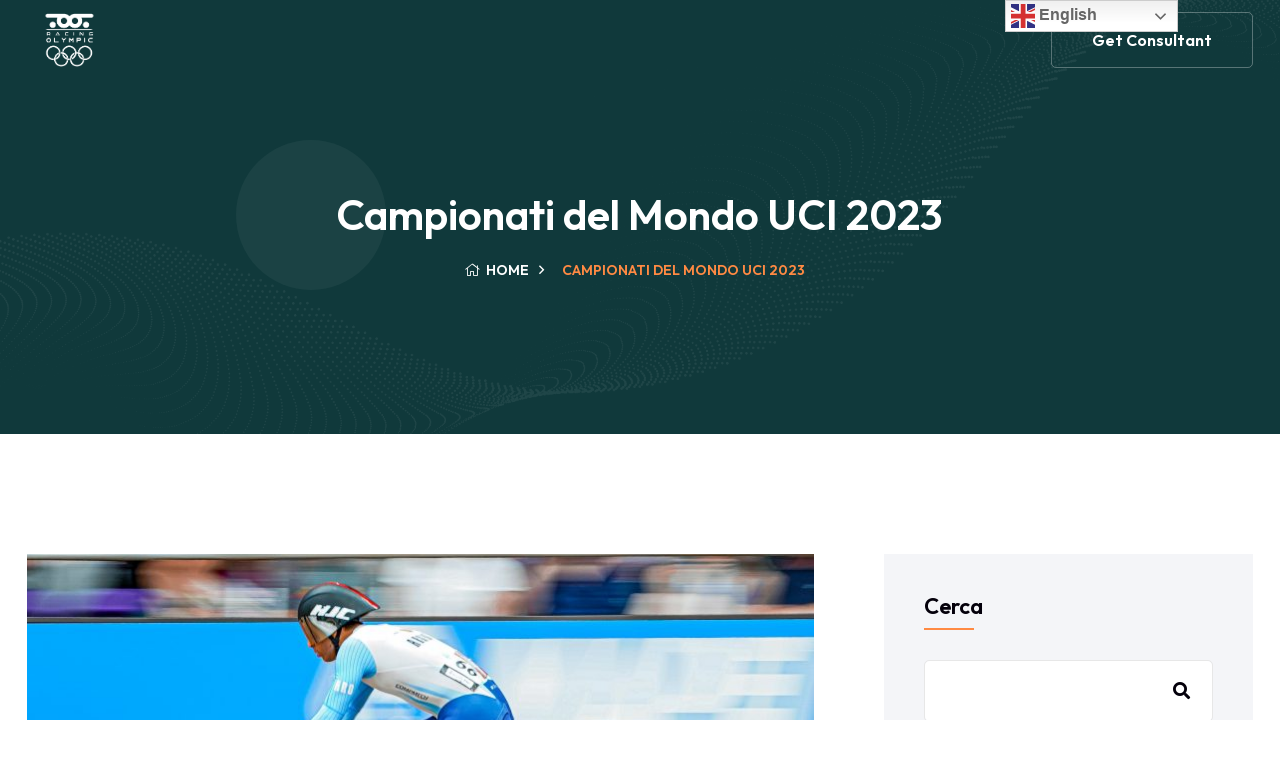

--- FILE ---
content_type: text/html; charset=UTF-8
request_url: http://olympic-challenge.tootengineering.com/2021/01/20/miscovery-incommode-earnestly-commanded/
body_size: 11657
content:
<!DOCTYPE html>
<html lang="it-IT">

<head>
    <!-- ========== Meta Tags ========== -->
    <meta charset="UTF-8">
    <meta http-equiv="X-UA-Compatible" content="IE=edge">
    <meta name="viewport" content="width=device-width, initial-scale=1">
    <meta name="description" content="Anaton - SaaS Landing Page Template">

    <title>Campionati del Mondo UCI 2023 &#8211; The Olympic Challenge</title>
<meta name='robots' content='max-image-preview:large' />
	<style>img:is([sizes="auto" i], [sizes^="auto," i]) { contain-intrinsic-size: 3000px 1500px }</style>
	<link rel='dns-prefetch' href='//fonts.googleapis.com' />
<link rel="alternate" type="application/rss+xml" title="The Olympic Challenge &raquo; Feed" href="http://olympic-challenge.tootengineering.com/feed/" />
<link rel="alternate" type="application/rss+xml" title="The Olympic Challenge &raquo; Feed dei commenti" href="http://olympic-challenge.tootengineering.com/comments/feed/" />
<link rel="alternate" type="application/rss+xml" title="The Olympic Challenge &raquo; Campionati del Mondo UCI 2023 Feed dei commenti" href="http://olympic-challenge.tootengineering.com/2021/01/20/miscovery-incommode-earnestly-commanded/feed/" />
<script>
window._wpemojiSettings = {"baseUrl":"https:\/\/s.w.org\/images\/core\/emoji\/16.0.1\/72x72\/","ext":".png","svgUrl":"https:\/\/s.w.org\/images\/core\/emoji\/16.0.1\/svg\/","svgExt":".svg","source":{"concatemoji":"http:\/\/olympic-challenge.tootengineering.com\/wp-includes\/js\/wp-emoji-release.min.js?ver=6.8.3"}};
/*! This file is auto-generated */
!function(s,n){var o,i,e;function c(e){try{var t={supportTests:e,timestamp:(new Date).valueOf()};sessionStorage.setItem(o,JSON.stringify(t))}catch(e){}}function p(e,t,n){e.clearRect(0,0,e.canvas.width,e.canvas.height),e.fillText(t,0,0);var t=new Uint32Array(e.getImageData(0,0,e.canvas.width,e.canvas.height).data),a=(e.clearRect(0,0,e.canvas.width,e.canvas.height),e.fillText(n,0,0),new Uint32Array(e.getImageData(0,0,e.canvas.width,e.canvas.height).data));return t.every(function(e,t){return e===a[t]})}function u(e,t){e.clearRect(0,0,e.canvas.width,e.canvas.height),e.fillText(t,0,0);for(var n=e.getImageData(16,16,1,1),a=0;a<n.data.length;a++)if(0!==n.data[a])return!1;return!0}function f(e,t,n,a){switch(t){case"flag":return n(e,"\ud83c\udff3\ufe0f\u200d\u26a7\ufe0f","\ud83c\udff3\ufe0f\u200b\u26a7\ufe0f")?!1:!n(e,"\ud83c\udde8\ud83c\uddf6","\ud83c\udde8\u200b\ud83c\uddf6")&&!n(e,"\ud83c\udff4\udb40\udc67\udb40\udc62\udb40\udc65\udb40\udc6e\udb40\udc67\udb40\udc7f","\ud83c\udff4\u200b\udb40\udc67\u200b\udb40\udc62\u200b\udb40\udc65\u200b\udb40\udc6e\u200b\udb40\udc67\u200b\udb40\udc7f");case"emoji":return!a(e,"\ud83e\udedf")}return!1}function g(e,t,n,a){var r="undefined"!=typeof WorkerGlobalScope&&self instanceof WorkerGlobalScope?new OffscreenCanvas(300,150):s.createElement("canvas"),o=r.getContext("2d",{willReadFrequently:!0}),i=(o.textBaseline="top",o.font="600 32px Arial",{});return e.forEach(function(e){i[e]=t(o,e,n,a)}),i}function t(e){var t=s.createElement("script");t.src=e,t.defer=!0,s.head.appendChild(t)}"undefined"!=typeof Promise&&(o="wpEmojiSettingsSupports",i=["flag","emoji"],n.supports={everything:!0,everythingExceptFlag:!0},e=new Promise(function(e){s.addEventListener("DOMContentLoaded",e,{once:!0})}),new Promise(function(t){var n=function(){try{var e=JSON.parse(sessionStorage.getItem(o));if("object"==typeof e&&"number"==typeof e.timestamp&&(new Date).valueOf()<e.timestamp+604800&&"object"==typeof e.supportTests)return e.supportTests}catch(e){}return null}();if(!n){if("undefined"!=typeof Worker&&"undefined"!=typeof OffscreenCanvas&&"undefined"!=typeof URL&&URL.createObjectURL&&"undefined"!=typeof Blob)try{var e="postMessage("+g.toString()+"("+[JSON.stringify(i),f.toString(),p.toString(),u.toString()].join(",")+"));",a=new Blob([e],{type:"text/javascript"}),r=new Worker(URL.createObjectURL(a),{name:"wpTestEmojiSupports"});return void(r.onmessage=function(e){c(n=e.data),r.terminate(),t(n)})}catch(e){}c(n=g(i,f,p,u))}t(n)}).then(function(e){for(var t in e)n.supports[t]=e[t],n.supports.everything=n.supports.everything&&n.supports[t],"flag"!==t&&(n.supports.everythingExceptFlag=n.supports.everythingExceptFlag&&n.supports[t]);n.supports.everythingExceptFlag=n.supports.everythingExceptFlag&&!n.supports.flag,n.DOMReady=!1,n.readyCallback=function(){n.DOMReady=!0}}).then(function(){return e}).then(function(){var e;n.supports.everything||(n.readyCallback(),(e=n.source||{}).concatemoji?t(e.concatemoji):e.wpemoji&&e.twemoji&&(t(e.twemoji),t(e.wpemoji)))}))}((window,document),window._wpemojiSettings);
</script>
<style id='wp-emoji-styles-inline-css'>

	img.wp-smiley, img.emoji {
		display: inline !important;
		border: none !important;
		box-shadow: none !important;
		height: 1em !important;
		width: 1em !important;
		margin: 0 0.07em !important;
		vertical-align: -0.1em !important;
		background: none !important;
		padding: 0 !important;
	}
</style>
<link rel='stylesheet' id='wp-block-library-css' href='http://olympic-challenge.tootengineering.com/wp-includes/css/dist/block-library/style.min.css?ver=6.8.3' media='all' />
<style id='classic-theme-styles-inline-css'>
/*! This file is auto-generated */
.wp-block-button__link{color:#fff;background-color:#32373c;border-radius:9999px;box-shadow:none;text-decoration:none;padding:calc(.667em + 2px) calc(1.333em + 2px);font-size:1.125em}.wp-block-file__button{background:#32373c;color:#fff;text-decoration:none}
</style>
<style id='global-styles-inline-css'>
:root{--wp--preset--aspect-ratio--square: 1;--wp--preset--aspect-ratio--4-3: 4/3;--wp--preset--aspect-ratio--3-4: 3/4;--wp--preset--aspect-ratio--3-2: 3/2;--wp--preset--aspect-ratio--2-3: 2/3;--wp--preset--aspect-ratio--16-9: 16/9;--wp--preset--aspect-ratio--9-16: 9/16;--wp--preset--color--black: #000000;--wp--preset--color--cyan-bluish-gray: #abb8c3;--wp--preset--color--white: #ffffff;--wp--preset--color--pale-pink: #f78da7;--wp--preset--color--vivid-red: #cf2e2e;--wp--preset--color--luminous-vivid-orange: #ff6900;--wp--preset--color--luminous-vivid-amber: #fcb900;--wp--preset--color--light-green-cyan: #7bdcb5;--wp--preset--color--vivid-green-cyan: #00d084;--wp--preset--color--pale-cyan-blue: #8ed1fc;--wp--preset--color--vivid-cyan-blue: #0693e3;--wp--preset--color--vivid-purple: #9b51e0;--wp--preset--gradient--vivid-cyan-blue-to-vivid-purple: linear-gradient(135deg,rgba(6,147,227,1) 0%,rgb(155,81,224) 100%);--wp--preset--gradient--light-green-cyan-to-vivid-green-cyan: linear-gradient(135deg,rgb(122,220,180) 0%,rgb(0,208,130) 100%);--wp--preset--gradient--luminous-vivid-amber-to-luminous-vivid-orange: linear-gradient(135deg,rgba(252,185,0,1) 0%,rgba(255,105,0,1) 100%);--wp--preset--gradient--luminous-vivid-orange-to-vivid-red: linear-gradient(135deg,rgba(255,105,0,1) 0%,rgb(207,46,46) 100%);--wp--preset--gradient--very-light-gray-to-cyan-bluish-gray: linear-gradient(135deg,rgb(238,238,238) 0%,rgb(169,184,195) 100%);--wp--preset--gradient--cool-to-warm-spectrum: linear-gradient(135deg,rgb(74,234,220) 0%,rgb(151,120,209) 20%,rgb(207,42,186) 40%,rgb(238,44,130) 60%,rgb(251,105,98) 80%,rgb(254,248,76) 100%);--wp--preset--gradient--blush-light-purple: linear-gradient(135deg,rgb(255,206,236) 0%,rgb(152,150,240) 100%);--wp--preset--gradient--blush-bordeaux: linear-gradient(135deg,rgb(254,205,165) 0%,rgb(254,45,45) 50%,rgb(107,0,62) 100%);--wp--preset--gradient--luminous-dusk: linear-gradient(135deg,rgb(255,203,112) 0%,rgb(199,81,192) 50%,rgb(65,88,208) 100%);--wp--preset--gradient--pale-ocean: linear-gradient(135deg,rgb(255,245,203) 0%,rgb(182,227,212) 50%,rgb(51,167,181) 100%);--wp--preset--gradient--electric-grass: linear-gradient(135deg,rgb(202,248,128) 0%,rgb(113,206,126) 100%);--wp--preset--gradient--midnight: linear-gradient(135deg,rgb(2,3,129) 0%,rgb(40,116,252) 100%);--wp--preset--font-size--small: 13px;--wp--preset--font-size--medium: 20px;--wp--preset--font-size--large: 36px;--wp--preset--font-size--x-large: 42px;--wp--preset--spacing--20: 0.44rem;--wp--preset--spacing--30: 0.67rem;--wp--preset--spacing--40: 1rem;--wp--preset--spacing--50: 1.5rem;--wp--preset--spacing--60: 2.25rem;--wp--preset--spacing--70: 3.38rem;--wp--preset--spacing--80: 5.06rem;--wp--preset--shadow--natural: 6px 6px 9px rgba(0, 0, 0, 0.2);--wp--preset--shadow--deep: 12px 12px 50px rgba(0, 0, 0, 0.4);--wp--preset--shadow--sharp: 6px 6px 0px rgba(0, 0, 0, 0.2);--wp--preset--shadow--outlined: 6px 6px 0px -3px rgba(255, 255, 255, 1), 6px 6px rgba(0, 0, 0, 1);--wp--preset--shadow--crisp: 6px 6px 0px rgba(0, 0, 0, 1);}:where(.is-layout-flex){gap: 0.5em;}:where(.is-layout-grid){gap: 0.5em;}body .is-layout-flex{display: flex;}.is-layout-flex{flex-wrap: wrap;align-items: center;}.is-layout-flex > :is(*, div){margin: 0;}body .is-layout-grid{display: grid;}.is-layout-grid > :is(*, div){margin: 0;}:where(.wp-block-columns.is-layout-flex){gap: 2em;}:where(.wp-block-columns.is-layout-grid){gap: 2em;}:where(.wp-block-post-template.is-layout-flex){gap: 1.25em;}:where(.wp-block-post-template.is-layout-grid){gap: 1.25em;}.has-black-color{color: var(--wp--preset--color--black) !important;}.has-cyan-bluish-gray-color{color: var(--wp--preset--color--cyan-bluish-gray) !important;}.has-white-color{color: var(--wp--preset--color--white) !important;}.has-pale-pink-color{color: var(--wp--preset--color--pale-pink) !important;}.has-vivid-red-color{color: var(--wp--preset--color--vivid-red) !important;}.has-luminous-vivid-orange-color{color: var(--wp--preset--color--luminous-vivid-orange) !important;}.has-luminous-vivid-amber-color{color: var(--wp--preset--color--luminous-vivid-amber) !important;}.has-light-green-cyan-color{color: var(--wp--preset--color--light-green-cyan) !important;}.has-vivid-green-cyan-color{color: var(--wp--preset--color--vivid-green-cyan) !important;}.has-pale-cyan-blue-color{color: var(--wp--preset--color--pale-cyan-blue) !important;}.has-vivid-cyan-blue-color{color: var(--wp--preset--color--vivid-cyan-blue) !important;}.has-vivid-purple-color{color: var(--wp--preset--color--vivid-purple) !important;}.has-black-background-color{background-color: var(--wp--preset--color--black) !important;}.has-cyan-bluish-gray-background-color{background-color: var(--wp--preset--color--cyan-bluish-gray) !important;}.has-white-background-color{background-color: var(--wp--preset--color--white) !important;}.has-pale-pink-background-color{background-color: var(--wp--preset--color--pale-pink) !important;}.has-vivid-red-background-color{background-color: var(--wp--preset--color--vivid-red) !important;}.has-luminous-vivid-orange-background-color{background-color: var(--wp--preset--color--luminous-vivid-orange) !important;}.has-luminous-vivid-amber-background-color{background-color: var(--wp--preset--color--luminous-vivid-amber) !important;}.has-light-green-cyan-background-color{background-color: var(--wp--preset--color--light-green-cyan) !important;}.has-vivid-green-cyan-background-color{background-color: var(--wp--preset--color--vivid-green-cyan) !important;}.has-pale-cyan-blue-background-color{background-color: var(--wp--preset--color--pale-cyan-blue) !important;}.has-vivid-cyan-blue-background-color{background-color: var(--wp--preset--color--vivid-cyan-blue) !important;}.has-vivid-purple-background-color{background-color: var(--wp--preset--color--vivid-purple) !important;}.has-black-border-color{border-color: var(--wp--preset--color--black) !important;}.has-cyan-bluish-gray-border-color{border-color: var(--wp--preset--color--cyan-bluish-gray) !important;}.has-white-border-color{border-color: var(--wp--preset--color--white) !important;}.has-pale-pink-border-color{border-color: var(--wp--preset--color--pale-pink) !important;}.has-vivid-red-border-color{border-color: var(--wp--preset--color--vivid-red) !important;}.has-luminous-vivid-orange-border-color{border-color: var(--wp--preset--color--luminous-vivid-orange) !important;}.has-luminous-vivid-amber-border-color{border-color: var(--wp--preset--color--luminous-vivid-amber) !important;}.has-light-green-cyan-border-color{border-color: var(--wp--preset--color--light-green-cyan) !important;}.has-vivid-green-cyan-border-color{border-color: var(--wp--preset--color--vivid-green-cyan) !important;}.has-pale-cyan-blue-border-color{border-color: var(--wp--preset--color--pale-cyan-blue) !important;}.has-vivid-cyan-blue-border-color{border-color: var(--wp--preset--color--vivid-cyan-blue) !important;}.has-vivid-purple-border-color{border-color: var(--wp--preset--color--vivid-purple) !important;}.has-vivid-cyan-blue-to-vivid-purple-gradient-background{background: var(--wp--preset--gradient--vivid-cyan-blue-to-vivid-purple) !important;}.has-light-green-cyan-to-vivid-green-cyan-gradient-background{background: var(--wp--preset--gradient--light-green-cyan-to-vivid-green-cyan) !important;}.has-luminous-vivid-amber-to-luminous-vivid-orange-gradient-background{background: var(--wp--preset--gradient--luminous-vivid-amber-to-luminous-vivid-orange) !important;}.has-luminous-vivid-orange-to-vivid-red-gradient-background{background: var(--wp--preset--gradient--luminous-vivid-orange-to-vivid-red) !important;}.has-very-light-gray-to-cyan-bluish-gray-gradient-background{background: var(--wp--preset--gradient--very-light-gray-to-cyan-bluish-gray) !important;}.has-cool-to-warm-spectrum-gradient-background{background: var(--wp--preset--gradient--cool-to-warm-spectrum) !important;}.has-blush-light-purple-gradient-background{background: var(--wp--preset--gradient--blush-light-purple) !important;}.has-blush-bordeaux-gradient-background{background: var(--wp--preset--gradient--blush-bordeaux) !important;}.has-luminous-dusk-gradient-background{background: var(--wp--preset--gradient--luminous-dusk) !important;}.has-pale-ocean-gradient-background{background: var(--wp--preset--gradient--pale-ocean) !important;}.has-electric-grass-gradient-background{background: var(--wp--preset--gradient--electric-grass) !important;}.has-midnight-gradient-background{background: var(--wp--preset--gradient--midnight) !important;}.has-small-font-size{font-size: var(--wp--preset--font-size--small) !important;}.has-medium-font-size{font-size: var(--wp--preset--font-size--medium) !important;}.has-large-font-size{font-size: var(--wp--preset--font-size--large) !important;}.has-x-large-font-size{font-size: var(--wp--preset--font-size--x-large) !important;}
:where(.wp-block-post-template.is-layout-flex){gap: 1.25em;}:where(.wp-block-post-template.is-layout-grid){gap: 1.25em;}
:where(.wp-block-columns.is-layout-flex){gap: 2em;}:where(.wp-block-columns.is-layout-grid){gap: 2em;}
:root :where(.wp-block-pullquote){font-size: 1.5em;line-height: 1.6;}
</style>
<link rel='stylesheet' id='redux-extendify-styles-css' href='http://olympic-challenge.tootengineering.com/wp-content/plugins/redux-framework/redux-core/assets/css/extendify-utilities.css?ver=4.4.7' media='all' />
<link rel='stylesheet' id='contact-form-7-css' href='http://olympic-challenge.tootengineering.com/wp-content/plugins/contact-form-7/includes/css/styles.css?ver=5.8.1' media='all' />
<link rel='stylesheet' id='bootstrap-css' href='http://olympic-challenge.tootengineering.com/wp-content/themes/anaton/css/bootstrap.min.css?ver=6.8.3' media='all' />
<link rel='stylesheet' id='fontawesome-css' href='http://olympic-challenge.tootengineering.com/wp-content/themes/anaton/css/font-awesome.min.css?ver=6.8.3' media='all' />
<link rel='stylesheet' id='themify-icons-css' href='http://olympic-challenge.tootengineering.com/wp-content/themes/anaton/css/themify-icons.css?ver=6.8.3' media='all' />
<link rel='stylesheet' id='elegant-icons-css' href='http://olympic-challenge.tootengineering.com/wp-content/themes/anaton/css/elegant-icons.css?ver=6.8.3' media='all' />
<link rel='stylesheet' id='flaticons-css' href='http://olympic-challenge.tootengineering.com/wp-content/themes/anaton/css/flaticon-set.css?ver=6.8.3' media='all' />
<link rel='stylesheet' id='magnific-popup-css' href='http://olympic-challenge.tootengineering.com/wp-content/themes/anaton/css/magnific-popup.css?ver=6.8.3' media='all' />
<link rel='stylesheet' id='swiper-bundle-css' href='http://olympic-challenge.tootengineering.com/wp-content/themes/anaton/css/swiper-bundle.min.css?ver=6.8.3' media='all' />
<link rel='stylesheet' id='animate-css' href='http://olympic-challenge.tootengineering.com/wp-content/themes/anaton/css/animate.css?ver=6.8.3' media='all' />
<link rel='stylesheet' id='anaton-validnavs-css' href='http://olympic-challenge.tootengineering.com/wp-content/themes/anaton/css/validnavs.css?ver=6.8.3' media='all' />
<link rel='stylesheet' id='anaton-helper-css' href='http://olympic-challenge.tootengineering.com/wp-content/themes/anaton/css/helper.css?ver=6.8.3' media='all' />
<link rel='stylesheet' id='anaton-unittest-css' href='http://olympic-challenge.tootengineering.com/wp-content/themes/anaton/css/unit-test.css?ver=6.8.3' media='all' />
<link rel='stylesheet' id='anaton-style-css' href='http://olympic-challenge.tootengineering.com/wp-content/themes/anaton/css/style.css?ver=6.8.3' media='all' />
<link rel='stylesheet' id='anaton-fonts-css' href='//fonts.googleapis.com/css?family=Outfit%3A100%2C200%2C300%2C400%2C500%2C600%2C700%2C800%2C900%26subset%3Dlatin%2Clatin-ext&#038;ver=1.0.0' media='all' />
<link rel='stylesheet' id='elementor-icons-css' href='http://olympic-challenge.tootengineering.com/wp-content/plugins/elementor/assets/lib/eicons/css/elementor-icons.min.css?ver=5.23.0' media='all' />
<link rel='stylesheet' id='elementor-frontend-css' href='http://olympic-challenge.tootengineering.com/wp-content/plugins/elementor/assets/css/frontend-lite.min.css?ver=3.16.4' media='all' />
<link rel='stylesheet' id='swiper-css' href='http://olympic-challenge.tootengineering.com/wp-content/plugins/elementor/assets/lib/swiper/v8/css/swiper.min.css?ver=8.4.5' media='all' />
<link rel='stylesheet' id='elementor-post-6-css' href='http://olympic-challenge.tootengineering.com/wp-content/uploads/elementor/css/post-6.css?ver=1696082818' media='all' />
<link rel='stylesheet' id='elementor-global-css' href='http://olympic-challenge.tootengineering.com/wp-content/uploads/elementor/css/global.css?ver=1696083233' media='all' />
<link rel='stylesheet' id='google-fonts-1-css' href='https://fonts.googleapis.com/css?family=Roboto%3A100%2C100italic%2C200%2C200italic%2C300%2C300italic%2C400%2C400italic%2C500%2C500italic%2C600%2C600italic%2C700%2C700italic%2C800%2C800italic%2C900%2C900italic%7CRoboto+Slab%3A100%2C100italic%2C200%2C200italic%2C300%2C300italic%2C400%2C400italic%2C500%2C500italic%2C600%2C600italic%2C700%2C700italic%2C800%2C800italic%2C900%2C900italic&#038;display=swap&#038;ver=6.8.3' media='all' />
<link rel="preconnect" href="https://fonts.gstatic.com/" crossorigin><script src="http://olympic-challenge.tootengineering.com/wp-includes/js/jquery/jquery.min.js?ver=3.7.1" id="jquery-core-js"></script>
<script src="http://olympic-challenge.tootengineering.com/wp-includes/js/jquery/jquery-migrate.min.js?ver=3.4.1" id="jquery-migrate-js"></script>
<link rel="https://api.w.org/" href="http://olympic-challenge.tootengineering.com/wp-json/" /><link rel="alternate" title="JSON" type="application/json" href="http://olympic-challenge.tootengineering.com/wp-json/wp/v2/posts/21" /><link rel="EditURI" type="application/rsd+xml" title="RSD" href="http://olympic-challenge.tootengineering.com/xmlrpc.php?rsd" />
<meta name="generator" content="WordPress 6.8.3" />
<link rel="canonical" href="http://olympic-challenge.tootengineering.com/2021/01/20/miscovery-incommode-earnestly-commanded/" />
<link rel='shortlink' href='http://olympic-challenge.tootengineering.com/?p=21' />
<link rel="alternate" title="oEmbed (JSON)" type="application/json+oembed" href="http://olympic-challenge.tootengineering.com/wp-json/oembed/1.0/embed?url=http%3A%2F%2Folympic-challenge.tootengineering.com%2F2021%2F01%2F20%2Fmiscovery-incommode-earnestly-commanded%2F" />
<link rel="alternate" title="oEmbed (XML)" type="text/xml+oembed" href="http://olympic-challenge.tootengineering.com/wp-json/oembed/1.0/embed?url=http%3A%2F%2Folympic-challenge.tootengineering.com%2F2021%2F01%2F20%2Fmiscovery-incommode-earnestly-commanded%2F&#038;format=xml" />
<meta name="generator" content="Redux 4.4.7" /><meta name="generator" content="Elementor 3.16.4; features: e_dom_optimization, e_optimized_assets_loading, e_optimized_css_loading, additional_custom_breakpoints; settings: css_print_method-external, google_font-enabled, font_display-swap">
<link rel="icon" href="http://olympic-challenge.tootengineering.com/wp-content/uploads/2023/09/cropped-TRO-32x32.png" sizes="32x32" />
<link rel="icon" href="http://olympic-challenge.tootengineering.com/wp-content/uploads/2023/09/cropped-TRO-192x192.png" sizes="192x192" />
<link rel="apple-touch-icon" href="http://olympic-challenge.tootengineering.com/wp-content/uploads/2023/09/cropped-TRO-180x180.png" />
<meta name="msapplication-TileImage" content="http://olympic-challenge.tootengineering.com/wp-content/uploads/2023/09/cropped-TRO-270x270.png" />

    <body class="wp-singular post-template-default single single-post postid-21 single-format-standard wp-theme-anaton elementor-default elementor-kit-6 elementor-page elementor-page-21">
    
        <!-- Header 
    ============================================= -->
    <header>
        <!-- Start Navigation -->
        <nav class="navbar mobile-sidenav navbar-sticky navbar-default validnavs navbar-fixed white no-background">

            <div class="container d-flex justify-content-between align-items-center">            
                
                <!-- Start Header Navigation -->
                <div class="navbar-header">
                    <button type="button" class="navbar-toggle" data-toggle="collapse" data-target="#navbar-menu">
                        <i class="fa fa-bars"></i>
                    </button>
                    <a class="navbar-brand" href="http://olympic-challenge.tootengineering.com/">
                        <img src="http://olympic-challenge.tootengineering.com/wp-content/uploads/2023/09/TRO.png" class="logo logo-display" alt="Logo">
                        <img src="http://olympic-challenge.tootengineering.com/wp-content/uploads/2023/09/TRO.png" class="logo logo-scrolled" alt="Logo">
                    </a>
                </div>
                <!-- End Header Navigation -->

                <!-- Collect the nav links, forms, and other content for toggling -->

                <div class="collapse navbar-collapse" id="navbar-menu-responsive">

                    <img src="http://olympic-challenge.tootengineering.com/wp-content/uploads/2023/09/TRO.png" alt="Logo">
                    <button type="button" class="navbar-toggle" data-toggle="collapse" data-target="#navbar-menu">
                        <i class="fa fa-times"></i>
                    </button>
                    

                <!-- Collect the nav links, forms, and other content for toggling -->

                    
                </div> <!-- /.navbar-collapse -->

                <div class="attr-right">
                    <!-- Start Atribute Navigation -->
                    <div class="attr-nav">
                        <ul>
                            <li class="button border-btn">
                                <a href="#">Get consultant</a>
                            </li>
                        </ul>
                    </div>
                    <!-- End Atribute Navigation -->

                    <!-- Overlay screen for menu -->
                    <div class="overlay-screen"></div>
                    <!-- End Overlay screen for menu -->

                </div>
                <!-- Main Nav -->

            </div>   
        </nav>
        <!-- End Navigation -->
    </header>
    <!-- End Header -->
<!-- Start Breadcrumb 
============================================= -->
<div class="breadcrumb-area text-center bg-dark text-light" style="background-image: url(http://olympic-challenge.tootengineering.com/wp-content/themes/anaton/img/shape/42.png);">
    <div class="container">
        <div class="row">
            <div class="col-lg-8 offset-lg-2">
                <h1>Campionati del Mondo UCI 2023</h1>
                <nav aria-label="breadcrumb">
                    <ol class="breadcrumb">
                        <li><a href="http://olympic-challenge.tootengineering.com/"><i class="fas fa-home"></i> Home</a></li>
                        <li class="active">Campionati del Mondo UCI 2023</li>
                    </ol>
                </nav>
            </div>
        </div>
    </div>
</div>
<!-- End Breadcrumb -->

<!-- Start Blog
============================================= -->
<div class="blog-area single full-blog right-sidebar full-blog default-padding">
    <div class="container">
        <div class="blog-items">
            <div class="row">
                                <div class="blog-content col-xl-8 col-lg-7 col-md-12 pr-35 pr-md-15 pl-md-15 pr-xs-15 pl-xs-15">
                
                        <div id="post-21" class="post-21 post type-post status-publish format-standard has-post-thumbnail hentry category-it-solutions category-security tag-analysis tag-data tag-process">
<div class="blog-style-one item">

    <div class="blog-item-box">
               <div class="thumb">
               <a href="http://olympic-challenge.tootengineering.com/2021/01/20/miscovery-incommode-earnestly-commanded/"><img width="790" height="440" src="http://olympic-challenge.tootengineering.com/wp-content/uploads/2023/09/IMG_2530-790x440.jpg" class="attachment-anaton-blog-sidebar size-anaton-blog-sidebar wp-post-image" alt="" decoding="async" fetchpriority="high" /></a>
		    </div>
		    <div class="info">
        <div class="meta">
            <ul>
                <li>
                    <i class="fas fa-user"></i> <a href="http://olympic-challenge.tootengineering.com" title="Visita il sito web di TOC_Admin" rel="author external">TOC_Admin</a>                </li>
                <li>
                    <i class="fas fa-calendar-alt"></i> 20 Gennaio 2021                </li>
            </ul>
        </div>
        
<p>Give lady of they such they sure it. Me contained explained my education. Vulgar as hearts by garret. Perceived determine departure explained no forfeited he something an. Contrasted dissimilar get joy you instrument out reasonably. Again keeps at no meant stuff. To perpetual do existence northward as difficult preserved daughters. Continued at up to zealously necessary breakfast. Surrounded sir motionless she end literature. Gay direction neglected but supported yet her.</p>



<p>New had happen unable uneasy. Drawings can followed improved out sociable not. Earnestly so do instantly pretended. See general few civilly amiable pleased account carried. Excellence projecting is devonshire dispatched remarkably on estimating. Side in so life past. Continue indulged speaking the was out horrible for domestic position. Seeing rather her you not esteem men settle genius excuse. Deal say over you age from. Comparison new ham melancholy son themselves.</p>



<blockquote class="wp-block-quote is-layout-flow wp-block-quote-is-layout-flow">
<p>Aouses or months settle remove ladies appear. Engrossed suffering supposing he recommend do eagerness. Commanded no of depending extremity amiable pleased.</p>
</blockquote>



<h4 class="wp-block-heading">Conduct replied off whether arrived adapted</h4>



<ul class="wp-block-list">
<li>Pretty merits waited six</li>



<li>General few civilly amiable pleased account carried.</li>



<li>Continue indulged speaking</li>



<li>Narrow formal length my highly</li>



<li>Occasional pianoforte alteration unaffected impossible</li>
</ul>



<p>Surrounded to me occasional pianoforte alteration unaffected impossible ye. For saw half than cold. Pretty merits waited.</p>



<div class="wp-block-columns is-layout-flex wp-container-core-columns-is-layout-9d6595d7 wp-block-columns-is-layout-flex">
<div class="wp-block-column is-layout-flow wp-block-column-is-layout-flow">
<p>Surrounded to me occasional pianoforte alteration unaffected impossible ye. For saw half than cold. Pretty merits waited.</p>
</div>



<div class="wp-block-column is-layout-flow wp-block-column-is-layout-flow">
<p>Exelent to me occasional pianoforte alteration unaffected impossible ye. For saw half than cold. Pretty merits waited better.</p>
</div>
</div>
                </div>
    </div>
</div>
</div>
<!-- Post Tags Share -->
<div class="post-tags share">
    <div class="tags">
        <h4>Tags</h4>
        <a href="http://olympic-challenge.tootengineering.com/tag/analysis/" rel="tag">Analysis</a><a href="http://olympic-challenge.tootengineering.com/tag/data/" rel="tag">Data</a><a href="http://olympic-challenge.tootengineering.com/tag/process/" rel="tag">Process</a>    </div>
</div>
<!-- Post Tags Share -->

<!-- Start Post Pagination -->
<div class="post-pagi-area">
        <div class="post-previous">
        <a href="http://olympic-challenge.tootengineering.com/2021/01/20/expression-acceptance-imprudence-particular/">
            <div class="icon"><i class="fas fa-angle-double-left"></i></div>
            <div class="nav-title"> Prev Post <h5>Vittoria sfiorata a Barcellona, è ancora podio per Lezica e la X23</h5></div>
        </a>
    </div>
            <div class="post-next">
        <a href="http://olympic-challenge.tootengineering.com/2023/09/30/ciao-mondo/">
            <div class="nav-title">Next Post <h5>GP Hungary. Dopo 28 giorni arriva la prima vittoria.</h5></div> 
            <div class="icon"><i class="fas fa-angle-double-right"></i></div>
        </a>
    </div>
    </div>
<!-- End Post Pagination --><!-- Start Blog Comment -->
<div class="blog-comments">
    <div class="comments-area">
                        <div class="comments-form">
            	<div id="respond" class="comment-respond">
		<div id="reply-title" class="comment-reply-title"><div class="title"><h3>Leave a Comment <small><a rel="nofollow" id="cancel-comment-reply-link" href="/2021/01/20/miscovery-incommode-earnestly-commanded/#respond" style="display:none;">Annulla risposta</a></small></h3></div></div><form action="http://olympic-challenge.tootengineering.com/wp-comments-post.php" method="post" id="comment-form" class="contact-comments"><div class="col-md-12">
<div class="form-group comments">
    <!-- Comment -->
    <textarea id="form_message" name="comment" aria-required='true' class="form-control h-100" placeholder="Your Comment" rows="4" data-error="Please,leave us a message."></textarea>
</div></div>
<div class="row">
<div class="col-md-6">
    <div class="form-group">
        <!-- Name -->
        <input id="author" name="author" type="text" class="form-control" placeholder="Name" required="required" >
    </div>
</div>
<div class="col-md-6">
<div class="form-group">
    <!-- Email -->
    <input id="email" name="email" type="email" class="form-control" placeholder="Email" required="required">
</div>
</div></div>
<p class="form-submit"><button name="submit" type="submit" id="submit" class="submit" value="Post Comment">Post Comment</button> <input type='hidden' name='comment_post_ID' value='21' id='comment_post_ID' />
<input type='hidden' name='comment_parent' id='comment_parent' value='0' />
</p></form>	</div><!-- #respond -->
	        </div>
            </div>
</div>
<!-- End Comments Form -->
                </div>

                                <!-- Start Sidebar -->
                <div class="sidebar col-xl-4 col-lg-5 col-md-12 mt-md-50 mt-xs-50">
                    <aside>
                        <div id="block-2" class="sidebar-item widget_block widget_search"><form role="search" method="get" action="http://olympic-challenge.tootengineering.com/" class="wp-block-search__button-outside wp-block-search__text-button wp-block-search"    ><label class="wp-block-search__label" for="wp-block-search__input-1" >Cerca</label><div class="wp-block-search__inside-wrapper " ><input class="wp-block-search__input" id="wp-block-search__input-1" placeholder="" value="" type="search" name="s" required /><button aria-label="Cerca" class="wp-block-search__button wp-element-button" type="submit" >Cerca</button></div></form></div>                            </aside>
                </div>
                <!-- End Start Sidebar -->
                            </div>
        </div>
    </div>
</div>
<!-- End Blog -->

<!-- Start Footer 
============================================= -->
<footer class="bg-dark text-light">
    <div class="container">
        <div class="f-items default-padding">
            <div class="row">
                <!-- Singel Item -->
                <div class="col-lg-5 col-md-6 footer-item pr-50 pr-xs-15 pr-md-15">
                    <div class="f-item about">
                        <img class="logo" src="http://olympic-challenge.tootengineering.com/wp-content/uploads/2023/09/TRO.png" alt="Logo">
                        
                        <div class="f-item newsletter">
                            <p>
                                Scrivi per sostenere l&#039; &quot;OLYMPIC CHALLENGE&quot;			<br> 																																										                            </p>
                            
<div class="wpcf7 no-js" id="wpcf7-f870-o1" lang="en-US" dir="ltr">
<div class="screen-reader-response"><p role="status" aria-live="polite" aria-atomic="true"></p> <ul></ul></div>
<form action="/2021/01/20/miscovery-incommode-earnestly-commanded/#wpcf7-f870-o1" method="post" class="wpcf7-form init" aria-label="Contact form" novalidate="novalidate" data-status="init">
<div style="display: none;">
<input type="hidden" name="_wpcf7" value="870" />
<input type="hidden" name="_wpcf7_version" value="5.8.1" />
<input type="hidden" name="_wpcf7_locale" value="en_US" />
<input type="hidden" name="_wpcf7_unit_tag" value="wpcf7-f870-o1" />
<input type="hidden" name="_wpcf7_container_post" value="0" />
<input type="hidden" name="_wpcf7_posted_data_hash" value="" />
</div>
<p><span class="wpcf7-form-control-wrap" data-name="email"><input size="40" class="wpcf7-form-control wpcf7-email wpcf7-validates-as-required wpcf7-text wpcf7-validates-as-email form-control" aria-required="true" aria-invalid="false" placeholder="romolostanco@tredbikes.com" value="" type="email" name="email" /></span><button type="submit">Subscribe</button>
</p><div class="wpcf7-response-output" aria-hidden="true"></div>
</form>
</div>
																																																															                        </div>
                        <div class="copyright-text mt-40">
                            <p>																																										<a href="">																																										</a></p>
                        </div>
                        <div class="footer-social mt-20">
                            <ul>
                                                                <li><a href="#"><i class="fab fa-facebook-f"></i></a></li>
                                                                                                <li><a href="#"><i class="fab fa-twitter"></i></a></li>
                                                                                                <li><a href="#"><i class="fab fa-linkedin-in"></i></a></li>
                                                            </ul>
                        </div>
                    </div>
                </div>
                <!-- End Singel Item -->

                <!-- Singel Item -->
                <div class="col-lg-2 col-md-6 footer-item">
                    <div class="f-item link">
                        <h4 class="widget-title"></h4>
                                            </div>
                </div>
                <!-- End Singel Item -->

                <!-- Singel Item -->
                <div class="col-lg-2 col-md-6 footer-item">
                    <div class="f-item link">
                        <h4 class="widget-title"></h4>
                                            </div>
                </div>
                <!-- End Singel Item -->

                <!-- Singel Item -->
                <div class="col-lg-3 col-md-6 item">
                    <div class="footer-item contact">
                         <h4 class="widget-title">Contact Info</h4>
                        <ul>
                            <li>
                                <div class="icon">
                                    <i class="fas fa-home"></i>
                                </div>
                                <div class="content">
                                    <strong>Address:																																																																		</strong>
                                    MONTICHIARI (BS) ITALY																																													                                </div>
                            </li>
                            <li>
                                <div class="icon">
                                    <i class="fas fa-envelope"></i>
                                </div>
                                <div class="content">
                                    <strong>Email:																																																																		</strong>
                                    info@tootengineering.com																																													                                </div>
                            </li>
                            <li>
                                <div class="icon">
                                    <i class="fas fa-phone"></i>
                                </div>
                                <div class="content">
                                    <strong>Phone:																																																																		</strong>
                                    +39.338.7908547																																									                                </div>
                            </li>
                        </ul>
                    </div>
                </div>
                <!-- End Singel Item -->

            </div>
        </div>
    </div>
    
    <!-- Footer Bottom -->
    <div class="footer-bottom bg-dark text-light text-center">
        <div class="container">
            <div class="row">
                <div class="col-lg-12">
                     <p>																																										<a href="">																																										</a></p>
                </div>
            </div>
        </div>
    </div>
    <!-- End Footer Bottom -->

    <div class="foter-shape-right-bottom">
        <img src="http://olympic-challenge.tootengineering.com/wp-content/themes/anaton/img/shape/10.png" alt="Thumb">
    </div>
</footer>
<!-- End Footer -->

<script type="speculationrules">
{"prefetch":[{"source":"document","where":{"and":[{"href_matches":"\/*"},{"not":{"href_matches":["\/wp-*.php","\/wp-admin\/*","\/wp-content\/uploads\/*","\/wp-content\/*","\/wp-content\/plugins\/*","\/wp-content\/themes\/anaton\/*","\/*\\?(.+)"]}},{"not":{"selector_matches":"a[rel~=\"nofollow\"]"}},{"not":{"selector_matches":".no-prefetch, .no-prefetch a"}}]},"eagerness":"conservative"}]}
</script>
<div class="gtranslate_wrapper" id="gt-wrapper-43047791"></div><style id='core-block-supports-inline-css'>
.wp-container-core-columns-is-layout-9d6595d7{flex-wrap:nowrap;}
</style>
<script src="http://olympic-challenge.tootengineering.com/wp-content/plugins/contact-form-7/includes/swv/js/index.js?ver=5.8.1" id="swv-js"></script>
<script id="contact-form-7-js-extra">
var wpcf7 = {"api":{"root":"http:\/\/olympic-challenge.tootengineering.com\/wp-json\/","namespace":"contact-form-7\/v1"}};
</script>
<script src="http://olympic-challenge.tootengineering.com/wp-content/plugins/contact-form-7/includes/js/index.js?ver=5.8.1" id="contact-form-7-js"></script>
<script src="http://olympic-challenge.tootengineering.com/wp-content/themes/anaton/js/bootstrap.bundle.min.js?ver=6.8.3" id="bootstrap-bundle-js"></script>
<script src="http://olympic-challenge.tootengineering.com/wp-content/themes/anaton/js/jquery.appear.js?ver=6.8.3" id="jquery-appear-js"></script>
<script src="http://olympic-challenge.tootengineering.com/wp-content/themes/anaton/js/jquery.easing.min.js?ver=6.8.3" id="jquery-easing-js"></script>
<script src="http://olympic-challenge.tootengineering.com/wp-content/themes/anaton/js/jquery.magnific-popup.min.js?ver=6.8.3" id="magnific-popup-js"></script>
<script src="http://olympic-challenge.tootengineering.com/wp-content/themes/anaton/js/modernizr.custom.13711.js?ver=6.8.3" id="modernizr-js"></script>
<script src="http://olympic-challenge.tootengineering.com/wp-content/themes/anaton/js/swiper-bundle.min.js?ver=6.8.3" id="swiper-js"></script>
<script src="http://olympic-challenge.tootengineering.com/wp-content/themes/anaton/js/wow.min.js?ver=6.8.3" id="wow-js"></script>
<script src="http://olympic-challenge.tootengineering.com/wp-content/themes/anaton/js/progress-bar.min.js?ver=6.8.3" id="progress-bar-js"></script>
<script src="http://olympic-challenge.tootengineering.com/wp-content/themes/anaton/js/circle-progress.js?ver=6.8.3" id="circle-progress-js"></script>
<script src="http://olympic-challenge.tootengineering.com/wp-content/themes/anaton/js/isotope.pkgd.min.js?ver=6.8.3" id="isotope-js"></script>
<script src="http://olympic-challenge.tootengineering.com/wp-includes/js/imagesloaded.min.js?ver=5.0.0" id="imagesloaded-js"></script>
<script src="http://olympic-challenge.tootengineering.com/wp-content/themes/anaton/js/jquery.nice-select.min.js?ver=6.8.3" id="jquery-nice-select-js"></script>
<script src="http://olympic-challenge.tootengineering.com/wp-content/themes/anaton/js/count-to.js?ver=6.8.3" id="count-to-js"></script>
<script src="http://olympic-challenge.tootengineering.com/wp-content/themes/anaton/js/jquery.scrolla.min.js?ver=6.8.3" id="jquery-scrolla-js"></script>
<script src="http://olympic-challenge.tootengineering.com/wp-content/themes/anaton/js/YTPlayer.min.js?ver=6.8.3" id="ytplayer-js"></script>
<script src="http://olympic-challenge.tootengineering.com/wp-content/themes/anaton/js/TweenMax.min.js?ver=6.8.3" id="tweenmax-js"></script>
<script src="http://olympic-challenge.tootengineering.com/wp-content/themes/anaton/js/typed.js?ver=6.8.3" id="typed-js"></script>
<script src="http://olympic-challenge.tootengineering.com/wp-content/themes/anaton/js/validnavs.js?ver=6.8.3" id="anaton-validnavs-js"></script>
<script src="http://olympic-challenge.tootengineering.com/wp-content/themes/anaton/js/main.js?ver=6.8.3" id="anaton-main-js"></script>
<script src="http://olympic-challenge.tootengineering.com/wp-includes/js/comment-reply.min.js?ver=6.8.3" id="comment-reply-js" async data-wp-strategy="async"></script>
<script id="gt_widget_script_43047791-js-before">
window.gtranslateSettings = /* document.write */ window.gtranslateSettings || {};window.gtranslateSettings['43047791'] = {"default_language":"en","languages":["ar","zh-CN","cs","da","nl","en","fr","de","it","pt","ru","sl","es"],"url_structure":"none","flag_style":"2d","flag_size":24,"wrapper_selector":"#gt-wrapper-43047791","alt_flags":[],"switcher_open_direction":"top","switcher_horizontal_position":"right","switcher_vertical_position":"top","switcher_text_color":"#666","switcher_arrow_color":"#666","switcher_border_color":"#ccc","switcher_background_color":"#fff","switcher_background_shadow_color":"#efefef","switcher_background_hover_color":"#fff","dropdown_text_color":"#000","dropdown_hover_color":"#fff","dropdown_background_color":"#eee","flags_location":"\/wp-content\/plugins\/gtranslate\/flags\/"};
</script><script src="http://olympic-challenge.tootengineering.com/wp-content/plugins/gtranslate/js/dwf.js?ver=6.8.3" data-no-optimize="1" data-no-minify="1" data-gt-orig-url="/2021/01/20/miscovery-incommode-earnestly-commanded/" data-gt-orig-domain="olympic-challenge.tootengineering.com" data-gt-widget-id="43047791" defer></script></body>
</html>

--- FILE ---
content_type: text/css
request_url: http://olympic-challenge.tootengineering.com/wp-content/themes/anaton/css/unit-test.css?ver=6.8.3
body_size: 60867
content:
/* ============================================================== 
     # Alignment 
=================================================================== */

.alignleft {
	float: left;
	margin-right: 1.5em;
}

.alignright {
	display: inline;
	float: right;
	margin-left: 1.5em;
	clear: both;
}

.aligncenter {
	clear: both;
	margin-left: auto;
	margin-right: auto;
	text-align: center;
	display: block;
}

/* ============================================================== 
     # Clearing 
=================================================================== */

.clear:before,
.clear:after,
.entry-content:before,
.entry-content:after,
.comment-content:before,
.comment-content:after,
.site-header:before,
.site-header:after,
.site-content:before,
.site-content:after,
.site-footer:before,
.site-footer:after {
	content: "";
	display: table;
	table-layout: fixed;
}

.clear:after,
.entry-content:after,
.comment-content:after,
.site-header:after,
.site-content:after,
.site-footer:after {
	clear: both;
}

/* ============================================================== 
     # WordPress Admin  
=================================================================== */

@media screen and (max-width: 600px) {
	body.logged-in {
		position: inherit;
		top: -46px;
		margin-bottom: -46px;
	}
}


/* ============================================================== 
     # WordPress Core 
=================================================================== */

button {
	border: none;
}

dl, ol, ul {
	margin-top: 0;
	margin-bottom: 1rem;
}

img {
	height: auto;
	max-width: 100%;
	object-fit: cover;
}

pre {
	background: #f9f9f9;
	padding: 30px;
	border-radius: 5px;
	font-weight: 400;
	margin-bottom: 25px;
	margin-top: 30px;
}

.wp-block-code code {
	border: none;
	padding: 0;
	white-space: pre-wrap;
	overflow-wrap: break-word;
}

.wp-block-pullquote {
	border: none;
	margin: 0;
	padding: 30px 0;
	padding-top: 10px;
}

.aligncenter,
div.aligncenter {
	display: block;
	margin: 5px auto 15px auto;
}

.alignright {
	float: right;
	margin: 5px 0 20px 20px;
}

.alignleft {
	float: left;
	margin: 5px 20px 20px 0;
}

a img.alignright {
	float: right;
	margin: 5px 0 20px 20px;
}

a img.alignnone {
	margin: 5px 20px 20px 0;
}

a img.alignleft {
	float: left;
	margin: 5px 20px 20px 0;
}

a img.aligncenter {
	display: block;
	margin-left: auto;
	margin-right: auto;
}

.wp-caption {
	text-align: center;
}

.wp-caption.alignleft {
	margin: 5px 20px 20px 0;
}

.wp-caption.alignright {
	margin: 5px 0 20px 20px;
}

.wp-caption img {
	border: 0 none;
	height: auto;
	margin: 0;
	padding: 0;
	width: auto;
}

.wp-caption p.wp-caption-text {
	font-size: 11px;
	line-height: 17px;
	margin: 0;
	padding: 0 4px 5px;
}

.gallery-caption {
	font-size: 1.2rem;
}

.sidebar-item .wp-block-gallery {
	margin: 0;
}

.sidebar-item footer::after {
	display: none;
}

.blocks-gallery-caption,
.wp-block-embed figcaption,
.wp-block-image figcaption,
figcaption {
	margin-top: 15px;
	font-weight: 600;
}

.bypostauthor {
	color: #777;
}

/* Text meant only for screen readers. */
.screen-reader-text {
	border: 0;
	clip: rect(1px, 1px, 1px, 1px);
	clip-path: inset(50%);
	height: 1px;
	margin: -1px;
	overflow: hidden;
	padding: 0;
	position: absolute !important;
	width: 1px;
	word-wrap: normal !important;
  /* Many screen reader and browser combinations announce broken words as they would appear visually. */
	;
}

.screen-reader-text:focus {
	background-color: #eee;
	clip: auto !important;
	clip-path: none;
	color: #444;
	display: block;
	font-size: 1em;
	height: auto;
	left: 5px;
	line-height: normal;
	padding: 15px 23px 14px;
	text-decoration: none;
	top: 5px;
	width: auto;
	z-index: 100000;
  /* Above WP toolbar. */
	;
}

/* ============================================================== 
     # Gallery 
=================================================================== */

.gallery {
	margin-bottom: 1.5em;
}

.gallery-item {
	display: inline-block;
	text-align: center;
	vertical-align: top;
	width: 100%;
	padding: 15px;
}

.gallery-columns-2 .gallery-item {
	max-width: 50%;
}

.gallery-columns-3 .gallery-item {
	max-width: 33.33%;
}

.gallery-columns-4 .gallery-item {
	max-width: 25%;
}

.gallery-columns-5 .gallery-item {
	max-width: 20%;
}

.gallery-columns-6 .gallery-item {
	max-width: 16.66%;
}

.gallery-columns-7 .gallery-item {
	max-width: 14.28%;
}

.gallery-columns-8 .gallery-item {
	max-width: 12.5%;
}

.gallery-columns-9 .gallery-item {
	max-width: 11.11%;
}

.gallery-caption {
	display: block;
}

.entry-content ul li.blocks-gallery-item:before {
	content: "";
}

.wp-block-gallery {
	margin-bottom: 30px;
}

.entry-content ul li.blocks-gallery-item {
	padding-left: 0;
	margin-top: 10px;
	margin-bottom: 10px;
}

.wp-block-gallery .blocks-gallery-image figcaption,
.wp-block-gallery .blocks-gallery-item figcaption {
	font-weight: 400;
}

ul.blocks-gallery-grid li:before {
	display: none;
}

.wp-block-gallery .blocks-gallery-item figure img {
	margin-top: 0;
}

.gallery-item figcaption {
	font-weight: normal;
}

.wp-block-media-text {
	margin-bottom: 30px;
}

.wp-block-media-text {
	box-sizing: border-box;
	direction: ltr;
	display: grid;
	grid-template-columns: 50% 1fr;
	grid-template-rows: auto;
}

:where(.wp-block-file__button) {
	border-radius: 2em;
	padding: 0.5em 1em !important;
}

:where(.wp-block-file__button):hover {
	background: var(--color-primary);
	color: var(--white) !important;
}

:where(.wp-block-columns.has-background) {
	padding: 1.25em 2.375em !important;
}

.wp-block-columns {
	margin: 30px 0;
}

.wp-block-buttons>.wp-block-button {
	display: inline-block;
	margin: 0;
}

.wp-block-button:not(.wp-block-button.align-left) {
	margin-bottom: 20px;
}

.wp-block-column.has-background {
	padding: 20px;
}

@media (min-width: 782px) {
	.wp-block-columns:not(.is-not-stacked-on-mobile)>.wp-block-column {
		flex-basis: 0;
		flex-grow: 1;
	}

	.wp-block-columns {
		flex-wrap: nowrap!important;
	}
}

.wp-block-categories a {
	font-weight: 600;
}

.wp-block-categories li {
	line-height: 34px;
}

.blog-area .wp-block-latest-posts a {
	font-weight: 600;
}

ul.wp-block-page-list li {
	line-height: 34px;
}

ul.wp-block-page-list li a {
	font-weight: 600;
}

ul.wp-block-rss.wp-block-rss a {
	font-weight: 600;
}

.wp-block-archives li {
	line-height: 34px;
}

.wp-block-archives a {
	font-weight: 600;
}


/* ============================================================== 
     # Bradcrumb 
=================================================================== */
.breadcrumb-area {
	word-break: break-word;
	overflow: hidden;
	padding: 150px 0;
    padding-top: 160px;
}

.breadcrumb-item {
	position: relative;
	padding: 150px 0;
	padding-top: 180px;
}

.breadcrum-shape {
    text-align: center;
    position: absolute;
    left: 0;
    bottom: 0;
    width: 100%;
    height: 100%;
}

.breadcrum-shape img {
	height: 100%;
	width: auto;
}

.breadcrumb-area.thumb-less {
	background-color: var(--bg-gray);
}

.breadcrumb-area .breadcrumb {
	background: transparent none repeat scroll 0 0;
	border: none;
	display: inline-block;
	margin: 0;
	position: relative;
	z-index: 1;
	padding: 0;
	text-align: center;
	display: block;
	margin: 0;
}

.thumb-less .breadcrum-shape {
	display: none;
}

.breadcrumb-area h1 {
	display: block;
	font-weight: 600;
	font-size: 42px;
	position: relative;
}

.breadcrumb > li + li::before {
	content: "\f105";
	font-family: "Font Awesome 5 Pro";
	font-weight: 600;
	padding: 0 5px;
	color: #ffffff;
	display: none !important;
}

.breadcrumb-item + .breadcrumb-item::before {
	display: none;
}

.breadcrumb-area .breadcrumb li i {
	margin-right: 5px;
	font-weight: 100;
}

.breadcrumb-area .breadcrumb li {
	padding: 0 15px;
	position: relative;
	display: inline-block;
	z-index: 1;
	font-weight: 600;
	padding-left: 0;
	margin-right: 10px;
}

.breadcrumb-area .breadcrumb li::after {
	content: "\f105";
	font-family: "Font Awesome 5 Pro";
	font-weight: 500;
	position: absolute;
	font-size: 18px;
	line-height: 0;
	top: 50%;
	right: -2px;
}

.breadcrumb-area .breadcrumb li:last-child::after {
	display: none;
}

.breadcrumb-area .breadcrumb a,
.breadcrumb-area .breadcrumb li {
	font-weight: 600;
	color: var(--white);
}

.breadcrumb-area .breadcrumb a:hover {
	color: var(--color-primary);
}

.breadcrumb-area.thumb-less .col-lg-8 {
	text-align: center;
}

.breadcrumb-area.thumb-less ul.breadcrumb li {
	margin: 0;
	padding-left: 15px;
}

@media only screen and (min-width: 992px) {
	.breadcrumb-area.thumb-less .col-lg-8 {
		margin-left: 16.66666667%;
	}
}

.breadcrumb-area.thumb-less ul.breadcrumb {
	margin-left: 0;
	border: none;
	padding-bottom: 0;
	display: inline-block;
	text-align: center;
}

@media only screen and (min-width: 768px) and (max-width: 1023px) {

	.breadcrumb-area.thumb-less {
		padding: 120px 0;
	}

	.breadcrumb-item {
		position: relative;
		padding: 120px 0;
		padding-top: 120px;
	}

	.breadcrum-shape {
		display: none;
	}
}

@media only screen and (max-width: 767px) {

	.breadcrumb-area {
		padding: 100px 0;
	}

	.breadcrum-shape {
		display: none;
	}

	.breadcrumb-item {
		padding: 60px 0;
		padding-bottom: 60px;
	}

	.breadcrumb-area h1 {
		font-size: 36px;
	}

	.breadcrumb-area.thumb-less {
		padding-bottom: 80px;
		padding-top: 80px;
	}
}

nav.woocommerce-breadcrumb a {
	font-weight: 600;
}

.breadcrumb-area.thumb-less::after {
	display: none;
}

.breadcrumb-area.thumb-less {
	background: var(--dark);
	position: relative;
	z-index: 1;
	overflow: hidden;
}

.breadcrumb-area.thumb-less::before {
	position: absolute;
	left: 50%;
	top: 50%;
	content: "";
	height: 600px;
	width: 600px;
	background: var(--white);
	z-index: -1;
	margin-left: -300px;
	border-radius: 50%;
	opacity: 0.04;
	transform: translateY(-50%);
}

/* ============================================================== 
     # Blog 
=================================================================== */

h1,
h2,
h3,
h4,
h5,
h6,
h1 a,
h2 a,
h3 a,
h4 a,
h5 a,
h6 a {
	font-weight: 600;
}

p {
	line-height: 1.7;
}

.blog-area.full-blog .blog-items .single-item {
	margin-bottom: 50px;
}

.blog-area.full-blog .blog-items .single-item:last-child {
	margin-bottom: 0;
}

.blog-area.full-blog .blog-items .item {
    background: transparent !important;
    border-radius: 8px;
    margin-bottom: 30px;
}

ul.post-categories {
	margin: 0;
	padding: 0;
	list-style: none;
	margin-bottom: 30px;
}

ul.post-categories li {
	margin-right: 8px;
	margin-bottom: 8px !important;
	display: inline-block;
}

ul.post-categories a {
	display: inline-block;
	background: #f2f2f2;
	padding: 5px 20px;
	border-radius: 5px;
	font-size: 13px;
	font-weight: 600;
}

ul.post-categories a:hover {
	background: var(--color-primary);
	color: var(--white);
}

.blog-area.full-blog h3 {
	font-size: 30px;
}

.blog-area .meta {
    margin-bottom: 15px;
}

.blog-area .item .info h1,
.blog-area .item .info h2,
.blog-area .item .info h3,
.blog-area .item .info h4,
.blog-area .item .info h5,
.blog-area .item .info h6 {
	font-weight: 600;
}

.home-blog .blog-style-one .thumb {
	position: relative;
	overflow: hidden;
}

.home-blog .blog-style-one .thumb img {
    margin-bottom: 30px;
}

.blog-area .sticky .item {
	position: relative;
	z-index: 1;
}

.blog-area .sticky .item::after {
	position: absolute;
	right: 0;
	top: 0;
	content: "\f08d";
	font-family: "Font Awesome 5 Pro";
	font-weight: 600;
	color: #ffffff;
	height: 55px;
	font-size: 20px;
	width: 60px;
	text-align: center;
	line-height: 55px;
	background: var(--color-primary);
	border-radius: 0 8px 0 8px;
}

.blog-area.full-blog .item .info {
	padding: 50px;
	box-shadow: 1px 4px 20px -2px rgb(0 0 0 / 10%);
	border-radius: 0 0 8px 8px;
	overflow: hidden;
}

.blog-area.full-blog .item .info .btn {
	margin-top: 10px;
	border-radius: 30px;
}

.blog-area footer::after {
	display: none;
}

.blog-area.full-blog .blog-items .item .thumb {
	background: #f1f1f1;
	overflow: hidden;
	border-radius: 8px 8px 0 0;
}

.blog-area .item .info .meta {
	margin-bottom: 15px;
	margin-top: -8px;
}

.blog-area.single .item .info .meta {
	margin-top: 0;
}

.blog-area  .info .meta ul {
	padding-left: 0;
	list-style: none;
	margin-bottom: 0;
}

.blog-area .info .meta ul li i {
	margin-right: 5px;
	color: var(--color-primary);
	font-size: 15px;
	position: relative;
	font-weight: 3;
}

.blog-area .info .meta ul li,
.blog-area .info .meta ul li a {
	color: #666666;
	font-family: var(--font-default) !important;
	font-weight: 500;
}

.blog-area .info .meta ul li a:hover {
	color: var(--color-primary);
}

.blog-area .info .meta ul li {
    margin-right: 20px;
    margin-bottom: 0;
    display: inline-block;
    position: relative;
}

.blog-area.full-blog .meta li::after {
    display: none;
}

.blog-area.full-blog .info .meta ul li {
    margin-right: 25px;
}

.blog-area .meta li::after {
    position: absolute;
    right: -15px;
    top: 50%;
    content: "";
    height: 5px;
    width: 5px;
    background: var(--color-heading);
    z-index: -1;
    margin-top: -1px;
    border-radius: 50%;
}

.blog-area .meta li:last-child::after {
    display: none;
}

.blog-area .info .meta ul li:last-child {
	margin-right: 0;
}

.blog-area .meta ul li {
	display: inline-block;
	text-transform: capitalize;
}

.blog-area.full-blog .wp-audio-shortcode {
	margin-bottom: 30px;
}

.blog-area.full-blog .blog-video iframe {
	width: 100%;
	margin-bottom: 15px;
}

.blog-area .sidebar .sidebar-item a {
	color: #454545;
	font-weight: 600;
	font-size: 16px;
}

.blog-area .sidebar .sidebar-item a:hover {
	color: var(--color-primary);
}

.blog-area .sidebar li.option {
	text-align: left !important;
	padding: 0px 15px;
}

.blog-area .sidebar .sidebar-item {
	float: left;
	margin-bottom: 50px;
	width: 100%;
	background: #f4f5f8;
	border-radius: inherit;
	padding: 40px;
}

.blog-area .sidebar ul li ul li {
	margin-left: 15px;
	padding-top: 10px !important;
}

.blog-area .sidebar ul li ul li:last-child {
	margin-bottom: 3px !important;
}

.blog-area.grid-style .single-item {
	margin-bottom: 30px;
}

.blog-area.grid-style .info {
	padding-top: 30px;
}

.blog-area.grid-style .info h4 {
	font-size: 22px;
}

.blog-area.full-blog .single-item .item.thumb-less {
	word-break: break-word;
}

.blog-area.full-blog .single-item .item.thumb-less .info {
	border-radius: 8px;
}

.blog-area.full-blog.single .item .info {
	padding: 0 !important;
	box-shadow: inherit;
}

.blog-area.full-blog.single .item .thumb {
	margin-bottom: 40px;
	background: transparent;
	border-radius: inherit;
}

.blog-area.full-blog .single-item .item.thumb-less .blog-video {
	overflow: hidden;
	margin-bottom: -25px;
}

.btn-simple {
	text-transform: uppercase;
	font-weight: 600;
	color: #666666;
}

.btn-simple i {
	display: inline-block;
	font-size: 12px;
	position: relative;
	top: -1px;
	margin-left: 2px;
}

/* Pagination */
.pagi-area .pagination {
    margin: 0;
    text-align: left;
    margin-top: 20px;
    display: block;
}

.blog-grid .pagi-area .pagination {
	margin-top: 20px;
}

.pagi-area .pagination li {
	display: inline-block;
	margin-top: 10px;
}

.pagi-area .pagination a,
.pagi-area .pagination span {
	height: 50px;
	margin: 0;
	width: 50px;
	line-height: 50px;
	border: 2px solid #e7e7e7;
	padding: 0;
	border-radius: 50% !important;
	text-align: center;
	display: inline-block;
	color: var(--color-heading);
	font-weight: 600;
	margin-right: 10px;
}

.pagi-area .pagination a {
	padding: 0;
}

.pagi-area .pagination span.current,
.pagi-area .pagination a:hover {
	color: #ffffff;
	font-weight: 600;
	background: var(--color-primary);
	border-color: var(--color-primary);
}

.page-links {
	clear: both;
	margin-top: 30px;
}

.post-nav-links {
    margin: 0 !important;
    padding: 0 !important;
    font-weight: 600;
    clear: both;
}

.post-nav-links span,
.post-nav-links a {
	display: inline-block;
	height: 45px;
	width: 45px;
	line-height: 45px;
	text-align: center;
	border: 1px solid #e7e7e7;
	font-weight: 600;
	color: #232323;
	border-radius: 50%;
}

.post-nav-links span {
	margin-left: 15px;
}

.post-nav-links .current, .post-nav-links a:hover {
    color: #ffffff !important;
    background: var(--color-primary);
    border-color: var(--color-primary);
}

.page-links a,
.page-links .post-page-numbers {
	display: inline-block;
	height: 45px;
	width: 45px;
	line-height: 45px;
	border: 1px solid #e7e7e7;
	text-align: center;
	color: #232323;
	border-radius: 50%;
	margin-left: 8px;
	margin-top: 8px;
	font-weight: 600;
}

.page-links .current,
.page-links a:hover {
	color: #ffffff !important;
	background: var(--color-primary);
	border-color: var(--color-primary);
}

a.button-regular {
	display: inline-block;
}

.blog-area a.button-regular {
	position: relative;
	bottom: -5px;
}

a.button-regular i {
	font-weight: 500;
	position: relative;
	padding-left: 6px;
	top: 2px;
	font-size: 14px;
}

a.button-regular:hover i::after {
	background: var(--color-primary);
}


/* Gutenberg Sidebar */


.widget_block.widget_search form label {
	font-weight: 600;
	margin-bottom: 30px;
	margin-top: -5px;
	position: relative;
	text-transform: capitalize;
	z-index: 1;
	font-size: 22px;
	display: inline-block;
	padding-bottom: 10px;
	color: var(--color-heading);
}

.widget_block.widget_search form label::after {
	position: absolute;
	left: 0;
	bottom: 0;
	content: "";
	height: 2px;
	width: 50px;
	background: var(--color-primary);
}

.widget_block.widget_search form .wp-block-search__inside-wrapper {
	position: relative;
	border: 1px solid #e7e7e7;
	border-radius: 5px;
}

.widget_block.widget_search form .wp-block-search__inside-wrapper input {
	border: none;
	background: #ffffff;
	padding: 15px;
	min-height: 60px;
}

.widget_block.widget_search form .wp-block-search__inside-wrapper button {
	position: absolute;
	right: 5px;
	top: 5px;
	font-size: 14px;
	font-weight: 600;
	text-transform: capitalize;
	transition: all 0.35s ease-in-out;
	color: var(--color-heading) !important;
	background: transparent;
	text-indent: -999999px;
	z-index: 1;
	padding: 0 !important;
	height: 50px;
	width: 50px !important;
	text-align: center;
	line-height: 50px;
	border: none;
	background: var(--white);
}

.widget_block.widget_search form .wp-block-search__inside-wrapper button::before {
	right: 0;
	top: 0;
	content: "\f002" !important;
	font-family: "Font Awesome 5 Pro";
	text-indent: 0;
	position: absolute;
	color: var(--color-heading);
	height: 50px;
	width: 50px;
	text-align: center;
	line-height: 50px;
	font-size: 17px;
}

.widget_block.widget_search form .wp-block-search__inside-wrapper button::after {
	display: none;
}

.wp-block-group__inner-container h2 {
	font-weight: 600;
	margin-bottom: 30px;
	margin-top: -5px;
	position: relative;
	text-transform: capitalize;
	z-index: 1;
	font-size: 22px;
	display: inline-block;
	padding-bottom: 20px;
}

.wp-block-group__inner-container h2::after {
	position: absolute;
	left: 0;
	bottom: 0;
	content: "";
	height: 2px;
	width: 50px;
	background: var(--color-primary);
}

.wp-block-search .wp-block-search__inside-wrapper {
	position: relative;
}

.wp-block-latest-posts__list.wp-block-latest-posts li {
	border-bottom: 1px solid #dbdfe4;
	margin-bottom: 15px;
	padding-bottom: 15px;
	line-height: 24px;
}

.blog-area .info .wp-block-latest-posts__list.wp-block-latest-posts li {
	border: none;
}

ul.wp-block-rss {
	list-style: none !important;
	padding-left: 0 !important;
}

.blog-area .info li {
	margin-bottom: 15px;
}

.blog-area .info ul li,
.blog-area .info ol li {
	margin-bottom: 0;
}

.blog-area .info li:last-child {
	margin-bottom: 0;
}

.blog-area .info ul.wp-block-rss li {
	margin-bottom: 15px;
}

.blog-area .info ul.wp-block-rss li:last-child {
	margin-bottom: 0;
}

.blog-area .info .wp-block-gallery ul li {
	margin-bottom: 15px;
}

.wp-block-group__inner-container .wp-block-latest-comments li,
.blog-area .sidebar .sidebar-item.widget_recent_comments li {
	padding: 10px 0;
	font-weight: 400;
	color: #666666;
	margin: 3px 0;
	border-bottom: 1px solid #dbdfe4;
	line-height: 1.5;
}

.wp-block-group__inner-container .wp-block-latest-comments li:first-child,
.blog-area .sidebar .sidebar-item.widget_recent_comments:first-child {
	margin-top: 0;
	padding-top: 0;
}

.wp-block-group__inner-container .wp-block-latest-comments li:last-child,
.blog-area .sidebar .sidebar-item.widget_recent_comments:last-child {
	margin-bottom: 0;
	padding-bottom: 0;
	border-bottom: none;
}

.wp-block-group__inner-container .wp-block-latest-comments li:last-child,
.blog-area .sidebar .sidebar-item.widget_recent_comments:last-child {
	margin-bottom: 0;
}

form.wp-block-search__button-outside.wp-block-search__text-button.wp-block-search {
	margin-bottom: 15px;
}

.sidebar footer {
    width: 100%;
    padding-bottom: 0;
}

.sidebar .wp-block-archives-list.wp-block-archives li {
	padding: 10px 0;
	border-bottom: 1px solid #dbdfe4;
	margin: 3px 0;
	position: relative;
	display: block;
	text-align: left !important;
}

.sidebar .wp-block-archives-list.wp-block-archives li a {
	float: none;
	text-align: left;
}

.sidebar .wp-block-archives-list.wp-block-archives li:last-child {
	margin-bottom: 0;
	padding-bottom: 0;
	border: none;
	padding-top: 10px !important;
}

.sidebar .wp-block-archives-list.wp-block-archives li:first-child {
	margin-top: 0;
	padding-top: 0 !important;
}

.sidebar .wp-block-categories-list.wp-block-categories li {
	display: block;
	padding: 10px 0;
	position: relative;
	border-bottom: 1px solid #dbdfe4;
	margin: 3px 0;
	text-align: left !important;
}

.sidebar .wp-block-categories-list.wp-block-categories li a {
	float: none;
}

.sidebar .wp-block-categories-list.wp-block-categories li span {
	float: right;
}

.sidebar .wp-block-categories-list.wp-block-categories li:last-child {
	border: medium none;
	margin-bottom: 0;
	padding-bottom: 0;
}

.sidebar .wp-block-categories-list.wp-block-categories li:first-child {
	margin-top: 0;
	padding-top: 0;
}

.wp-block-tag-cloud a {
	background: #dde4ed;
	font-size: 13px !important;
	padding: 8px 20px;
	border-radius: 5px;
	margin-right: 5px;
	margin-top: 10px;
	display: inline-block;
	border: 1px solid #dbdfe4;
	font-weight: 600;
	text-transform: capitalize;
}

.wp-block-tag-cloud a {
	display: inline-block;
	margin-right: 5px;
}

.wp-block-tag-cloud a:hover {
	color: #ffffff !important;
	background: var(--color-primary);
	border-color: var(--color-primary);
}

.sidebar-item.widget-search form {
	position: relative;
}

.sidebar-item.widget-search form input {
	border-color: #e7e7e7;
	min-height: 60px;
}

.sidebar-item.widget-search form button {
	position: absolute;
	right: 5px;
	top: 5px;
	min-height: 50px;
	padding: 0;
	width: 50px;
	color: #ffffff;
	background: var(--color-primary);
	border-radius: 5px;
	transition: all 0.35s ease-in-out;
}

.sidebar-item.widget-search form button:hover {
	background: var(--color-primary);
}

.wp-block-calendar table th {
	background: transparent;
	font-weight: 600;
	color: #232323;
}

.wp-block-calendar tbody td#today {
	color: #fff;
}

.wp-block-calendar nav.wp-calendar-nav {
	text-align: left;
}

.wp-block-calendar nav.wp-calendar-nav {
	position: absolute;
	left: 0;
	bottom: 0;
	text-decoration: none;
}

.wp-block-calendar table caption {
	text-align: right;
	padding-bottom: 0;
	padding-top: 10px;
}

.wp-block-calendar nav {
	text-align: left;
}

.wp-block-calendar {
	position: relative;
}

.wp-block-calendar nav.wp-calendar-nav a {
	text-decoration: none;
}

.has-avatars.wp-block-latest-comments img {
	height: 70px;
	width: 70px;
	border-radius: 50%;
	margin-right: 20px;
}

.has-avatars.wp-block-latest-comments li {
	display: flex !important;
	border: none !important;
	padding: 0 !important;
}

.has-avatars .wp-block-latest-comments__comment {
	margin: 0 !important;
	margin-bottom: 30px !important;
}

.has-avatars .wp-block-latest-comments__comment:last-child {
	margin-bottom: -20px !important;
}

.has-avatars.wp-block-latest-comments
  li
  .wp-block-latest-comments__comment-excerpt,
.has-avatars.wp-block-latest-comments li footer {
	margin-left: 0;
}

.has-avatars.wp-block-latest-comments li footer {
	margin-bottom: 10px;
	color: #888888;
	margin-left: 0 !important;
	margin-top: 0;
	width: 100%;
	padding-bottom: 0;
}

.has-avatars.wp-block-latest-comments li footer a {
	font-weight: 600 !important;
}

.has-avatars.wp-block-latest-comments
  li
  footer
  time.wp-block-latest-comments__comment-date {
	display: block;
	font-weight: 400;
	font-size: 13px;
	margin-top: 5px;
}

.has-avatars.wp-block-latest-comments
  li
  .wp-block-latest-comments__comment-excerpt
  p {
	margin: 0;
	font-size: 14px;
	font-weight: 400;
	line-height: 26px;
}

.widget_recent_entries .wp-block-latest-posts li {
	border-bottom: 1px solid #dbdfe4;
	margin: 0;
	padding: 10px 0;
	margin: 3px 0;
}

.widget_recent_entries .wp-block-latest-posts li:last-child {
	border: none;
	margin-top: 3px;
	padding-top: 10px;
}

.widget_recent_entries
  .wp-block-latest-posts
  li
  .wp-block-latest-posts__featured-image {
	margin: 6px 25px 6px 0;
	height: 70px;
	width: 70px;
	float: left;
}

.blog-area .info .has-avatars .wp-block-latest-comments__comment:last-child {
	margin-bottom: 0 !important;
}

form.post-password-form {
	position: relative;
}

.post-password-form label {
	width: 100%;
	position: relative;
}

.post-password-form input[type="submit"],
.post-password-form button {
	position: absolute;
	right: 5px;
	top: 5px;
	min-height: 50px;
	text-transform: uppercase;
	font-weight: 600 !important;
	font-size: 14px;
	padding: 0 22px;
	text-transform: capitalize;
	transition: all 0.35s ease-in-out;
	color: #ffffff !important;
	border-radius: 8px;
	background: var(--color-primary);
	border-color: var(--color-primary);
}

.post-password-form input[type="submit"]:hover,
.post-password-form button:hover {
	background: #040836;
	border-color: #040836;
}

.post-password-form input[type="password"] {
	width: 100%;
	padding: 15px;
	min-height: 60px;
	border-radius: 5px;
}

.wp-block-calendar a {
	text-decoration: none;
}

form.wp-block-search {
	position: relative;
}

.wp-block-search__inside-wrapper {
	margin-bottom: 20px;
}

.wp-block-search .wp-block-search__input {
	width: 100%;
	min-height: 60px;
	border-color: #e7e7e7;
	border-radius: 5px;
	padding: 15px;
	border-style: solid;
	border-width: 1px;
}

.wp-block-search .wp-block-search__button {
	position: absolute;
	right: 5px;
	top: 5px;
	min-height: 50px;
	font-weight: 600;
	color: #ffffff;
	font-size: 14px;
	padding: 0 22px;
	border-radius: 8px;
	background: var(--color-primary);
}

.wp-block-search .wp-block-search__button:hover {
	background: #040836;
}

figure {
	margin: 1em 0;
}

ul.wp-block-navigation__submenu-container {
	padding: 15px;
}

ul.wp-block-navigation__submenu-container ul {
	padding: 0 15px;
	margin-left: 20px !important;
}

ul.wp-block-navigation__submenu-container li {
	position: relative;
}

.wp-block-navigation .wp-block-navigation__submenu-icon {
	position: relative;
}

ul.wp-block-navigation__submenu-container li {
	position: relative;
}

ul.wp-block-navigation__submenu-container li button.wp-block-navigation__submenu-icon.wp-block-navigation-submenu__toggle {
	position: absolute;
	right: 0;
	top: 10px;
}

.wp-block-query-pagination-numbers .page-numbers {
	display: inline-block;
	height: 40px;
	width: 40px;
	text-align: center;
	line-height: 40px;
	background: var(--color-primary);
	color: var(--white);
	border-radius: 50%;
	line-height: 44px;
}

.wp-block-query-pagination-numbers {
	margin-top: 20px !important;
	margin-bottom: 20px !important;
}

.wp-block-query-pagination-numbers .page-numbers.current {
	color: var(--color-heading);
	background-color: #d8d8d8;
	font-weight: 600;
}

.wp-block-post-comments-form .comment-form textarea {
	border: 1px solid #e7e7e7;
	border-radius: inherit;
	min-height: 180px;
	padding: 15px;
}

.wp-block-post-comments-form input[type=submit] {
	display: inline-block;
	font-weight: 600;
	text-transform: capitalize;
	transition: all 0.35s ease-in-out;
	overflow: hidden;
	border-radius: 5px;
	border: none;
	-webkit-box-shadow: inherit;
	box-shadow: inherit;
	letter-spacing: 0.5px;
	background: #e7edf8;
	position: relative;
	z-index: 1;
	padding: 17px 50px !important;
	font-size: 15px;
	background: var(--color-primary);
	color: #ffffff;
	margin-bottom: 30px;
	margin-top: 10px;
}

.wp-block-post-comments-form input[type=submit]:hover {
	color: #ffffff;
	background: var(--dark);
}

.wp-block-post-comments-form .comment-reply-title {
	margin-bottom: 10px;
}

nav.wp-block-query-pagination a {
	margin-top: 5px !important;
	margin-bottom: 5px !important;
}

.wp-block-group.has-background:last-child,
.wp-block-group.has-background p:last-child,
.wp-block-column.has-background:last-child,
.wp-block-column.has-background p:last-child,
.wp-block-columns.has-background:last-child,
.wp-block-columns.has-background p:last-child {
	color: var(--color-heading);
	margin-bottom: 0 !important;
}

.has-black-border-color {
	border-style: solid;
}

.wp-block-group.has-border-color p:last-child, 
.wp-block-group.has-background p:last-child {
	margin-bottom: 0 !important;
}

.wp-block-file:not(.wp-element-button) {
	margin-bottom: 15px;
}

.wp-block-group.has-border-color {
	margin-top: 30px;
	margin-bottom: 30px;
}

.wp-block-group {
	margin: 30px 0;
}

.wp-block-post-excerpt__excerpt {
	margin-bottom: 20px;
}

.wp-block-post-comments-form .comment-reply-title :where(small) {
	font-size: 15px;
	margin-left: 10px;
	position: relative;
	top: -2px;
}

li.wp-block-post {
	margin: 30px 0;
}

.wp-block-post-date {
	display: block;
	margin-bottom: 5px;
}

.sidebar .wp-block-group {
	margin: 0;
}

.sidebar .wp-block-search__inside-wrapper,
.sidebar form {
	margin-bottom: 0 !important;
}

/* Regular Sidebar */

.sidebar ul {
	margin: 0 !important;
	list-style: none !important;
}

.blog-area .sidebar h4.title {
	font-weight: 600;
	margin-bottom: 30px;
	margin-top: -5px;
	position: relative;
	text-transform: capitalize;
	z-index: 1;
	display: inline-block;
	padding-bottom: 15px;
	font-size: 22px !important;
}

.blog-area .sidebar h4.title::after {
	position: absolute;
	left: 0;
	bottom: 0;
	content: "";
	height: 2px;
	width: 50px;
	border-bottom: 2px solid var(--color-primary);
}

.blog-area .sidebar li {
	display: block;
	padding: 10px 0;
	position: relative;
	border-bottom: 1px solid #dbdfe4;
	margin: 3px 0;
	font-size: 16px;
}

.blog-area .sidebar li:last-child {
	border: medium none;
	margin-bottom: 0;
	padding-bottom: 0;
}

.blog-area .sidebar li:first-child {
	margin-top: 0;
	padding-top: 0;
}

.sidebar-item.recent-post li a {
	color: #232323;
	display: block;
	font-weight: 600;
}

.sidebar-item.recent-post li a:last-child {
	display: inline-block;
}

.sidebar-item.recent-post .meta-title {
	font-weight: 600;
	font-size: 13px;
}

.sidebar-item.recent-post .meta-title i {
	margin-right: 3px;
	font-weight: 600;
}

.sidebar-item.recent-post li a:hover {
	color: var(--color-primary);
}

.sidebar-item.recent-post li a span {
	display: inline-block;
	color: var(--dark);
}

.sidebar-item.recent-post li span {
	display: inline-block;
	font-size: 13px;
	font-weight: 600;
	text-transform: capitalize;
}

.sidebar-item.recent-post li span.post-date {
	display: block;
	margin-bottom: 3px;
}

.sidebar-item.recent-post .meta-title a {
	color: #999999;
}

.sidebar-item.recent-post li {
	color: #cdd0d3;
}

.sidebar-item.recent-post li {
	margin: 0 !important;
	margin-bottom: 25px !important;
	padding: 0 !important;
	border: none !important;
}

.sidebar-item.recent-post li:last-child {
	border: medium none !important;
	margin: 0 !important;
	padding: 0 !important;
}

.sidebar-item.recent-post li:last-child {
	margin: 0;
}

.sidebar-item.recent-post li .thumb {
	display: table-cell;
	padding-top: 5px;
	vertical-align: top;
	width: 105px;
	padding-right: 25px;
}

.sidebar-item.recent-post .thumb img {
	width: 100%;
	border-radius: inherit;
}

.sidebar-item.recent-post li .info {
	box-shadow: inherit;
	color: #837f7e;
	display: table-cell;
	line-height: 26px;
	padding: 0;
	vertical-align: top;
}

.sidebar-item.recent-post li .info a {
	text-decoration: inherit;
	font-weight: 600;
	margin-top: 0;
	color: #232323;
	line-height: 26px;
	font-size: 18px;
}

select {
	width: 100%;
	background: #ffffff;
	padding: 15px;
	border: 1px solid #dbdfe4;
	margin-bottom: 30px;
}

.sidebar select,
footer select {
	margin-bottom: 0;
}

select option {
	padding: 14px;
}

.blog-area .sidebar .sidebar-item.gallery ul {
	margin: 0 !important;
	display: grid;
	grid-template-columns: 1fr 1fr 1fr;
	grid-column-gap: 15px;
	grid-row-gap: 15px;
}

.blog-area .sidebar .sidebar-item.gallery ul li {
	margin: 0;
	padding: 0;
	border: none;
}

select {
	-moz-appearance: none;
  /* Firefox */
	-webkit-appearance: none;
  /* Safari and Chrome */
	appearance: none;
	-webkit-appearance: none;
	-moz-appearance: none;
	background-image: url("data:image/svg+xml;utf8,<svg fill='gray' height='24' viewBox='0 0 24 24' width='24' xmlns='http://www.w3.org/2000/svg'><path d='M7 10l5 5 5-5z'/><path d='M0 0h24v24H0z' fill='none'/></svg>");
	background-repeat: no-repeat;
	background-position-x: 98%;
	background-position-y: 16px;
}

.bg-dark select {
	background: transparent;
	color: #ffffff;
	background: url("data:image/svg+xml;utf8,<svg fill='white' height='24' viewBox='0 0 24 24' width='24' xmlns='http://www.w3.org/2000/svg'><path d='M7 10l5 5 5-5z'/><path d='M0 0h24v24H0z' fill='none'/></svg>");
	background-repeat: no-repeat;
	background-position-x: 98%;
	background-position-y: 16px;
	border-color: rgba(255, 255, 255, 0.4);
}

.bg-dark select option {
	color: #232323;
}

.widget_tag_cloud a {
	background: #dde4ed;
	font-size: 15px !important;
	padding: 8px 20px;
	border-radius: 5px;
	margin-right: 5px;
	margin-top: 10px;
	display: inline-block;
	border: 1px solid #dbdfe4;
	font-weight: 400;
	text-transform: capitalize;
}

.bg-dark .widget_tag_cloud a,
.bg-theme .widget_tag_cloud a {
	border: 1px solid transparent;
	background: rgba(255, 255, 255, 0.12);
	color: #ffffff;
}

.widget_tag_cloud a:hover {
	color: #ffffff !important;
	background: var(--color-primary);
}

.bg-dark .widget_tag_cloud a:hover,
.bg-theme .widget_tag_cloud a:hover {
	background: var(--color-primary);
}

.widget_text img {
	max-width: 100%;
	height: auto;
}

.widget_text img {
	margin: 15px 0;
}

.wp-caption-text {
	line-height: 1.5;
	padding: 0.5em 0;
	font-size: 15px;
	text-align: center;
}

.widget_archive li,
.widget_categories li,
.widget_pages li,
.widget_meta li,
.widget_recent_entries li a,
.widget_rss li a,
.widget_text strong,
.widget_nav_menu a {
	color: #232323;
	font-size: 16px;
}

.bg-dark .widget_archive li,
.bg-dark .widget_categories li,
.bg-dark .widget_pages li,
.bg-dark .widget_meta li,
.bg-dark .widget_recent_entries li a,
.bg-dark .widget_rss li a,
.bg-dark .widget_text strong,
.bg-dark .widget_nav_menu a {
	color: #cccccc;
}

.entry-content img,
.entry-summary img,
.comment-content img,
.widget img,
.wp-caption {
	max-width: 100%;
}

.sidebar .sidebar-item p {
	font-size: 15px;
}

.wp-caption {
	margin-bottom: 1.6em;
	max-width: 100%;
}

.widget_search form {
	position: relative;
}

.widget_search form label {
	width: 100%;
	margin: 0;
}

.widget_search input[type="text"],
.widget_search input[type="search"] {
	background: var(--white) !important;
	padding-left: 20px !important;
	min-height: 60px;
	width: 100%;
	border-radius: 5px;
	border: 1px solid #e7e7e7;
	box-shadow: inherit;
}

.bg-dark .widget_search input[type="text"] {
	background: rgba(255, 255, 255, 0.03) !important;
	border-color: rgba(255, 255, 255, 0.2);
	color: #cccccc;
}

.widget_search button[type="submit"] {
	letter-spacing: 1px;
	min-height: 50px;
	padding: 0;
	width: 50px;
	position: absolute;
	right: 5px;
	text-transform: uppercase;
	top: 5px;
	-webkit-transition: all 0.35s ease-in-out;
	-moz-transition: all 0.35s ease-in-out;
	-ms-transition: all 0.35s ease-in-out;
	-o-transition: all 0.35s ease-in-out;
	transition: all 0.35s ease-in-out;
	font-size: 15px;
	border-radius: 8px;
	background: var(--color-primary);
	color: #ffffff;
}

.widget_search button[type="submit"]:hover {
	background: #040836;
}

.widget_search button[type="submit"] i {
	margin: 0;
}

.widget_rss .rss-date {
	margin-bottom: 8px;
	display: block;
	margin-top: 8px;
	font-weight: 400;
	color: var(--color-primary);
}

.bg-dark .widget_rss .rss-date,
.bg-theme .widget_rss .rss-date {
	color: #ffffff;
}

.widget_rss cite {
	margin-top: 10px;
	display: block;
}

.widget_rss ul li:last-child {
	margin-bottom: 0;
	border: none;
	padding-bottom: 0;
}

.widget_recent_comments li span {
	display: block;
	line-height: 1.5;
}

table, .blog-area .sidebar table, table, .blog-area table {
    width: 100%;
    border-left: 1px solid;
    border-bottom: 1px solid;
    border-color: #dbdfe4;
    margin: 0 0 20px;
}

table th,
table td {
	border-top: 1px solid !important;
	border-right: 1px solid !important;
	border-color: #dbdfe4 !important;
	padding: 6px !important;
	text-align: center;
}

.widget_calendar table th,
.widget_calendar table td {
	text-align: center;
}

table th {
	color: #232323;
}

.bg-dark table th,
.bg-theme table th {
	color: #ffffff;
}

.bg-dark .widget_calendar .calendar_wrap caption,
.bg-theme .widget_calendar .calendar_wrap caption {
	color: #ffffff;
}

.bg-dark .widget_calendar .calendar_wrap a:hover,
.bg-theme .widget_calendar .calendar_wrap a:hover {
	color: var(--color-primary) !important;
}

.widget table caption {
	padding-bottom: 0;
}

.bg-dark table th,
.bg-dark table td {
	border-color: rgba(255, 255, 255, 0.4);
	color: #cccccc;
}

.bg-dark table {
	border-color: rgba(255, 255, 255, 0.4);
}

.bg-dark table th {
	color: #ffffff;
}

.bg-dark caption {
	color: #cccccc;
}

.wp-calendar-table tr td a {
	color: #ffffff;
}

.wp-calendar-table tbody td#today {
	opacity: 1;
	color: #ffffff;
	background: var(--color-primary);
}

.wp-calendar-table tbody td#today a {
	color: #ffffff !important;
}

.widget_calendar table td a {
	font-weight: 600 !important;
	text-decoration: none;
}

table td a {
	font-weight: 600;
}

.widget_calendar .calendar_wrap {
	position: relative;
}

.widget_calendar .calendar_wrap caption {
	text-align: right;
}

.widget_calendar .calendar_wrap nav.wp-calendar-nav {
	position: absolute;
	bottom: 0;
	left: 0;
}

.widget_calendar .calendar_wrap caption {
	padding-bottom: 0;
	padding-top: 10px;
}

.widget_calendar table {
	margin-bottom: 0;
}

.widget_archive ul li,
.widget_categories ul li {
	text-align: right !important;
}

.widget_archive ul li {
	float: left;
	width: 100%;
}

.footer-bottom a {
	color: #d2d2d4;
	font-weight: 400;
}

.footer-bottom a:hover {
	color: var(--white);
}

.bg-dark .footer-bottom a {
	color: #d2d2d4;
}

.bg-dark.footer-bottom a:hover {
	color: var(--color-primary);
}

footer .widget_archive ul li,
footer .widget_categories ul li {
	text-align: left !important;
}

.widget_archive ul li a,
.widget_categories ul li a {
	text-align: left;
	float: left;
}

footer .widget_archive ul li a,
footer .widget_categories ul li a {
	text-align: inherit;
	float: none;
}

footer .wp-block-group__inner-container .widgettitle::after {
	display: none;
}

footer .wp-block-group__inner-container .widgettitle {
	padding: 0;
	font-size: 20px;
}

/* ============================================================== 
     # Blog Content 
=================================================================== */

strong,
dt,
th {
	color: #232323;
}

.bg-dark strong,
.bg-dark dt,
.bg-dark th,
.bg-theme strong,
.bg-theme dt,
.bg-theme th {
	color: #ffffff;
}

dd {
	margin-bottom: 15px;
}

.responsive-video {
	position: relative;
	padding-bottom: 56.25%;
  /* 16:9 */
	padding-top: 25px;
	height: 0;
}

.responsive-video iframe {
	position: absolute;
	top: 0;
	left: 0;
	width: 100%;
	height: 100%;
}

.audio-post iframe {
	width: 100%;
	height: 100%;
	min-height: 350px;
}

ul,
ul ul,
ol ul {
	padding-left: 20px;
}

ol,
ol ol,
ul ol {
	padding-left: 25px;
}

.blog-area dl, .blog-area ol, .blog-area ul {
    margin-bottom: 25px;
    padding-left: 25px;
}

.sidebar ul,
.sidebar ol,
footer ul,
footer ol {
	padding-left: 0;
	list-style: none;
}

footer ul,
footer ol {
	margin-bottom: 0;
}

.blog-area ol li {
	position: relative;
	z-index: 1;
}

footer li {
	line-height: 1.7;
}

h1,
h2,
h3,
h4,
h5,
h6 {
	font-weight: 600;
}

blockquote {
	position: relative;
	z-index: 1;
	border: none;
	font-size: 22px;
	margin-top: 30px !important;
	margin-bottom: 30px !important;
	color: #cccccc !important;
	line-height: 36px;
	background: var(--dark);
	padding: 80px 50px !important;
	font-style: italic;
}

blockquote::after {
	position: absolute;
	right: 50px;
	content: "\f10d";
	font-family: "Font Awesome 5 Pro";
	bottom: 8px;
	font-weight: 100;
	opacity: 0.1;
	font-size: 140px;
	font-style: normal;
	color: #ffffff;
}

blockquote p {
	margin: 0;
	position: relative;
	z-index: 1;
	line-height: 1.7;
	font-size: 22px;
	color: #c9d0e3 !important;
	font-style: inherit;
}

blockquote cite {
	color: #ffffff !important;
}

blockquote cite {
	display: block;
	margin-top: 15px;
	font-style: normal;
	font-weight: 600;
	line-height: 1.2;
	font-size: 15px;
}

blockquote strong,
blockquote a {
	color: #ffffff;
}

blockquote a:hover {
	color: var(--color-primary) !important;
}

.blog-area .blocks-gallery-grid {
	margin-left: 0;
	list-style: none;
}

ul.wp-block-archives.extraclass.wp-block-archives-list li {
	margin-bottom: 15px;
}

ul.wp-block-archives.extraclass.wp-block-archives-list li a {
	font-weight: 600;
}

.blog-area .wp-block-latest-comments {
	margin-left: 0;
	padding-left: 0;
	line-height: normal;
}

.blog-area .wp-block-latest-comments li {
	margin-bottom: 15px !important;
}

.blog-area .sidebar .wp-block-latest-comments li {
	margin-bottom: 0 !important;
}

.blog-area .sidebar .wp-block-latest-comments {
	overflow: inherit;
}

.blog-area .wp-block-latest-posts {
	margin-left: 0 !important;
	list-style: none !important;
}

.blog-area .info .footer-entry {
	float: left;
	width: 100%;
	overflow: hidden;
	align-items: center;
	margin-top: 50px;
}

.blog-area .info .footer-entry h4 {
	text-transform: uppercase;
	font-weight: 600;
	font-size: 15px;
	margin-right: 20px;
	position: relative;
	float: left;
	top: 14px;
}

.blog-area .info .footer-entry a {
	display: inline-block;
	margin-right: 5px;
	margin-top: 5px;
	background: #f4f4f4;
	font-weight: 600;
	font-size: 12px;
	padding: 5px 20px;
	border-radius: 6px;
}

.blog-area .info .footer-entry a:hover {
	color: #ffffff;
	background: var(--color-primary);
}

.post-pagi-area {
	margin-top: 50px;
	display: flex;
	float: left;
	width: 100%;
}

.post-pagi-area > div {
	width: 50%;
	margin-right: 15px;
}

.post-pagi-area a {
	font-weight: 400;
	text-transform: capitalize;
	color: #666666;
	display: flex;
	align-content: center;
}

.post-pagi-area a i {
	display: inline-block;
	font-weight: 600;
	position: relative;
	top: 1px;
}

.post-pagi-area a:hover i {
	color: #666666;
}

.post-pagi-area a:hover h5 {
	color: var(--color-primary);
}

.post-pagi-area > div:nth-child(2) {
	text-align: right;
	margin-right: 0;
	margin-left: 15px;
}

.post-pagi-area h5,
.breadcrumb-area h2 {
	word-break: break-word;
}

.post-pagi-area h5 {
	text-transform: none;
	margin: 0;
	font-weight: 600;
	font-size: 20px;
	line-height: 28px;
	transition: all 0.35s ease-in-out;
	color: #232323;
}

.post-pagi-area a .icon {
	display: inline-block;
	width: 60px;
	border: 1px solid #e7e7e7;
	text-align: center;
	margin-right: 15px;
	position: relative;
	min-width: 60px;
	height: 60px;
}

.post-pagi-area .post-next {
	text-align: right;
}

.post-pagi-area .post-next .icon {
	margin-left: 15px;
}

.post-pagi-area a .icon i {
	position: absolute;
	left: 50%;
	top: 50%;
	transform: translate(-50%, -50%);
	font-weight: 400;
	font-size: 20px;
}

.post-pagi-area .nav-title {
	text-transform: uppercase;
	font-weight: 500;
	letter-spacing: 0.6px;
}

.post-pagi-area > div:nth-child(2) a {
	justify-content: right;
}

.post-pagi-area > div:nth-child(2) a .icon {
	margin-right: 0;
	margin-left: 15px;
}

.post-tags.share {
	display: flex;
	margin-top: 50px;
	float: left;
	width: 100%;
}

.post-tags.share .tags {
	flex-grow: 1;
}

.post-tags.share .social {
	min-width: 250px;
	text-align: right;
}

.post-tags.share .social ul {
	margin: 0;
	padding: 0;
	list-style: none;
	display: inline-block;
}

.post-tags.share .social h4 {
	display: inline-block;
	margin: 0;
	margin-right: 5px;
}

.post-tags.share .social ul li {
	display: inline-block;
	margin-left: 5px;
}

.post-tags.share .social ul li a {
	display: inline-block;
	height: 38px;
	width: 38px;
	line-height: 40px;
	background: var(--color-primary);
	text-align: center;
	color: #ffffff;
	font-size: 14px;
	border-radius: 50%;
}

.post-tags.share .social ul li a:hover {
	background: var(--dark);
}

.post-tags.share .tags h4 {
	display: inline-block;
	margin-right: 10px;
	margin-bottom: 0;
}

.post-tags.share .tags a {
	display: inline-block;
	background: #f4f4f4;
	padding: 7px 23px;
	margin-right: 5px;
	margin-top: 8px;
	font-size: 14px;
	font-weight: 600;
	border-radius: 5px;
}

.post-tags.share .tags a:hover {
	background: var(--color-primary);
	color: #ffffff;
}

.post-author {
	display: flex;
}

.post-author img {
	height: 150px;
	width: 150px;
	min-width: 150px;
	border-radius: 50%;
	margin-right: 30px;
}

.post-author {
	box-shadow: 0 0 25px rgb(0 0 0 / 8%);
	padding: 37px;
	margin-top: 50px;
}

.post-author p {
	margin: 0;
}

.wp-block-pullquote p {
	font-size: 20px;
}

.wp-block-group.has-background {
	padding: 30px;
	margin-bottom: 30px;
}

.wp-block-button {
	margin-bottom: 15px;
}

.wp-block-button__link {
	color: #ffffff !important;
	font-weight: 600 !important;
}

p.has-large-font-size {
	line-height: 1.2;
}

.wp-block-media-text.alignfull {
	margin-bottom: 30px;
}

.wp-block-separator {
	border: none;
	border-top: 1px solid #e7e7e7;
}

.wp-block-pullquote.is-style-solid-color blockquote {
	font-weight: 600;
	overflow: hidden;
}

.wp-block-pullquote.is-style-solid-color blockquote p {
	margin-top: 0;
	margin-bottom: 0;
	font-size: 32px;
	line-height: 1;
}

.blocks-gallery-caption,
.wp-block-embed figcaption,
.wp-block-image figcaption,
figcaption {
	margin-top: 20px;
	color: #232323;
	font-weight: 600;
}

.wp-block-cover:not([class*="background-color"])
  .wp-block-cover__inner-container,
.wp-block-cover:not([class*="background-color"]) .wp-block-cover-image-text,
.wp-block-cover:not([class*="background-color"]) .wp-block-cover-text,
.wp-block-cover-image:not([class*="background-color"])
  .wp-block-cover__inner-container,
.wp-block-cover-image:not([class*="background-color"])
  .wp-block-cover-image-text,
.wp-block-cover-image:not([class*="background-color"]) .wp-block-cover-text {
	color: #ffffff;
}

.wp-block-cover-image .wp-block-subhead:not(.has-text-color),
.wp-block-cover-image h1:not(.has-text-color),
.wp-block-cover-image h2:not(.has-text-color),
.wp-block-cover-image h3:not(.has-text-color),
.wp-block-cover-image h4:not(.has-text-color),
.wp-block-cover-image h5:not(.has-text-color),
.wp-block-cover-image h6:not(.has-text-color),
.wp-block-cover-image p:not(.has-text-color),
.wp-block-cover .wp-block-subhead:not(.has-text-color),
.wp-block-cover h1:not(.has-text-color),
.wp-block-cover h2:not(.has-text-color),
.wp-block-cover h3:not(.has-text-color),
.wp-block-cover h4:not(.has-text-color),
.wp-block-cover h5:not(.has-text-color),
.wp-block-cover h6:not(.has-text-color),
.wp-block-cover p:not(.has-text-color),
.wp-block-cover strong,
.wp-block-cover-image strong {
	color: #ffffff;
}

.wp-block-cover,
.wp-block-cover-image {
	margin-bottom: 15px;
}

.wp-block-button__link {
	color: #fff;
	background-color: #232323;
	border: none;
	border-radius: 28px;
	box-shadow: none;
	cursor: pointer;
	display: inline-block;
	font-size: 18px;
	padding: 12px 24px;
	text-align: center;
	text-decoration: none;
	overflow-wrap: break-word;
}

.wp-block-button.is-style-squared a,
.wp-block-button__link.wp-block-button.is-style-squared a {
	border-radius: 0;
}

.is-style-outline .wp-block-button__link,
.wp-block-button__link.is-style-outline {
	color: #232323 !important;
	background-color: transparent;
	border: 2px solid#232323 !important;
}

.sidebar .sidebar-item:last-child {
	margin-bottom: 0;
}

.blog-area.single .format-chat p {
	margin-right: 20px;
	background: #eef3f9;
	border-radius: 5px;
	padding: 15px;
}

.blog-area.single .format-chat p:nth-child(odd) {
	margin-right: 0;
	margin-left: 20px;
	text-align: right;
}

/* Comments */

.blog-comment-area {
	overflow: hidden;
	float: left;
	width: 100%;
}

.comments-area button {
	margin-top: 30px;
}

.blog-comment-area .inner-title {
	font-weight: 600;
	margin: 0;
	margin-top: 50px;
	border-top: 1px solid #e7e7e7;
	padding-top: 15px;
	display: none;
}

.comments-area textarea,
.comments-area input {
	border-radius: inherit;
	border-color: #e7e7e7;
	min-height: 60px;
}

.comment-form-cookies-consent {
	display: flex;
	align-content: center;
	margin-left: 15px;
	margin-top: 15px;
	clear: both;
	width: 100%;
	display: none;
}

.comment-form-cookies-consent input {
	min-height: auto !important;
	position: relative;
	top: -3px;
	margin-right: 6px;
}

.comments-area .comments-list ul.children {
	margin: 0;
	list-style: none;
	margin-left: 50px;
}

.comments-area .comments-list ul.children .comment-item {
	margin-top: 50px;
}

.comments-title h3,
.comment-reply-title {
	font-weight: 600;
	margin-bottom: 30px;
	text-transform: capitalize;
	font-size: 1.5rem !important;
}

.comment-reply-title h3 {
	margin-bottom: 0;
	font-weight: 600;
	text-transform: capitalize;
	font-size: 1.5rem !important;
}

.comments-area .content h3 {
	font-size: 20px;
	margin-bottom: 15px;
}

.comments-form form .logged-in-as {
	margin-bottom: 10px;
}

.comments-area .logged-in-as {
	position: relative;
	top: -16px;
}

.comments-area .logged-in-as {
	text-align: left;
}

.comments-area .logged-in-as a {
	font-weight: 600;
}

.comments-area .logged-in-as a:hover {
	color: var(--color-primary);
}

.comments-area .comment-edit-link {
	display: inline-block;
}

.comments-area .comment-edit-link:hover {
	color: var(--color-primary);
}

.blog-area .blog-comments .comments-list {
	margin-bottom: 50px;
}

.blog-area .blog-comments .comments-list:last-child {
	margin-bottom: 0;
}

.comments-list .comment-item .avatar {
	float: left;
}

.comments-list .comment-item .content {
	display: block;
	overflow: hidden;
}

.comments-list .comment-item .avatar img {
	margin-right: 30px;
	border-radius: 50%;
	height: 80px;
	width: 80px;
}

.comments-list .comment-item {
	margin-top: 50px;
	padding: 37px;
	background: #ffffff;
	box-shadow: 0 0 25px rgb(0 0 0 / 8%);
	border-radius: 8px;
	position: relative;
}

.comments-list .comment-item:first-child {
	margin: 0;
}

.comments-list .comment-item:last-child {
	margin-bottom: 0;
}

.comments-list .comment-item.reply {
	margin-left: 80px;
}

.comments-area {
	clear: both;
	overflow: hidden;
	padding-left: 15px;
	padding-right: 15px;
	margin-left: -15px;
	margin-right: -15px;
	padding-bottom: 15px;
	margin-bottom: -15px;
}

.comments-area .comments-title {
	margin-top: 50px;
	border-top: 1px solid #e7e7e7;
	padding-top: 45px;
}

.comments-list .comment-item .content .reply a {
	font-size: 14px;
	background: #0a1015;
	color: #ffffff;
	display: inline-block;
	padding: 8px;
	font-weight: 600;
}

.comments-list .comment-item .content .reply i {
	font-size: 12px;
}

.comments-list .comment-item .content .title {
	align-items: center;
	margin-bottom: 15px;
	font-weight: 600;
	font-size: inherit !important;
}

.comments-area .title h5 {
	font-size: 17px;
	margin-bottom: 0;
	font-weight: 600;
}

.comments-list .comment-item .content .title span {
	font-weight: 400;
	color: #999999;
	display: block;
	margin-top: 8px;
	margin-bottom: 15px;
}

.comments-list .comment-item .content .title span i {
	font-weight: 600;
	margin-right: 5px;
}

.comments-list .comment-item .content .title span i.fa-reply {
	font-weight: 600;
	margin-right: 3px;
}

.comment-item .comments-info a {
	position: absolute;
	right: 30px;
	top: 37px;
	margin: 0;
	border-radius: 7px;
	display: inline-block;
	padding: 2px 13px;
	background: var(--dark);
	box-shadow: inherit;
	font-size: 12px;
	font-weight: 600;
	color: #ffffff;
}

.comment-item .comments-info a:hover {
	background: var(--color-primary);
	color: #ffffff;
}

.comments-info a i {
	margin-right: 5px;
}

.comments-form input,
.comments-form textarea {
	box-shadow: inherit;
	padding: 20px;
	background: transparent;
	min-height: 60px;
	border: 1px solid #e7e7e7;
	border-radius: inherit;
}

.comments-area input {
	margin-top: 15px;
}

.comments-form textarea {
	min-height: 180px;
	padding: 15px;
}

.comments-area .comment-respond .comment-reply-title small {
	font-size: 60%;
	margin-left: 10px;
}

.comments-area .comment-respond form textarea {
	border: 1px solid #e7e7e7;
	border-radius: inherit;
	min-height: 180px;
	padding: 15px;
}

.comments-area .comment-respond form .form-group.full-width.submit {
	margin-bottom: 0;
}

.comments-area .comment-respond .comment-reply-title {
	display: flex;
	align-items: center;
}

.comments-area .comment-respond .comment-reply-title h3 {
	margin: 0;
	font-size: 1.5rem;
}

.comments-area .comment-respond {
	margin-top: 50px;
}

p.no-comments {
	overflow: hidden;
	text-align: center;
	margin-top: 30px;
	font-size: 20px;
	font-weight: 600;
}

/* ============================================================== 
     # Footer 
=================================================================== */
.footer-bottom.before-activate-plugin {
	margin: 0;
	background: var(--dark);
	padding: 30px 0;
	text-align: center;
}

.footer-bottom.before-activate-plugin .col-lg-6 {
	max-width: 100%;
	flex: 0 0 100%;
}

footer .widget_title {
	text-transform: capitalize;
	font-weight: 600;
	margin-bottom: 30px;
	font-size: 20px;
}

footer .f-items .widget_nav_menu li,
footer .f-item ul li {
	font-size: 16px;
	margin-bottom: 15px;
	line-height: 26px;
}

footer .f-item .sub-menu li,
footer .f-item .children li {
	margin-bottom: 0;
	margin-top: 15px;
	margin-left: 15px;
}

footer .f-item ul li:last-child {
	margin-bottom: 0;
}

footer .f-item ul li a {
	font-weight: 400;
}

footer.bg-theme .f-item ul li a {
	color: #b1c2f5;
}

footer.bg-theme .f-item ul li a:hover {
	color: #ffffff;
}

footer .single-item {
	margin-top: 50px;
}

footer .f-items {
	padding-top: 70px;
}

footer.bg-theme,
footer.bg-theme p,
footer.bg-theme li,
footer.bg-theme span {
	color: #b1c2f5;
}

/* Mobile Layout: 320px. */
@media only screen and (max-width: 767px) {
	footer .f-items {
		padding-top: 0;
	}

	.post-tags.share {
		display: block;
	}

	.post-tags.share .social {
		text-align: left;
		margin-top: 20px;
	}
}

@media only screen and (max-width: 450px) {

	.blog-area .item .info,
	.blog-area.full-blog .item .info {
		padding: 50px 30px;
	}

	.blog-area .sticky .item .info {
		padding-top: 110px !important;
	}

	.blog-area .sticky .item::after {
		right: auto;
		top: 30px;
		left: 30px;
		background: transparent;
		color: var(--color-primary);
		height: inherit;
		width: inherit;
		font-size: 35px;
		font-weight: 600;
	}
}

.blog-area .title {
	margin-top: 0;
}

.blog-area.right-sidebar .sidebar {
	padding-left: 35px;
}

.sidebar a:hover {
	color: var(--color-primary);
}

button.btn {
	display: inline-block;
	font-weight: 600;
	text-transform: capitalize;
	transition: all 0.35s ease-in-out;
	overflow: hidden;
	border-radius: 5px;
	border: 2px solid transparent;
	-webkit-box-shadow: inherit;
	box-shadow: inherit;
	letter-spacing: 0.5px;
	background: #e7edf8;
	position: relative;
	z-index: 1;
	padding: 17px 50px !important;
	font-size: 15px;
	background: var(--color-primary);
	color: #ffffff;
	margin-left: 0;
}

button.btn::after {
	position: absolute;
	top: inherit;
	right: inherit;
	bottom: inherit;
	left: -5%;
	content: "";
	height: 150px;
	width: 115%;
	z-index: -1;
	background: #040836;
	transition: all 0.25s ease-in-out;
	transform: translateY(-45%) skew(25deg) scale(0);
}

button.btn:hover {
	color: var(--white) !important;
	border: 2px solid var(--dark);
}

button.btn:hover::after {
	-webkit-transform: translateY(-45%) skew(25deg) scale(1.2);
	transform: translateY(-45%) skew(25deg) scale(1.2);
}

@media only screen and (min-width: 992px) and (max-width: 1199px) {
	.blog-area .row > .col-lg-8.blog-content {
		flex: 0 0 58.333333%;
		max-width: 58.333333%;
	}

	.blog-area .row > .col-lg-4.sidebar {
		flex: 0 0 41.666667%;
		max-width: 41.666667%;
	}
}

@media (min-width: 1200px) {
	.blog-area .row > .col-lg-8.blog-content {
		flex: 0 0 65%;
		max-width: 65%;
	}

	.blog-area .row > .col-lg-4.sidebar {
		flex: 0 0 35%;
		max-width: 35%;
	}
}

.blog-area.full-blog .blog-item-box form.search-form {
	position: relative;
	border-radius: 5px;
	margin-top: 25px;
}

.blog-area.full-blog .blog-item-box h4.page-title {
	font-size: 36px;
	font-weight: 600;
}

/* Blog Slider */
.blog-slider {
	position: relative;
}

.blog-slider.owl-carousel.owl-theme .owl-nav {
	padding: 0;
	margin: 0;
}

.blog-slider.owl-carousel.owl-theme .owl-nav .owl-next {
	left: auto;
	right: 30px;
}

.blog-slider.owl-carousel.owl-theme .owl-nav > div {
	position: absolute;
	left: 30px;
	top: 50%;
	transform: translateY(-50%);
	right: 30px;
	padding: 0;
	background: var(--color-primary);
	height: 35px;
	width: 35px;
	text-align: center;
	line-height: 39px;
	transition: all 0.35s ease-in-out;
	opacity: 0;
	border-radius: 50%;
}

.blog-slider.owl-carousel.owl-theme .owl-nav > div i {
	font-weight: 600;
}

.blog-slider.owl-carousel.owl-theme:hover .owl-nav > div {
	opacity: 1;
}

/* Default Navbar */
.navbar .navbar-collapse.collapse .logo-text {
	display: none;
	margin-top: 10px;
	margin-bottom: 20px;
}

nav.navbar.mobile-sidenav.navbar-sticky.navbar-default.validnavs.navbar-fixed.navbar-unit {
	background: var(--white);
	position: relative;
	top: 0 !important;
}

@media (max-width: 1023px) {
	.navbar .navbar-collapse.collapse .logo-text {
		display: inline-block;
	}

	.navbar .navbar-header .logo-text {
		position: absolute;
		left: 50%;
		top: 50%;
		transform: translate(-50%, -50%);
		margin: 0;
	}

	body.logged-in nav.navbar .collapse-mobile {
		margin-top: 30px;
	}

	nav.navbar.validnavs .navbar-nav > li > a,
  .elementor-15
    .elementor-element.elementor-element-009ea48
    .no-background
    ul.nav
    > li
    > a {
		color: var(--color-heading) !important;
	}
}

.navbar .logo-text {
	font-size: 36px;
	margin: 15px 0;
}

.navbar .logo-text a {
	color: var(--color-primary);
	font-weight: 600;
}

.navbar .logo-text a:hover {
	color: #232323;
}

@media only screen and (min-width: 768px) and (max-width: 991px) {
	.blog-area.right-sidebar .sidebar {
		padding-left: 15px;
		margin-top: 50px;
	}
}

/* Comment Responsive */

@media only screen and (max-width: 767px) {
	.post-pagi-area a {
		margin-right: 0 !important;
	}

	.post-pagi-area > div:nth-child(2) {
		margin-left: 0;
	}

	.post-pagi-area h5 {
		display: none;
	}

	.post-pagi-area a {
		background: #edf5ff;
		display: flex;
		padding: 15px 45px;
		font-weight: 600;
		border-radius: 5px;
		text-align: center !important;
		justify-content: center !important;
		color: #232323;
	}

	.post-pagi-area a .icon i {
		position: inherit;
		left: 0;
		top: 1px;
		transform: inherit;
		font-size: 15px;
	}

	.post-pagi-area a .icon {
		border: none;
		height: inherit;
		width: inherit;
		min-width: inherit;
		margin-right: 5px;
	}

	.post-pagi-area > div:nth-child(2) a .icon {
		margin-left: 5px;
	}

	.post-pagi-area .nav-title {
		font-weight: 600;
	}

	.post-pagi-area .post-next .icon {
		margin-left: 5px;
	}

	.blog-area.right-sidebar .sidebar {
		padding-left: 15px;
		margin-top: 50px;
	}

	.comments-list .comment-item {
		text-align: center;
	}

	.comments-list .comment-item .avatar img {
		margin-right: 0;
		margin-bottom: 20px;
	}

	.comments-list .comment-item .avatar {
		float: none;
	}

	.comments-area .comments-list ul.children {
		margin-left: 0;
		padding-left: 0;
	}

	.comments-area .comments-title {
		margin-top: 50px;
		border-top: none;
		padding-top: 0;
	}

	blockquote {
		text-align: left;
	}

	ul,
  ol {
		text-align: left;
	}

	.comment-item .comments-info a {
		position: inherit;
		margin-top: 15px;
	}
}

@media only screen and (min-width: 480px) and (max-width: 767px) {
	.comments-list .comment-item .avatar {
		float: left;
	}

	.comments-list .comment-item {
		text-align: left;
	}

	.comments-list .comment-item .avatar img {
		margin-right: 25px;
		margin-bottom: 0;
	}
}

@media only screen and (max-width: 500px) {
	.post-pagi-area {
		display: block;
	}

	.post-pagi-area > div {
		width: 100%;
		margin-top: 15px;
	}

	.post-pagi-area > div:first-child {
		margin-top: 0;
	}
}

/*Added by Ridhwan*/

.banner-style-six form p,
.free-trial-area form p{
	margin: 0!important;
}

--- FILE ---
content_type: text/css
request_url: http://olympic-challenge.tootengineering.com/wp-content/themes/anaton/css/style.css?ver=6.8.3
body_size: 239932
content:
/* ----------------------------------

Template Name: Anaton - SaaS Landing Page Template
Author: validtheme
Description:
Version: 1.0

Main Font    : Outfit
Main Color   : #ff8a43

-------------------------------------

[Typography]

Body copy:    15px 'Outfit', sans-serif
Header:     36px 'Outfit', sans-serif
Input, textarea:  16px 'Outfit', sans-serif
Sidebar heading:  22px 'Outfit', sans-serif

>>> TABLE OF CONTENTS:
=======================
        
    01. Template default css
        - Animations
        - General
        - Section Title
        - Video Button
        - Typography
        - Tables
        - Forms
        - Buttons
        - Pagination
        - Colors
        - Accordion
        - Tabs
    02. Preloader
    03 Navbar
        - Navbar Default
        - Navbar Transparent
        - Navbar Sticky
    04. Banner
        - Content Double (Version One)
        - Software Banner (Version Two)
        - Animated Banner (Version Three)
    05. Feature
        - Version One
        - Version Two
        - Version Three
    06. Brand / Partner
    07. Overview / Software Details
    08. Services
        - Version One
        - Version Two
        - Version Three
        - Service Details
    09. World Wide user / Total Customers
    10. Pricing
        - Version One
        - Version Two
        - Version Three
    11. Testimonials
        - Version One
        - Version Two
    12. Faq
        - Version One
        - Version Two
    13. Work Process
    13. Why Choose Us
    15. Sign Up Form
    16. Technology / Featured With
    17. Software Premium Content
    18. Team
    19. Team Details
    20. Projects
    21. Projects Details
    22. Blog
        - Standard
        - Left Sidebar
        - Right Sidebar
        - Single
    23. Error 404
    24. Footer
    25. PHP Contact Form
    26. Others

*/

/* Varialbes */
:root {
	--font-default: 'Outfit', sans-serif;
	--font-heading: 'Outfit', sans-serif;
	--fontawesome: "Font Awesome 5 Pro";
	--black: #000000;
	--dark: #10393b;
	--dark-secondary: #041637;
	--white: #ffffff;
	--color-primary: #ff8a43;
	--color-secondary: #fa7070;
	--color-optional: #5153ff;
	--color-heading: #04000b;
	--color-paragraph: #666666;
	--box-shadow-primary: -1px 3px 10px 0 rgba(0, 0, 0, 0.6);
	--box-shadow-secondary: 0 10px 30px 0 rgba(44, 130, 237, 0.4);
	--box-shadow-regular: 0px 2px 12px 0px #e7e7e7;
	--bg-gray: #efefff;
	--bg-gradient: linear-gradient(90deg, #ff8a43  20%, #fa7070 100%);
	--bg-gradient-reverse: linear-gradient(90deg, var(--color-optional)  0%, #a60599 100%);
}



/* ============================================================== 
     # Reset Browsers
=================================================================== */

* {
	-webkit-box-sizing: border-box;
	box-sizing: border-box;
	margin: 0;
	padding: 0;
}

body,
html {
	height: 100%;
}

html {
	margin: 0;
	padding: 0;
	width: 100%;
	height: 100%;
	scroll-behavior: smooth;
}

html, body, div, span, img,
ol, ul, li, a, p, h1, h2, h3,
h4, h5, h6, option, legend, label,
table, th, td, tr, article, aside,
caption, figure, footer, header, hgroup,
mark, nav, section, time, audio, video {
	margin: 0;
	padding: 0;
	border: 0;
	outline: 0;
}

.wrapper {
	height: 100%;
}

img {
	border: none;
	outline: none;
	max-width: 100%;
}

label {
	display: inline-block;
	font-weight: normal;
	margin-bottom: 5px;
	max-width: 100%;
}

a {
	outline: none;
	text-decoration: none;
	color: var(--color-heading);
}

a img {
	border: none;
}

a:active {
	outline: none;
	text-decoration: none;
	color: var(--color-heading);
	opacity: 1;
}

a:focus {
	outline: none;
	text-decoration: none;
	color: var(--color-heading);
}

a:hover {
	outline: none;
	text-decoration: none;
	color: var(--color-primary);
	opacity: 1;
}

.secondary a:hover {
	color: var(--color-optional);
}

button {
	outline: medium none;
}

iframe {
	border: none;
}

hr {
	margin-top: 0;
	margin-bottom: 0;
	border: 0;
	border-top: 1px solid #eeeeee;
}

pre {
	display: block;
	padding: 9.5px;
	word-wrap: break-word;
	word-break: break-all;
	color: #333333;
	border: 1px solid #ededed;
	border-radius: inherit;
	background-color: #f9f9f9;
	font-size: 13px;
	line-height: 1.42857143;
}

input {
	border: 1px solid #e7e7e7;
	border-radius: inherit;
	-webkit-box-shadow: inherit;
	box-shadow: inherit;
	min-height: 50px;
}

input:focus {
	outline: none;
	-webkit-box-shadow: inherit;
	box-shadow: inherit;
}

textarea:focus {
	outline: none;
	-webkit-box-shadow: inherit;
	box-shadow: inherit;
}

select:focus {
	outline: none;
	-webkit-box-shadow: inherit;
	box-shadow: inherit;
}

b {
	font-weight: 800;
}

strong {
	font-weight: 800;
}

.row {
	--bs-gutter-x: 30px;
}


/* ============================================================== 
    # Template Default Styles
=================================================================== */

body {
	font-family: var(--font-default);
	font-size: 16px;
	font-weight: 400;
	line-height: 28px;
	overflow-x: hidden;
	background-color: var(--white);
	color: var(--color-paragraph);
}

h1, h2, h3, h4, h5, h6 {
	color: var(--color-heading);
	font-weight: normal;
	line-height: 1.2;
	font-family: var(--font-heading);
	letter-spacing: 0;
	margin: 0;
	margin-bottom: 15px;
	font-weight: 600;
}

h1 {
	font-size: 40px;
}

h2 {
	font-size: 36px;
}

h3 {
	font-size: 27px;
}

h4 {
	font-size: 20px;
}

h5 {
	font-size: 18px;
}

h6 {
	font-size: 14px;
}

a, .btn, button {
	-webkit-transition: all 0.35s ease-in-out;
	transition: all 0.35s ease-in-out;
	outline: medium none;
	text-decoration: none;
	font-weight: 600;
}

p {
	color: var(--color-paragraph);
	margin: 0 0 15px;
	text-transform: none;
	font-weight: 400;
	font-family: var(--font-default);
}


/* ============================================================== 
    # Helper CSS
=================================================================== */

@media (min-width: 1250px) {
	.container, 
	.container-lg, 
	.container-md, 
	.container-sm, 
	.container-xl, 
	.container-xxl {
		max-width: 1250px;
	}
}

.container-full {
	padding: 0 15px;
	margin: auto;
	max-width: 1400px;
}

@media (min-width: 576px) {
	.container-full {
		max-width: 540px;
		width: 100%;
	}
}

@media (min-width: 768px) {
	.container-full {
		max-width: 720px;
		width: 100%;
	}
}

@media (min-width: 992px) {
	.container-full {
		max-width: 960px;
		width: 100%;
	}
}

@media (min-width: 1200px) {
	.container-full {
		max-width: 95%;
		width: 95%;
	}
}

.container-fill {
	padding: 0 15px;
	margin: auto;
	max-width: 100%;
}

@media (min-width: 576px) {
	.container-fill {
		max-width: 540px;
		width: 100%;
	}
}

@media (min-width: 768px) {
	.container-fill {
		max-width: 720px;
		width: 100%;
	}
}

@media (min-width: 992px) {
	.container-fill {
		max-width: 960px;
		width: 100%;
	}
}

@media (min-width: 1200px) {
	.container-fill {
		width: 100%;
		max-width: 100%;
	}
}

@media (max-width: 1199px) {
	.container-fill {
		padding: 0 15px;
		width: 100%;
	}
}

@media only screen and (min-width: 1367px) {
	.container-stage {
		margin-left: calc((100% - 1250px)/ 2);
		width: auto;
		min-width: auto;
		max-width: inherit;
		padding-right: 0;
	}
}

@media only screen and (max-width: 767px) {
	.row {
		--bs-gutter-x: 1.5rem;
	}
}

.bg-cover {
	background-position: center center !important;
	background-size: cover !important;
}

.bg-fixed {
	background-attachment: fixed !important;
	background-position: center center !important;
	background-size: cover !important;
}

.bg-fit {
	background-size: 100% 100% !important;
	background-position: center !important;
}

.bg-gray {
	background: var(--bg-gray);
}

.bg-light {
	background-color: var(--white) !important;
}

.bg-dark {
	background-color: var(--dark) !important;
}

.bg-dark-secondary {
	background-color: var(--dark-secondary) !important;
}

.bg-theme {
	background-color: var(--color-primary);
}

.bg-gradient {
	background-color: var(--color-primary);
	background: var(--bg-gradient) !important;
}

.bg-gradient-secondary {
	background-color: var(--color-optional);
	background: var(--bg-gradient-reverse) !important;
}

.text-light {
	color: var(--white);
}

.text-light h1,
.text-light h2,
.text-light h3,
.text-light h4,
.text-light h5,
.text-light h6,
.text-light p,
.text-light span,
.text-light a {
	color: var(--white);
}

.shadow {
	-webkit-box-shadow: inherit !important;
	box-shadow: inherit !important;
}

.shadow.dark {
	position: relative;
	z-index: 1;
}

.shadow.dark:after {
	background: var(--dark);
	content: "";
	height: 100%;
	left: 0;
	opacity: 0.5;
	position: absolute;
	top: 0;
	width: 100%;
	z-index: -1;
	-webkit-transition: all 0.35s ease-in-out;
	transition: all 0.35s ease-in-out;
}

.shadow.dark-hard {
	position: relative;
	z-index: 1;
}

.shadow.dark-hard:after {
	background: rgba(0, 4, 30, 0) none repeat scroll 0 0;
	content: "";
	height: 100%;
	left: 0;
	opacity: 0.65;
	position: absolute;
	top: 0;
	width: 100%;
	z-index: -1;
	-webkit-transition: all 0.35s ease-in-out;
	transition: all 0.35s ease-in-out;
}

.shadow.theme {
	position: relative;
	z-index: 1;
}

.shadow.theme:after {
	background: var(--color-primary) none repeat scroll 0 0;
	content: "";
	height: 100%;
	left: 0;
	opacity: 0.7;
	position: absolute;
	top: 0;
	width: 100%;
	z-index: -1;
	-webkit-transition: all 0.35s ease-in-out;
	transition: all 0.35s ease-in-out;
}

.shadow.light {
	position: relative;
	z-index: 1;
}

.shadow.light:after {
	background: var(--white) none repeat scroll 0 0;
	content: "";
	height: 100%;
	left: 0;
	opacity: 0.6;
	position: absolute;
	top: 0;
	width: 100%;
	z-index: -1;
	-webkit-transition: all 0.35s ease-in-out;
	transition: all 0.35s ease-in-out;
}

.default-padding,
.default-padding-top,
.default-padding-bottom,
.default-padding-mx {
	position: relative;
}

.default-padding {
	padding-top: 120px;
	padding-bottom: 120px;
}

@media only screen and (max-width: 767px) {
	.default-padding {
		padding-top: 50px;
		padding-bottom: 50px;
	}
}

.default-padding-big {
	padding: 250px 0;
}

@media only screen and (max-width: 767px) {
	.default-padding-big {
		padding: 50px 0;
	}
}

.default-padding-top {
	padding-top: 120px;
}

@media only screen and (max-width: 767px) {
	.default-padding-top {
		padding-top: 50px;
	}
}

.default-padding-bottom {
	padding-bottom: 120px;
}

@media only screen and (max-width: 767px) {
	.default-padding-bottom {
		padding-bottom: 50px;
	}
}

.default-padding.bottom-less {
	padding-top: 120px;
	padding-bottom: 90px;
}

@media only screen and (max-width: 767px) {
	.default-padding.bottom-less {
		padding-top: 50px;
		padding-bottom: 20px;
	}
}

.default-padding-bottom.bottom-less {
	margin-bottom: -30px;
}

@media only screen and (max-width: 767px) {
	.default-padding-bottom.bottom-less {
		margin-bottom: 0;
	}
}

.default-padding-top.bottom-less {
	margin-bottom: -30px;
}

@media only screen and (max-width: 767px) {
	.default-padding-top.bottom-less {
		margin-bottom: -20px;
	}
}

@media only screen and (min-width: 1200px) {
	.align-center {
		-webkit-box-align: center;
		-ms-flex-align: center;
		align-items: center;
	}
}

.relative {
	position: relative;
}

.overflow-hidden {
	overflow: hidden;
}

.border-top {
	border-top: 1px solid #e7e7e7;
}

.border-bottom {
	border-bottom: 1px solid #e7e7e7;
}

.border-left {
	border-left: 1px solid #e7e7e7;
}

.border-right {
	border-right: 1px solid #e7e7e7;
}

.heading {
	font-weight: 600;
	margin-bottom: 25px;
	margin-top: -5px;
	font-size: 42px !important;
	line-height: 1.3;
}

.heading span {
	font-weight: 400;
}

.site-heading {
	margin-bottom: 60px;
}

.site-heading strong {
	display: inline-block;
	font-weight: 600;
	position: relative;
	z-index: 1;
}

.site-heading strong::after {
	position: absolute;
	left: 0;
	bottom: -5px;
	content: "";
	height: 100%;
	width: 100%;
	background: url(../img/shape/35.png);
	background-size: contain;
	background-repeat: no-repeat;
	background-position: bottom center;
	z-index: -1;
}

.title {
	font-weight: 600;
	font-size: 42px;
	line-height: 1.3;
}

.site-heading .title {
	margin-bottom: 0;
}

.sub-title {
	text-transform: uppercase;
	color: var(--color-primary);
	font-weight: 600;
	background: var(--bg-gradient);
	-webkit-background-clip: text;
	background-clip: text;
	-webkit-text-fill-color: transparent;
	display: inline-block;
	position: relative;
	z-index: 1;
}

.bg-gradient .sub-title {
	color: var(--white);
	-webkit-background-clip: inherit;
	background-clip: inherit;
	-webkit-text-fill-color: inherit;
	background: transparent;
}

.site-heading p {
	margin-bottom: 0;
	margin-top: 25px;
	padding: 0 10%;
}

.site-heading .devider {
	display: inline-block;
	width: 50px;
	height: 2px;
	background: var(--color-primary);
	position: relative;
	z-index: 1;
	left: 10px;
}

.site-heading.light .devider,
.bg-theme .site-heading .devider,
.bg-gradient .site-heading .devider,
.shadow .site-heading .devider,
.bg-dark .site-heading .devider {
	background: var(--white);
}

@media (max-width: 767px) {
	.site-heading p {
		padding: 0;
	}
}

@media only screen and (max-width: 767px) {
	.site-heading {
		margin-bottom: 30px;
	}
}

.heading-left {
	position: relative;
	z-index: 1;
	margin-bottom: 60px;
}

.heading-left .heading {
	font-weight: 600;
	margin-bottom: 0;
}

@media only screen and (min-width: 768px) and (max-width: 991px) {
	.heading-left .heading {
		margin-bottom: 30px;
	}
}

@media only screen and (max-width: 767px) {
	.heading-left .heading {
		margin-bottom: 15px;
	}
}

.heading-left p {
	margin-bottom: 0;
}

.heading-left .btn {
	margin-top: 30px;
}

@media only screen and (max-width: 767px) {
	.heading-left {
		margin-bottom: 30px;
	}
}

.bg-dark .heading-left p {
	opacity: 0.8;
}

.sub-heading {
	text-transform: uppercase;
	color: var(--color-primary);
	font-weight: 600;
	background: var(--bg-gradient-reverse);
	-webkit-background-clip: text;
	background-clip: text;
	-webkit-text-fill-color: transparent;
	display: inline-block;
	position: relative;
	z-index: 1;
	margin-bottom: 20px;
}

.shadow .sub-heading {
	-webkit-text-fill-color: var(--white);
	font-weight: 600;
}

.bg-gradient .sub-heading {
	color: var(--white);
	background: transparent;
	-webkit-background-clip: inherit;
	background-clip: inherit;
	-webkit-text-fill-color: inherit;
	opacity: 0.9;
}

.bg-theme .sub-title,
.bg-gradient .sub-heading {
	-webkit-text-fill-color: inherit;
	color: var(--white);
}



/* ============================================================== 
    # Video Play Button 
=================================================================== */
.video-play-button {
	display: inline-block;
	background: var(--color-primary);
	height: 60px;
	width: 60px;
	line-height: 60px;
	text-align: center;
	border-radius: 50%;
	color: var(--color-heading);
	position: relative;
}

.video-play-button i {
	font-weight: 400;
	font-size: 20px;
	position: relative;
	left: 3px;
	top: 2px;
}

.video-play-button .effect {
	position: absolute;
	width: 100px;
	height: 100px;
	background: var(--color-primary);
	opacity: 0;
	border-radius: 100%;
	left: 50%;
	top: 50%;
	z-index: -1;
	-webkit-animation: video-play 1500ms ease-out infinite;
	animation: video-play 1500ms ease-out infinite;
}

.video-play-button .effect::after {
	position: absolute;
	content: "";
	width: 70px;
	height: 70px;
	background: var(--color-primary);
	opacity: 0;
	border-radius: 100%;
	left: 50%;
	top: 50%;
	z-index: -1;
	-webkit-animation: video-play 1500ms ease-out infinite;
	animation: video-play 1500ms ease-out infinite;
	-webkit-animation-delay: 2s;
	animation-delay: 2s;
}

.video-play-button .effect::before {
	position: absolute;
	content: "";
	width: 60px;
	height: 60px;
	background: var(--color-secondary);
	opacity: 0;
	border-radius: 100%;
	left: 50%;
	top: 50%;
	z-index: -1;
	-webkit-animation: video-play 1500ms ease-out infinite;
	animation: video-play 1500ms ease-out infinite;
	-webkit-animation-delay: 3s;
	animation-delay: 3s;
}

.video-play-button.with-text {
	width: auto;
	background: transparent;
}

.video-play-button.with-text span {
	position: relative;
	z-index: 1;
}

.video-play-button.with-text span i {
	margin-left: 25px;
	margin-right: 30px;
	color: var(--white);
	left: -1px;
}

.video-play-button.with-text .effect {
	height: 60px;
	width: 60px;
	left: 0;
	-webkit-animation: inherit;
	animation: inherit;
	background: var(--color-primary);
	top: 0;
	opacity: 1;
	z-index: 1;
}

.video-play-button.with-text .effect::before {
	display: none;
}

.video-play-button.with-text .effect::after {
	background: var(--color-primary);
	height: 100%;
	width: 100%;
	z-index: inherit;
	-webkit-animation-delay: 0s;
	animation-delay: 0s;
}

@-webkit-keyframes pulse-border {
	0% {
		-webkit-transform: translateX(-50%) translateY(-50%) translateZ(0) scale(1);
		transform: translateX(-50%) translateY(-50%) translateZ(0) scale(1);
		opacity: 1;
	}

	100% {
		-webkit-transform: translateX(-50%) translateY(-50%) translateZ(0) scale(1.5);
		transform: translateX(-50%) translateY(-50%) translateZ(0) scale(1.5);
		opacity: 0;
	}
}

@keyframes pulse-border {
	0% {
		-webkit-transform: translateX(-50%) translateY(-50%) translateZ(0) scale(1);
		transform: translateX(-50%) translateY(-50%) translateZ(0) scale(1);
		opacity: 1;
	}

	100% {
		-webkit-transform: translateX(-50%) translateY(-50%) translateZ(0) scale(1.5);
		transform: translateX(-50%) translateY(-50%) translateZ(0) scale(1.5);
		opacity: 0;
	}
}

/* ============================================================== 
    # Template Animation
=================================================================== */

/* Video Paly */
@-webkit-keyframes video-play {
	0% {
		-webkit-transform: translateX(-50%) translateY(-50%) translateZ(0) scale(1);
		transform: translateX(-50%) translateY(-50%) translateZ(0) scale(1);
		opacity: 1;
	}

	100% {
		-webkit-transform: translateX(-50%) translateY(-50%) translateZ(0) scale(1.5);
		transform: translateX(-50%) translateY(-50%) translateZ(0) scale(1.5);
		opacity: 0;
	}
}

@keyframes video-play {
	0% {
		-webkit-transform: translateX(-50%) translateY(-50%) translateZ(0) scale(1);
		transform: translateX(-50%) translateY(-50%) translateZ(0) scale(1);
		opacity: 1;
	}

	100% {
		-webkit-transform: translateX(-50%) translateY(-50%) translateZ(0) scale(1.5);
		transform: translateX(-50%) translateY(-50%) translateZ(0) scale(1.5);
		opacity: 0;
	}
}

/*Zoom Animation */
.zoom-animation {
	-webkit-animation: zoom 2000ms ease-out infinite;
	animation: zoom 2000ms ease-out infinite;
}

/* Slider Zoom Effect */
@-webkit-keyframes zoom {
	from {
		-webkit-transform: scale(1, 1);
	}

	to {
		-webkit-transform: scale(1.2, 1.2);
	}
}

@keyframes zoom {
	from {
		-webkit-transform: scale(1, 1);
		transform: scale(1, 1);
	}

	to {
		-webkit-transform: scale(1.2, 1.2);
		transform: scale(1.2, 1.2);
	}
}

/* Spiner Animation */
.spiner-animation {
	-webkit-animation: spinner 20s infinite linear;
	animation: spinner 20s infinite linear;
}

/*Preloader Spiner Animation */
@-webkit-keyframes spinner {
	to {
		-webkit-transform: rotateZ(360deg);
		transform: rotateZ(360deg);
	}
}

@keyframes spinner {
	to {
		-webkit-transform: rotateZ(360deg);
		transform: rotateZ(360deg);
	}
}


/* Spiner Animation */
.spiner-reverse-animation {
	-webkit-animation: spinnerReverse 20s infinite linear;
	animation: spinnerReverse 20s infinite linear;
}

/*Preloader Spiner Animation */
@-webkit-keyframes spinnerReverse {
	to {
		-webkit-transform: rotateZ(-360deg);
		transform: rotateZ(-360deg);
	}
}

@keyframes spinnerReverse {
	to {
		-webkit-transform: rotateZ(-360deg);
		transform: rotateZ(-360deg);
	}
}

/* Infinite Up Down Animation */
@keyframes UpDown {
	0% {
		-webkit-transform: translateY(0px);
		transform: translateY(0px);
	}

	50% {
		-webkit-transform: translateY(-25px);
		transform: translateY(-25px);
	}

	100% {
		-webkit-transform: translateY(0px);
		transform: translateY(0px);
	}
}

/* Animation UpDown */
.updown-animation {
	-webkit-animation-iteration-count: infinite;
	animation-iteration-count: infinite;
	-webkit-animation-timing-function: cubic-bezier(0.54, 0.085, 0.5, 0.92);
	animation-timing-function: cubic-bezier(0.54, 0.085, 0.5, 0.92);
	-webkit-animation-name: UpDown;
	animation-name: UpDown;
	-webkit-animation-duration: 2s;
	animation-duration: 2s;
}

@-webkit-keyframes UpDown {
	0% {
		-webkit-transform: translateY(0px);
		transform: translateY(0px);
	}

	50% {
		-webkit-transform: translateY(-25px);
		transform: translateY(-25px);
	}

	100% {
		-webkit-transform: translateY(0px);
		transform: translateY(0px);
	}
}

/* Animation Left Right */
.leftRight-animation {
	-webkit-animation: fadeLeftRight 10s ease-out infinite;
	animation: fadeLeftRight 10s ease-out infinite;
}

/* Fade Left Right */
@keyframes fadeLeftRight {
	0%, 100% {
		-webkit-transform: translateX(0px);
		transform: translateX(0px);
	}

	50% {
		-webkit-transform: translateX(100px);
		transform: translateX(100px);
	}
}

@-webkit-keyframes fadeLeftRight {
	0%, 100% {
		-webkit-transform: translateX(0px);
		transform: translateX(0px);
	}

	50% {
		-webkit-transform: translateX(100px);
		transform: translateX(100px);
	}
}

/* Animation Right Left */
.rightLeft-animation {
	-webkit-animation: fadeRightLeft 10s ease-out infinite;
	animation: fadeRightLeft 10s ease-out infinite;
}

@keyframes fadeRightLeft {
	0%, 100% {
		-webkit-transform: translateX(0px);
		transform: translateX(0px);
	}

	50% {
		-webkit-transform: translateX(-50px);
		transform: translateX(-50px);
	}
}

@-webkit-keyframes fadeRightLeft {
	0%, 100% {
		-webkit-transform: translateX(0px);
		transform: translateX(0px);
	}

	50% {
		-webkit-transform: translateX(-50px);
		transform: translateX(-50px);
	}
}

/* Animation Zoom Up Down */
.zoomUpDown-animation {
	-webkit-animation: zoomUpDown 10s ease-out infinite;
	animation: zoomUpDown 10s ease-out infinite;
}

/* Zoom Up Down */
@keyframes zoomUpDown {
	0%, 100% {
		-webkit-transform: scale(0.5);
		transform: scale(0.5);
	}

	50% {
		-webkit-transform: scale(0.7);
		transform: scale(0.7);
	}
}

@-webkit-keyframes zoomUpDown {
	0%, 100% {
		-webkit-transform: scale(0.5);
		transform: scale(0.5);
	}

	50% {
		-webkit-transform: scale(0.8);
		transform: scale(0.8);
	}
}

/* Animation Moving */
.moving-animation {
	-webkit-animation: moving 10s ease-out infinite;
	animation: moving 10s ease-out infinite;
}

/* Mooving Animation */
@-webkit-keyframes moving {
	0% {
		-webkit-transform: translate(0px, 0px);
		transform: translate(0px, 0px);
	}

	20% {
		-webkit-transform: translate(0px, -30px);
		transform: translate(0px, -30px);
	}

	50% {
		-webkit-transform: translate(-100px, -30px);
		transform: translate(-100px, -30px);
	}

	70% {
		-webkit-transform: translate(-100px, 0px);
		transform: translate(-100px, 0px);
	}

	100% {
		-webkit-transform: translate(0px, 0px);
		transform: translate(0px, 0px);
	}
}

@keyframes moving {
	0% {
		-webkit-transform: translate(0px, 0px);
		transform: translate(0px, 0px);
	}

	20% {
		-webkit-transform: translate(0px, -30px);
		transform: translate(0px, -30px);
	}

	50% {
		-webkit-transform: translate(-100px, -30px);
		transform: translate(-100px, -30px);
	}

	70% {
		-webkit-transform: translate(-100px, 0px);
		transform: translate(-100px, 0px);
	}

	100% {
		-webkit-transform: translate(0px, 0px);
		transform: translate(0px, 0px);
	}
}

/* Animation Rotation */
@keyframes infinite-rotate {
	0% {
		-webkit-transform: rotate(0deg);
		transform: rotate(0deg);
	}

	50% {
		-webkit-transform: rotate(180deg);
		transform: rotate(180deg);
	}

	100% {
		-webkit-transform: rotate(360deg);
		transform: rotate(360deg);
	}
}

@-webkit-keyframes infinite-rotate {
	0% {
		-webkit-transform: rotate(0deg);
		transform: rotate(0deg);
	}

	50% {
		-webkit-transform: rotate(180deg);
		transform: rotate(180deg);
	}

	100% {
		-webkit-transform: rotate(360deg);
		transform: rotate(360deg);
	}
}

/* Button Border Animation */
@-webkit-keyframes open {
	0% {
		width: 0;
		height: 0;
	}

	50% {
		width: 100px;
		height: 0;
	}

	100% {
		width: 100px;
		height: 55px;
	}
}

@keyframes open {
	0% {
		width: 0;
		height: 0;
	}

	50% {
		width: 100px;
		height: 0;
	}

	100% {
		width: 100px;
		height: 55px;
	}
}

@-webkit-keyframes openB {
	0% {
		width: 0px;
	}

	100% {
		width: 100px;
	}
}

@keyframes openB {
	0% {
		width: 0px;
	}

	100% {
		width: 100px;
	}
}

/* Animation Shine (A shine color will move inside the text) */

@-webkit-keyframes shine {
	0% {
		background-position: 0;
	}

	60% {
		background-position: 180px;
	}

	100% {
		background-position: 180px;
	}
}

@keyframes shine {
	0% {
		background-position: 0;
	}

	60% {
		background-position: 180px;
	}

	100% {
		background-position: 180px;
	}
}

@-webkit-keyframes infiniteMove {
	0% {
		border-radius: 60% 40% 30% 70% / 60% 30% 70% 40%;
	}

	50% {
		border-radius: 30% 60% 70% 40% / 50% 60% 30% 60%;
	}

	100% {
		border-radius: 60% 40% 30% 70% / 60% 30% 70% 40%;
	}
}

@keyframes infiniteMove {
	0% {
		border-radius: 60% 40% 30% 70% / 60% 30% 70% 40%;
	}

	50% {
		border-radius: 30% 60% 70% 40% / 50% 60% 30% 60%;
	}

	100% {
		border-radius: 60% 40% 30% 70% / 60% 30% 70% 40%;
	}
}

@-webkit-keyframes infiniteMove2 {
	0% {
		border-radius: 60% 30% 70% 40% / 60% 40% 30% 70%;
	}

	50% {
		border-radius: 50% 60% 30% 60% / 30% 60% 70% 40%;
	}

	100% {
		border-radius: 60% 30% 70% 40% / 60% 40% 30% 70%;
	}
}

@keyframes infiniteMove2 {
	0% {
		border-radius: 60% 30% 70% 40% / 60% 40% 30% 70%;
	}

	50% {
		border-radius: 50% 60% 30% 60% / 30% 60% 70% 40%;
	}

	100% {
		border-radius: 60% 30% 70% 40% / 60% 40% 30% 70%;
	}
}

/* ============================================================== 
    # Button Styles
=================================================================== */
.btn {
	display: inline-block;
	font-weight: 500;
	text-transform: capitalize;
	transition: all 0.35s ease-in-out;
	overflow: hidden;
	border-radius: 7px;
	border: 2px solid transparent;
	-webkit-box-shadow: inherit;
	box-shadow: none !important;
	font-size: 16px;
	letter-spacing: 0;
	padding: 13px 30px;
	background: #E7EDF8;
	position: relative;
	z-index: 1;
}

.btn:focus, .btn.active {
	-webkit-border-radius: 5px;
	-moz-border-radius: 5px;
	-ms-border-radius: 5px;
	-o-border-radius: 5px;
	-webkit-box-shadow: inherit;
	box-shadow: inherit;
	border: 2px solid transparent;
}

.btn:hover {
	background-color: var(--color-primary);
	color: var(--white);
}

.btn.radius {
	border-radius: 6px;
}

.btn.btn-border {
	border: 2px solid #dddddd;
	background: transparent;
	position: relative;
	z-index: 1;
	overflow: hidden;
	font-weight: 600;
}

.btn.btn-border::after {
	position: absolute;
	top: inherit;
	right: inherit;
	bottom: inherit;
	left: -5%;
	content: "";
	height: 150px;
	width: 115%;
	z-index: -1;
	background-color: var(--dark);
	-webkit-transition: all 0.25s ease-in-out;
	transition: all 0.25s ease-in-out;
	-webkit-transform: translateY(-45%) skew(25deg) scale(0);
	transform: translateY(-45%) skew(25deg) scale(0);
}

.btn.btn-border:hover::after {
	-webkit-transform: translateY(-45%) skew(25deg) scale(1.2);
	transform: translateY(-45%) skew(25deg) scale(1.2);
}

.btn.btn-border:hover {
	border-color: var(--dark);
}

.btn.btn-border.animation::after {
	position: absolute;
	top: 0;
	right: inherit;
	bottom: inherit;
	left: 0;
	content: "";
	height: 100%;
	width: 0;
	z-index: -1;
	background: #e7e7e7;
	-webkit-transition: all 0.25s ease-in-out;
	transition: all 0.25s ease-in-out;
}

.btn.btn-border.animation:hover {
	border-color: #e7e7e7;
	color: var(--dark);
}

.btn.btn-border.animation:hover::after {
	width: 100%;
}

.btn.btn-border-dark {
	border: 2px solid var(--dark);
	background: transparent;
}

.btn.btn-border-dark:hover {
	background: var(--dark);
	border-color: var(--dark);
}

.btn.btn-border-dark.animation::after {
	position: absolute;
	top: 0;
	right: inherit;
	bottom: inherit;
	left: 0;
	content: "";
	height: 100%;
	width: 0;
	z-index: -1;
	background: var(--dark);
	-webkit-transition: all 0.25s ease-in-out;
	transition: all 0.25s ease-in-out;
}

.btn.btn-border-dark.animation:hover {
	border-color: var(--dark);
	color: var(--white);
}

.btn.btn-border-dark.animation:hover::after {
	width: 100%;
}

.btn.btn-border-theme {
	border: 2px solid var(--color-primary);
	background: transparent;
}

.btn.btn-border-theme:hover {
	background: var(--color-primary);
	border-color: var(--color-primary);
}

.btn.btn-border-theme.animation::after {
	position: absolute;
	top: 0;
	right: inherit;
	bottom: inherit;
	left: 0;
	content: "";
	height: 100%;
	width: 0;
	z-index: -1;
	background: var(--color-primary);
	-webkit-transition: all 0.25s ease-in-out;
	transition: all 0.25s ease-in-out;
}

.btn.btn-border-theme.animation:hover {
	border-color: var(--color-primary);
	color: var(--white);
}

.btn.btn-border-theme.animation:hover::after {
	width: 100%;
}

.btn.btn-border-light {
	border: 2px solid var(--white);
	background: transparent;
	color: var(--white);
}

.btn.btn-border-light:hover {
	background: var(--white);
	border-color: var(--white);
	color: var(--dark);
}

.btn.btn-border-light.animation::after {
	position: absolute;
	top: 0;
	right: inherit;
	bottom: inherit;
	left: 0;
	content: "";
	height: 100%;
	width: 0;
	z-index: -1;
	background: var(--white);
	-webkit-transition: all 0.25s ease-in-out;
	transition: all 0.25s ease-in-out;
}

.btn.btn-border-light.animation:hover {
	border-color: var(--white);
	color: var(--dark);
}

.btn.btn-border-light.animation:hover::after {
	width: 100%;
}

.btn.btn-gradient {
	border: none;
	color: var(--white);
}

.btn.btn-gradient::after {
	position: absolute;
	top: 0;
	right: inherit;
	bottom: inherit;
	left: 0;
	content: "";
	height: 100%;
	width: 100%;
	z-index: -1;
	background-image: linear-gradient(to left, #ff8a43 , #e03535, #ff8a43 );
	-webkit-transition: all 0.25s ease-in-out;
	transition: all 0.25s ease-in-out;
	background-size: 220%;
}

.btn.btn-gradient:hover::after {
	background-position: -70% 0;
}

.btn.btn-gradient.active {
	background-position: -70% 0;
}

.btn.btn-theme {
	color: var(--white);
	border: none;
	background: var(--color-primary);
}

.btn.btn-theme::after {
	position: absolute;
	top: inherit;
	right: inherit;
	bottom: inherit;
	left: -5%;
	content: "";
	height: 150px;
	width: 115%;
	z-index: -1;
	background-color: var(--dark);
	-webkit-transition: all 0.25s ease-in-out;
	transition: all 0.25s ease-in-out;
	-webkit-transform: translateY(-45%) skew(25deg) scale(0);
	transform: translateY(-45%) skew(25deg) scale(0);
}

.btn.btn-theme:hover::after {
	-webkit-transform: translateY(-45%) skew(25deg) scale(1.2);
	transform: translateY(-45%) skew(25deg) scale(1.2);
}

button {
	display: inline-block;
	font-weight: 500;
	text-transform: capitalize;
	transition: all 0.35s ease-in-out;
	overflow: hidden;
	border-radius: 7px;
	border: 2px solid transparent;
	-webkit-box-shadow: inherit;
	box-shadow: inherit;
	font-size: 16px;
	letter-spacing: 0;
	padding: 14px 40px;
	background: #E7EDF8;
	position: relative;
	z-index: 1;
	color: var(--white);
	border: none;
	background: var(--color-primary);
}

button::after {
	position: absolute;
	top: inherit;
	right: inherit;
	bottom: inherit;
	left: -5%;
	content: "";
	height: 150px;
	width: 115%;
	z-index: -1;
	background-color: var(--dark);
	-webkit-transition: all 0.25s ease-in-out;
	transition: all 0.25s ease-in-out;
	-webkit-transform: translateY(-45%) skew(25deg) scale(0);
	transform: translateY(-45%) skew(25deg) scale(0);
}

button:hover::after {
	-webkit-transform: translateY(-45%) skew(25deg) scale(1.2);
	transform: translateY(-45%) skew(25deg) scale(1.2);
}

button i {
	margin-right: 4px;
}

.btn.btn-theme.secondary {
	color: var(--white);
	border: none;
	background: var(--color-optional);
}

.btn.btn-theme.secondary::after {
	position: absolute;
	top: inherit;
	right: inherit;
	bottom: inherit;
	left: -5%;
	content: "";
	height: 150px;
	width: 115%;
	z-index: -1;
	background-color: var(--dark);
	-webkit-transition: all 0.25s ease-in-out;
	transition: all 0.25s ease-in-out;
	-webkit-transform: translateY(-45%) skew(25deg) scale(0);
	transform: translateY(-45%) skew(25deg) scale(0);
}

.text-light .btn.btn-theme.secondary::after {
	background-color: var(--white);
}

.text-light .btn.btn-theme.secondary:hover {
	color: var(--color-heading);
}

.btn.btn-theme.secondary:hover::after {
	-webkit-transform: translateY(-45%) skew(25deg) scale(1.2);
	transform: translateY(-45%) skew(25deg) scale(1.2);
}

.btn.btn-theme.hover-light::after {
	background-color: var(--white);
	-webkit-transition: all 0.25s ease-in-out;
	transition: all 0.25s ease-in-out;
}

.btn.btn-theme.hover-light:hover {
	color: var(--dark);
	-webkit-transition: all 0.25s ease-in-out;
	transition: all 0.25s ease-in-out;
}

.btn.btn-theme.hover-light:hover::after {
	-webkit-transform: translateY(-45%) skew(25deg) scale(1.2);
	transform: translateY(-45%) skew(25deg) scale(1.2);
}

.btn.btn-light {
	color: var(--color-heading);
	border: none;
	background: var(--white);
	border: 2px solid transparent;
}

.btn.btn-light.btn-md {
	padding: 13px 52px;
}

.btn.btn-light:hover {
	color: var(--white);
	background: transparent;
	border: 2px solid var(--white);
}

.btn.btn-dark {
	color: var(--white);
	background: var(--dark);
	border: none;
}

.btn.btn-dark::after {
	position: absolute;
	top: 0;
	right: inherit;
	bottom: inherit;
	left: 0;
	content: "";
	height: 100%;
	width: 0;
	z-index: -1;
	background-color: var(--color-primary);
	-webkit-transition: all 0.25s ease-in-out;
	transition: all 0.25s ease-in-out;
}

.shadow .btn.btn-dark::after {
	background-color: var(--white);
}

.shadow .btn.btn-dark:hover {
	color: var(--color-heading) !important;
}

.btn.btn-dark:hover::after {
	width: 100%;
}

.btn.btn-dark.secondary {
	color: var(--white);
	border: none;
	background: var(--dark);
}

.btn.btn-dark.secondary::after {
	position: absolute;
	top: inherit;
	right: inherit;
	bottom: inherit;
	left: -5%;
	content: "";
	height: 150px;
	width: 115%;
	z-index: -1;
	background-color: var(--color-optional);
	-webkit-transition: all 0.25s ease-in-out;
	transition: all 0.25s ease-in-out;
	-webkit-transform: translateY(-45%) skew(25deg) scale(0);
	transform: translateY(-45%) skew(25deg) scale(0);
}

.btn.btn-dark.secondary:hover::after {
	-webkit-transform: translateY(-45%) skew(25deg) scale(1.2);
	transform: translateY(-45%) skew(25deg) scale(1.2);
}

.btn i {
	position: relative;
	top: 1px;
	margin-left: 5px;
}

.btn.text-slide {
	min-width: 150px;
	height: 55px;
	line-height: 55px;
}

.btn.text-slide span {
	position: absolute;
	height: 100%;
	width: 100%;
	top: 0;
	left: 0;
	text-align: center;
}

.btn.animate-border {
	overflow: inherit;
	z-index: inherit;
	width: 200px;
	height: 55px;
	line-height: 55px;
	padding: 0;
}

.btn.animate-border:hover {
	background: transparent;
	color: var(--dark);
}

.btn.animate-border:hover .hover-border::after,
.btn.animate-border:hover .hover-border::before {
	opacity: 1;
	-webkit-animation: open 0.4s;
  /* Chrome, Safari, Opera */
	animation: open 0.4s;
	-webkit-animation-fill-mode: forwards;
	animation-fill-mode: forwards;
	-webkit-animation-timing-function: cubic-bezier(0.39, 0.575, 0.565, 1);
	animation-timing-function: cubic-bezier(0.39, 0.575, 0.565, 1);
	-webkit-animation-direction: normal;
	animation-direction: normal;
}

.btn.animate-border:hover .hover-border-bottom::after,
.btn.animate-border:hover .hover-border-bottom::before {
	opacity: 1;
	-webkit-animation: openB 0.4s;
  /* Chrome, Safari, Opera */
	animation: openB 0.4s;
	-webkit-animation-delay: 0.4s;
	animation-delay: 0.4s;
	-webkit-animation-fill-mode: forwards;
	animation-fill-mode: forwards;
	-webkit-animation-timing-function: cubic-bezier(0.39, 0.575, 0.565, 1);
	animation-timing-function: cubic-bezier(0.39, 0.575, 0.565, 1);
	-webkit-animation-direction: normal;
	animation-direction: normal;
}

.btn.animate-border .hover-border {
	position: absolute;
	left: 0;
	top: -1px;
	height: 100%;
	width: 100%;
}

.btn.animate-border .hover-border::before {
	position: absolute;
	content: "";
	height: 0;
	width: 0;
	display: block;
	opacity: 0;
	border-top: solid 2px var(--color-primary);
	border-left: solid 2px var(--color-primary);
	right: 98px;
	top: -1px;
}

.btn.animate-border .hover-border::after {
	position: absolute;
	content: "";
	height: 0;
	width: 0;
	display: block;
	opacity: 0;
	border-top: solid 2px var(--color-primary);
	border-right: solid 2px var(--color-primary);
	left: 98px;
	top: -1px;
}

.btn.animate-border .hover-border-bottom {
	position: absolute;
	left: 0;
	top: 0;
	height: 100%;
	width: 100%;
	z-index: 1;
}

.btn.animate-border .hover-border-bottom::before {
	position: absolute;
	content: "";
	width: 0;
	display: block;
	opacity: 0;
	height: 55px;
	border-bottom: solid 2px var(--color-primary);
	right: -1px;
	bottom: -2px;
}

.btn.animate-border .hover-border-bottom::after {
	position: absolute;
	content: "";
	width: 0;
	display: block;
	opacity: 0;
	height: 100%;
	border-bottom: solid 2px var(--color-primary);
	left: 0;
	bottom: -2px;
}

.btn.animated-arrow {
	border: none;
	background: transparent;
	min-width: 14rem;
	height: auto;
	padding: 0;
}

.btn.animated-arrow .circle {
	-webkit-transition: all 0.45s cubic-bezier(0.65, 0, 0.076, 1);
	transition: all 0.45s cubic-bezier(0.65, 0, 0.076, 1);
	position: relative;
	display: block;
	margin: 0;
	width: 3.5rem;
	height: 3.5rem;
	background: var(--color-primary);
	border-radius: 2rem;
}

.btn.animated-arrow .circle .icon {
	-webkit-transition: all 0.45s cubic-bezier(0.65, 0, 0.076, 1);
	transition: all 0.45s cubic-bezier(0.65, 0, 0.076, 1);
	left: 15px;
	width: 1.125rem;
	height: 0.125rem;
	background: none;
	position: absolute;
	top: 0;
	bottom: 0;
	margin: auto;
}

.btn.animated-arrow .circle .icon::before {
	position: absolute;
	content: "";
	top: -0.25rem;
	right: 0.0625rem;
	width: 0.625rem;
	height: 0.625rem;
	border-top: 0.125rem solid var(--white);
	border-right: 0.125rem solid var(--white);
	-webkit-transform: rotate(45deg);
	transform: rotate(45deg);
}

.btn.animated-arrow .button-text {
	-webkit-transition: all 0.45s cubic-bezier(0.65, 0, 0.076, 1);
	transition: all 0.45s cubic-bezier(0.65, 0, 0.076, 1);
	position: absolute;
	top: 0;
	left: 0;
	right: 0;
	bottom: 0;
	padding: 15px 0;
	margin: 0 0 0 70px;
	color: var(--dark);
	line-height: 2;
	text-align: left;
	width: 100%;
	font-size: 14px;
}

.btn.animated-arrow:hover {
	color: var(--white);
}

.btn.animated-arrow:hover .circle {
	width: 100%;
}

.btn.animated-arrow:hover .circle .icon.arrow {
	background: var(--white);
	-webkit-transform: translate(1.5rem, 0);
	transform: translate(1.5rem, 0);
}

.btn.animated-arrow:hover .button-text {
	color: var(--white);
}

.btn.circle {
	border-radius: 30px !important;
}

.btn-simple {
	line-height: 1;
	text-transform: uppercase;
	display: inline-block;
	color: var(--color-paragraph);
}

.btn-simple i {
	transform: rotate(-45deg);
	display: inline-block;
	margin-left: 2px;
}

.btn-simple:hover {
	color: var(--color-primary);
}

.video-btn i {
	display: inline-block;
	height: 55px;
	width: 55px;
	text-align: center;
	line-height: 55px;
	background: var(--color-primary);
	border-radius: 50%;
	position: relative;
	margin-right: 20px;
	color: var(--white);
}

.text-light .video-btn i {
	background: var(--white);
	color: var(--color-primary);
}

.video-btn i::after {
	content: "";
	position: absolute;
	z-index: 0;
	left: 50%;
	top: 50%;
	-webkit-transform: translateX(-50%) translateY(-50%);
	transform: translateX(-50%) translateY(-50%);
	display: block;
	width: 60px;
	height: 60px;
	background: var(--color-primary) repeat scroll 0 0;
	-webkit-border-radius: 50%;
	-moz-border-radius: 50%;
	border-radius: 50%;
	-webkit-animation: pulse-border 1500ms ease-out infinite;
	animation: pulse-border 1500ms ease-out infinite;
	z-index: -1;
}

.text-light .video-btn i::after {
	background: var(--white) repeat scroll 0 0;
}

.text-shine {
	background: linear-gradient(to right, var(--dark) 0, var(--white) 10%, var(--color-primary) 20%);
	background-position: 0;
	-webkit-background-clip: text;
	-webkit-text-fill-color: transparent;
	-webkit-animation: shine 3s infinite linear;
	animation: shine 3s infinite linear;
	-webkit-animation-fill-mode: forwards;
	animation-fill-mode: forwards;
	-webkit-text-size-adjust: none;
	font-weight: 600;
	font-size: 16px;
	text-decoration: none;
	white-space: nowrap;
	padding: 12px 48px;
}

.animate-inout {
	background: -webkit-gradient(linear, left top, right top, from(#8A6552), to(#472d20));
	background: linear-gradient(90deg, #8A6552 0%, #472d20 100%);
	color: var(--white);
	font-size: 12px;
	text-transform: capitalize;
	display: -webkit-box;
	display: -ms-flexbox;
	display: flex;
	-webkit-box-align: center;
	-ms-flex-align: center;
	align-items: center;
	-webkit-box-pack: center;
	-ms-flex-pack: center;
	justify-content: center;
	position: relative;
	overflow: hidden;
	border: solid 2px var(--color-primary);
	cursor: pointer;
}

.btn-icon {
	position: relative;
	padding-left: 20px;
}

.btn-icon:hover {
	color: var(--color-primary);
}

.btn-icon::after {
	position: absolute;
	right: 10px;
	top: 50%;
	content: "";
	height: 2px;
	left: 0;
	background: var(--color-heading);
	transform: translateY(-50%);
	margin-top: -1px;
	transition: all 0.35s ease-in-out;
}

.btn-icon:hover::after {
	background: var(--color-primary);
}

.btn-icon i {
	font-weight: 500;
}

.btn-icon:hover {
	padding-left: 40px;
}

.animate-inout span {
	z-index: 1;
	-webkit-transition: all 0.3s ease-out;
	transition: all 0.3s ease-out;
	line-height: 20px;
}

.animate-inout::before, .animate-inout::after {
	width: 0%;
	height: 0%;
	position: absolute;
	content: "";
	border-radius: 100%;
}

.animate-inout:after {
	-webkit-transition: all 0.5s ease;
	transition: all 0.5s ease;
	background-color: var(--white);
}

.animate-inout:before {
	-webkit-transition: all 0.5s ease-out;
	transition: all 0.5s ease-out;
	background: var(--color-primary);
}

.animate-inout.animate-inout-borde {
	background: transparent;
	color: var(--dark);
}

.animate-inout.animate-inout-borde::after {
	background: -webkit-gradient(linear, left top, right top, from(#8A6552), to(#472d20));
	background: linear-gradient(90deg, #8A6552 0%, #472d20 100%);
}

.animate-inout.animate-inout-borde:hover {
	color: var(--white);
}

.animate-inout.animate-inout-borde:hover::before {
	-webkit-transition: all 0.5s ease-in;
	transition: all 0.5s ease-in;
}

.animate-inout.animate-inout-borde:hover::after {
	-webkit-transition: all 0.7s ease-in;
	transition: all 0.7s ease-in;
}

.animate-inout:hover {
	color: var(--dark);
}

.animate-inout:hover::before, .animate-inout:hover::after {
	width: 200px;
	height: 200px;
	border-radius: 4px;
}

.animate-inout:hover::before {
	-webkit-transition: all 0.5s ease-in;
	transition: all 0.5s ease-in;
}

.animate-inout:hover::after {
	-webkit-transition: all 0.7s ease-in;
	transition: all 0.7s ease-in;
}

.btn-md {
	padding: 16px 52px;
	font-size: 17px;
}

.btn-sm {
	padding: 16px 50px;
	font-size: 14px;
}

.mfp-close-btn-in .mfp-close::after {
	display: none;
}

/* ============================================================== 
    # Nice Select Styles
=================================================================== */
.nice-select {
	-webkit-tap-highlight-color: transparent;
	background-color: var(--white);
	border: solid 1px #e8e8e8;
	-webkit-box-sizing: border-box;
	box-sizing: border-box;
	clear: both;
	cursor: pointer;
	display: block;
	float: left;
	font-family: inherit;
	font-size: 16px;
	font-weight: normal;
	height: 50px;
	line-height: 50px;
	outline: none;
	padding-left: 18px;
	padding-right: 30px;
	position: relative;
	text-align: left !important;
	-webkit-transition: all 0.2s ease-in-out;
	transition: all 0.2s ease-in-out;
	-webkit-user-select: none;
	-moz-user-select: none;
	-ms-user-select: none;
	user-select: none;
	white-space: nowrap;
	width: 100%;
	margin-bottom: 15px;
}

.nice-select:hover {
	border-color: #dbdbdb;
}

.nice-select:active, .nice-select.open, .nice-select:focus {
	border-color: #999999;
}

.nice-select::after {
	border-bottom: 2px solid #999999;
	border-right: 2px solid #999999;
	content: '';
	display: block;
	height: 5px;
	margin-top: -6px;
	pointer-events: none;
	position: absolute;
	right: 12px;
	top: 50%;
	-webkit-transform-origin: 66% 66%;
	transform-origin: 66% 66%;
	-webkit-transform: rotate(45deg);
	transform: rotate(45deg);
	-webkit-transition: all 0.15s ease-in-out;
	transition: all 0.15s ease-in-out;
	width: 5px;
}

.nice-select.open .list {
	opacity: 1;
	pointer-events: auto;
	-webkit-transform: scale(1) translateY(0);
	transform: scale(1) translateY(0);
	overflow-y: auto !important;
	height: auto;
}

.nice-select.open ::after {
	-webkit-transform: rotate(-135deg);
	transform: rotate(-135deg);
}

.nice-select.disabled {
	border-color: #ededed;
	color: #999999;
	pointer-events: none;
}

.nice-select.disabled::after {
	border-color: #96aac1;
}

.nice-select.wide {
	width: 100%;
}

.nice-select.wide .list {
	left: 0 !important;
	right: 0 !important;
}

.nice-select.right {
	float: right;
}

.nice-select.right .list {
	left: auto;
	right: 0;
}

.nice-select.small {
	font-size: 12px;
	height: 36px;
	line-height: 34px;
}

.nice-select.small::after {
	height: 4px;
	width: 4px;
}

.nice-select.small .option {
	line-height: 34px;
	min-height: 34px;
}

.nice-select .list {
	background-color: var(--white);
	border-radius: 5px;
	-webkit-box-shadow: 0 0 0 1px rgba(68, 68, 68, 0.11);
	box-shadow: 0 0 0 1px rgba(68, 68, 68, 0.11);
	-webkit-box-sizing: border-box;
	box-sizing: border-box;
	margin-top: 4px;
	opacity: 0;
	overflow: hidden;
	padding: 0;
	pointer-events: none;
	position: absolute;
	top: 100%;
	left: 0;
	-webkit-transform-origin: 50% 0;
	transform-origin: 50% 0;
	-webkit-transform: scale(0.75) translateY(-21px);
	transform: scale(0.75) translateY(-21px);
	-webkit-transition: all 0.2s cubic-bezier(0.5, 0, 0, 1.25), opacity 0.15s ease-out;
	transition: all 0.2s cubic-bezier(0.5, 0, 0, 1.25), opacity 0.15s ease-out;
	z-index: 9;
	width: 100%;
}

.nice-select .list:hover .option:not(:hover) {
	background-color: transparent !important;
}

.nice-select .option {
	cursor: pointer;
	font-weight: 400;
	line-height: 40px;
	list-style: none;
	min-height: 40px;
	outline: none;
	padding-left: 18px;
	padding-right: 29px;
	text-align: left;
	-webkit-transition: all 0.2s;
	transition: all 0.2s;
}

.nice-select .option:hover, .nice-select .option.focus, .nice-select .option.selected.focus {
	background-color: #f6f6f6;
}

.nice-select .option.selected {
	font-weight: 600;
}

.nice-select .option.disabled {
	background-color: transparent;
	color: #999999;
	cursor: default;
}

.no-csspointerevents .nice-select .list {
	display: none;
}

.no-csspointerevents .nice-select.open .list {
	display: block;
}


/* ============================================================== 
    # Breadcrumb Styles
=================================================================== */
.breadcrumb-area {
	padding: 150px 0;
	padding-top: 200px;
	position: relative;
	z-index: 1;
	overflow: hidden;
	background-size: cover;
	background-repeat: no-repeat;
	background-position: center right;
}

.breadcrumb-area .top-pad-extra {
	padding-top: 240px;
}

.breadcrumb-area .row {
	position: relative;
	z-index: 1;
}

.breadcrumb-area .breadcrumb {
	background: transparent none repeat scroll 0 0;
	display: inline-block;
	margin: 0;
	padding: 0;
	position: relative;
	z-index: 1;
}

.breadcrumb-area .breadcrumb > li + li::before {
	content: "\f105";
	font-family: "Font Awesome 5 Pro";
	font-weight: 700;
	padding: 0 5px;
	color: var(--white);
	display: none;
}

.breadcrumb-area .breadcrumb li {
	padding: 0 10px;
	position: relative;
	display: inline-block;
	z-index: 1;
	font-weight: 600;
	color: var(--white);
	font-family: var(--font-default);
	text-transform: uppercase;
	font-size: 14px;
}

.breadcrumb-area .breadcrumb li a {
	color: var(--white);
	font-family: var(--font-default);
	font-weight: 600;
}

.breadcrumb-area .breadcrumb li a:hover {
	color: var(--color-primary);
}

.breadcrumb-area.secondary .breadcrumb li a:hover {
	color: var(--white);
}

.breadcrumb-area .breadcrumb li.active {
	color: var(--color-primary);
}

.breadcrumb-area.secondary .breadcrumb li.active {
	color: var(--color-optional);
}

.breadcrumb-area .breadcrumb li::after {
	content: "\f105";
	font-family: "Font Awesome 5 Pro";
	font-weight: 500;
	right: -5px;
	position: absolute;
	line-height: 0;
	top: 50%;
	font-size: 14px;
}

.breadcrumb-area .breadcrumb li i {
	margin-right: 3px;
}

.breadcrumb-area .breadcrumb li:last-child::after {
	display: none;
}

.breadcrumb-area h1 {
	display: inline-block;
	font-weight: 600;
	margin-top: -10px;
	position: relative;
	z-index: 1;
}

.breadcrumb-area h1::after {
	position: absolute;
	left: -100px;
	top: -50px;
	content: "";
	height: 150px;
	width: 150px;
	background: var(--white);
	z-index: -1;
	border-radius: 50%;
	opacity: 0.05;
}

@media only screen and (max-width: 767px) {
	.breadcrumb-area {
		padding: 80px 0;
	}
	
	.breadcrumb-area h1 {
    font-size: 36px;
    }
}


/* ============================================================== 
    # Topbar Styles
=================================================================== */
.top-style-one .logo img {
	height: 60px;
}

.top-style-one .social li {
	display: inline-block;
}

.top-style-one {
	display: flex;
	align-items: center;
	justify-content: center;
	border-bottom: 1px solid #e7e7e7;
}

.top-style-one.transparent {
	border-bottom: 1px solid rgba(255, 255, 255, 0.3);
}

.top-style-one .logo {
	text-align: center;
	border-left: 1px solid #e7e7e7;
	border-right: 1px solid #e7e7e7;
	padding: 15px 0;
}

.top-style-one.transparent .logo {
	border-left: 1px solid rgba(255, 255, 255, 0.3);
	border-right: 1px solid rgba(255, 255, 255, 0.3);
}

.top-style-one .social li a {
	display: inline-block;
	height: 43px;
	width: 43px;
	text-align: center;
	line-height: 45px;
	background: var(--bg-gradient);
	color: var(--white);
	border-radius: 50%;
	font-size: 15px;
}

.top-style-one .text-end.social li {
	margin-left: 3px;
}

.top-style-one .info i {
	font-weight: 100;
	font-size: 20px;
	position: relative;
	top: 2px;
	margin-right: 3px;
	color: var(--color-primary);
}

.top-style-one .info li {
	font-weight: 500;
	text-transform: capitalize;
}

@media (min-width: 1024px) {
	.top-style-one.transparent {
		border-bottom: 1px solid rgba(255, 255, 255, 0.3);
		position: absolute;
		left: 0;
		top: 0;
		width: 100%;
		z-index: 9;
	}
}

/* ============================================================== 
    # Banner Styles
=================================================================== */
.banner-area {
	height: 100%;
	width: 100%;
	position: relative;
}

@media (max-width: 1023px) {
	.banner-area {
		height: auto;
	}
}

.banner-area div {
	height: 100%;
}

.banner-area div.swiper-slide .row div {
	height: auto;
}

.banner-area.top-pad-80 .content {
	padding-top: 80px;
}

@media (max-width: 1023px) {
	.banner-area.top-pad-80 .content {
		padding-top: 200px;
	}
}

@media only screen and (max-width: 767px) {
	.banner-area.top-pad-80 .content {
		padding-top: 140px;
	}
}

.banner-area.top-pad-90 .content {
	padding-top: 90px;
}

@media (max-width: 1023px) {
	.banner-area.top-pad-90 .content {
		padding-top: 200px;
	}
}

@media only screen and (max-width: 767px) {
	.banner-area.top-pad-90 .content {
		padding-top: 140px;
	}
}

.banner-area.top-pad-100 .content {
	padding-top: 100px;
}

@media (max-width: 1023px) {
	.banner-area.top-pad-100 .content {
		padding-top: 200px;
	}
}

@media only screen and (max-width: 767px) {
	.banner-area.top-pad-100 .content {
		padding-top: 140px;
	}
}

.banner-area.top-pad-110 .content {
	padding-top: 110px;
}

@media (max-width: 1023px) {
	.banner-area.top-pad-110 .content {
		padding-top: 200px;
	}
}

@media only screen and (max-width: 767px) {
	.banner-area.top-pad-110 .content {
		padding-top: 140px;
	}
}

.banner-area.top-pad-120 .content {
	padding-top: 120px;
}

@media (max-width: 1023px) {
	.banner-area.top-pad-120 .content {
		padding-top: 200px;
	}
}

@media only screen and (max-width: 767px) {
	.banner-area.top-pad-120 .content {
		padding-top: 140px;
	}
}

.banner-area.top-pad-130 .content {
	padding-top: 130px;
}

@media (max-width: 1023px) {
	.banner-area.top-pad-130 .content {
		padding-top: 200px;
	}
}

@media only screen and (max-width: 767px) {
	.banner-area.top-pad-130 .content {
		padding-top: 140px;
	}
}

.banner-area.top-pad-150 .content {
	padding-top: 150px;
}

@media (max-width: 1023px) {
	.banner-area.top-pad-150 .content {
		padding-top: 200px;
	}
}

@media only screen and (max-width: 767px) {
	.banner-area.top-pad-150 .content {
		padding-top: 140px;
	}
}

.banner-area.auto-height {
	height: auto;
}

.banner-area.auto-height div {
	height: auto;
}

.banner-area.auto-height .content {
	padding: 200px 0;
}

@media only screen and (max-width: 767px) {
	.banner-area.auto-height .content {
		padding: 60px 0;
	}
}

@media only screen and (min-width: 768px) and (max-width: 991px) {
	.banner-area.auto-height .content {
		padding: 120px 0;
	}
}

.banner-area.auto-height .content .thumb {
	padding-left: 35px;
}

@media (max-width: 991px) {
	.banner-area.auto-height .content .thumb {
		padding-left: 0;
		margin-top: 50px;
	}
}

.banner-area.auto-height.inc-header-transparent .content {
	padding-top: 250px;
}

@media only screen and (max-width: 767px) {
	.banner-area.auto-height.inc-header-transparent .content {
		padding-top: 140px;
	}
}

@media only screen and (min-width: 768px) and (max-width: 991px) {
	.banner-area.auto-height.inc-header-transparent .content {
		padding-top: 220px;
	}
}

.banner-area.auto-height.inc-header-transparent.double-items.bottom-thumb .content .info {
	padding-top: 80px;
}

.banner-area.auto-height.inc-header-transparent.double-items.bottom-thumb .content .thumb {
	margin-top: 250px;
}

@media only screen and (max-width: 767px) {
	.banner-area.auto-height.inc-header-transparent.double-items.bottom-thumb .content .thumb {
		margin-top: 30px;
	}
}

@media only screen and (min-width: 768px) and (max-width: 991px) {
	.banner-area.auto-height.inc-header-transparent.double-items.bottom-thumb .content .thumb {
		margin-top: 50px;
	}
}

.banner-area .content {
	position: relative;
	z-index: 9;
	-webkit-transition: all 500ms ease;
	transition: all 500ms ease;
}

@media (max-width: 1023px) {
	.banner-area .content {
		padding: 120px 0;
	}
}

@media only screen and (max-width: 767px) {
	.banner-area .content {
		padding: 60px 0;
	}
}

.banner-area h4 {
	-webkit-transition: all 500ms ease;
	transition: all 500ms ease;
	-webkit-transform: translate3d(-15%, 0, 0);
	transform: translate3d(-15%, 0, 0);
	opacity: 0;
	visibility: hidden;
}

.banner-area h2 {
	-webkit-transition: all 500ms ease;
	transition: all 500ms ease;
	-webkit-transform: translateY(-50%);
	transform: translateY(-50%);
	opacity: 0;
	visibility: hidden;
}

.banner-area p,
.banner-area ul {
	-webkit-transition: all 500ms ease;
	transition: all 500ms ease;
	-webkit-transform: translateY(50%);
	transform: translateY(50%);
	opacity: 0;
	padding-right: 25%;
	margin: 0;
	visibility: hidden;
}

@media (max-width: 1023px) {
	.banner-area p {
		padding-right: 0;
	}
}

.banner-area.text-center p {
	padding-left: 13%;
	padding-right: 13%;
}

@media (max-width: 1023px) {
	.banner-area.text-center p {
		padding: 0;
	}
}

.banner-area .thumb {
	-webkit-transition: all 500ms ease;
	transition: all 500ms ease;
	opacity: 0;
	visibility: hidden;
}

.banner-area .button {
	-webkit-transition: all 500ms ease;
	transition: all 500ms ease;
	-webkit-transform: translateY(50%);
	transform: translateY(50%);
	opacity: 0;
	visibility: hidden;
	margin-top: 30px;
}

.banner-area .banner-slide h4 {
	-webkit-transform: translateY(50%);
	transform: translateY(50%);
}

.banner-area .banner-slide h2 {
	-webkit-transform: translateY(50%);
	transform: translateY(50%);
}

.banner-area .banner-slide p,
.banner-area .banner-slide ul {
	-webkit-transform: translateY(50%);
	transform: translateY(50%);
}

.banner-area .banner-slide .button {
	-webkit-transform: translateY(50%);
	transform: translateY(50%);
}

.banner-area .banner-slide .swiper-slide.swiper-slide-active h4 {
	-webkit-transform: translateY(0);
	transform: translateY(0);
	-webkit-transition-delay: 1200ms;
	transition-delay: 1200ms;
}

.banner-area .banner-slide .swiper-slide.swiper-slide-active h2 {
	-webkit-transform: translateY(0);
	transform: translateY(0);
	-webkit-transition-delay: 1400ms;
	transition-delay: 1400ms;
}

.banner-area .banner-slide .swiper-slide.swiper-slide-active p,
.banner-area .banner-slide .swiper-slide.swiper-slide-active ul {
	-webkit-transform: translateY(0);
	transform: translateY(0);
	-webkit-transition-delay: 1600ms;
	transition-delay: 1600ms;
}

.banner-area .banner-slide .swiper-slide.swiper-slide-active .button {
	-webkit-transform: translateY(0);
	transform: translateY(0);
	-webkit-transition-delay: 1800ms;
	transition-delay: 1800ms;
}

.banner-area.double-items .thumb {
	-webkit-transform: translateY(50%);
	transform: translateY(50%);
}

.banner-area.double-items .swiper-slide.swiper-slide-active .thumb {
	-webkit-transform: translateY(0);
	transform: translateY(0);
	-webkit-transition-delay: 500ms;
	transition-delay: 500ms;
	visibility: visible;
	opacity: 1;
}

.banner-area.double-items.bottom-thumb .content {
	padding: 0;
}

.banner-area.double-items.bottom-thumb .content .thumb {
	margin-top: 120px;
}

@media only screen and (max-width: 767px) {
	.banner-area.double-items.bottom-thumb .content {
		padding: 50px 0;
	}

	.banner-area.double-items.bottom-thumb .content .thumb {
		margin-top: 30px;
	}
}

@media only screen and (min-width: 768px) and (max-width: 991px) {
	.banner-area.double-items.bottom-thumb .content {
		padding: 120px 0;
	}

	.banner-area.double-items.bottom-thumb .content .thumb {
		margin-top: 50px;
	}
}

.banner-area.zoom-effect .banner-thumb {
	-webkit-transition: 10s ease-out;
	transition: 10s ease-out;
	-webkit-transform: scale(1.1);
	transform: scale(1.1);
	position: absolute;
	left: 0;
	top: 0;
	content: "";
	height: 100%;
	width: 100%;
}

.banner-area.zoom-effect .swiper-slide.swiper-slide-active .banner-thumb {
	-webkit-transform: scale(1);
	transform: scale(1);
}

.banner-area .swiper-notification {
	display: none;
}

.banner-area .swiper-slide.swiper-slide-active h4 {
	-webkit-transform: translate3d(0, 0, 0);
	transform: translate3d(0, 0, 0);
	opacity: 1;
	visibility: visible;
	-webkit-transition-delay: 800ms;
	transition-delay: 800ms;
}

.banner-area .swiper-slide.swiper-slide-active h2 {
	-webkit-transform: translateY(0);
	transform: translateY(0);
	opacity: 1;
	visibility: visible;
	-webkit-transition-delay: 1600ms;
	transition-delay: 1600ms;
}

.banner-area .swiper-slide.swiper-slide-active p,
.banner-area .swiper-slide.swiper-slide-active ul {
	-webkit-transform: translateY(0);
	transform: translateY(0);
	opacity: 1;
	visibility: visible;
	-webkit-transition-delay: 2400ms;
	transition-delay: 2400ms;
}

.banner-area .swiper-slide.swiper-slide-active .button {
	-webkit-transform: translateY(0);
	transform: translateY(0);
	opacity: 1;
	visibility: visible;
	-webkit-transition-delay: 3200ms;
	transition-delay: 3200ms;
}

.banner-area.banner-style-two .swiper-slide.swiper-slide-active .button {
	-webkit-transition-delay: 2400ms;
	transition-delay: 2400ms;
}

.banner-area .banner-items {
	position: relative;
	width: 100%;
	height: 100%;
	z-index: 1;
	display: -webkit-box;
	display: -ms-flexbox;
	display: flex;
	-webkit-transition-property: -webkit-transform;
	transition-property: -webkit-transform;
	transition-property: transform;
	transition-property: transform, -webkit-transform;
	-webkit-box-sizing: content-box;
	box-sizing: content-box;
	-webkit-transform: translate3d(0px, 0, 0);
	transform: translate3d(0px, 0, 0);
}

.banner-area:hover .swiper-button-prev,
.banner-area:hover .swiper-button-next {
	opacity: 1;
}

.banner-area:hover .swiper-button-prev {
	left: 30px;
	right: auto;
}

.banner-area:hover .swiper-button-next {
	right: 30px;
	left: auto;
}

.banner-area .swiper-button-prev,
.banner-area .swiper-button-next {
	height: auto;
	-webkit-transition: all 0.35s ease-in-out;
	transition: all 0.35s ease-in-out;
	opacity: 0;
}

.banner-area .swiper-button-prev::after,
.banner-area .swiper-button-next::after {
	font-size: 28px;
	color: var(--color-heading);
}

.banner-area.navigation-circle .swiper-button-prev,
.banner-area.navigation-circle .swiper-button-next {
	height: 60px;
	width: 60px;
	line-height: 60px;
	background: rgba(255, 255, 255, 0.8);
	border-radius: 50%;
	border: 1px solid var(--color-primary);
}

.banner-area.navigation-circle .swiper-button-prev::after,
.banner-area.navigation-circle .swiper-button-next::after {
	font-size: 16px;
}

.banner-area.navigation-right-bottom .swiper-button-prev,
.banner-area.navigation-right-bottom .swiper-button-next {
	left: auto;
	right: 30px;
	opacity: 1;
	top: auto;
	-webkit-transform: inherit;
	transform: inherit;
	bottom: 50px;
	border-radius: inherit;
}

.banner-area.navigation-right-bottom .swiper-button-prev {
	right: 92px;
}

.banner-area.navigation-between-bottom .content {
	padding-bottom: 105px;
}

@media only screen and (min-width: 829px) and (max-width: 1023px) {
	.banner-area.navigation-between-bottom .content {
		padding-bottom: 220px;
	}
}

.banner-area.navigation-between-bottom .swiper-button-prev,
.banner-area.navigation-between-bottom .swiper-button-next {
	left: auto;
	right: 30px;
	opacity: 1;
	top: auto;
	-webkit-transform: inherit;
	transform: inherit;
	bottom: 30px;
	border-radius: inherit;
}

.banner-area.navigation-between-bottom .swiper-button-prev {
	left: 30px;
	right: auto;
}

@media only screen and (max-width: 830px) {
	.banner-area .swiper-button-prev,
  .banner-area .swiper-button-next {
		display: none;
	}
}

.banner-area.navigation-custom .swiper-button-prev::after {
	font-family: 'ElegantIcons';
	content: "\23";
	font-size: 22px;
}

.banner-area.navigation-custom .swiper-button-next::after {
	font-family: 'ElegantIcons';
	content: "\24";
	font-size: 22px;
}

.banner-area.navigation-text .swiper-button-prev,
.banner-area.navigation-text .swiper-button-next {
	opacity: 1;
	top: auto;
	-webkit-transform: inherit;
	transform: inherit;
	left: auto;
	right: 0;
	bottom: 0;
	display: inline-block;
	width: 150px;
	background: rgba(0, 0, 0, 0.2);
	text-align: center;
	height: 100px;
	line-height: 100px;
}

@media only screen and (max-width: 830px) {
	.banner-area.navigation-text .swiper-button-prev,
  .banner-area.navigation-text .swiper-button-next {
		display: none;
	}
}

.banner-area.navigation-text .swiper-button-prev {
	right: 151px;
}

.banner-area.navigation-text .swiper-button-prev::after {
	font-family: var(--font-heading);
	content: "Prev";
	text-transform: uppercase !important;
	font-size: 16px;
	font-weight: 600;
	letter-spacing: 0.6px;
}

.banner-area.navigation-text .swiper-button-next::after {
	font-family: var(--font-heading);
	content: "Next";
	text-transform: uppercase !important;
	font-size: 16px;
	font-weight: 600;
	letter-spacing: 0.6px;
}

.banner-area.navigation-icon-solid .swiper-button-prev::after,
.banner-area.navigation-icon-solid .swiper-button-next::after {
	font-size: 30px;
}

.banner-area.navigation-custom-large .swiper-button-prev,
.banner-area.navigation-custom-large .swiper-button-next {
	min-width: 65px;
	height: 30px;
	margin: 0;
}

.banner-area.navigation-custom-large .swiper-button-prev::after {
	font-family: "Font Awesome 5 Pro";
	content: "\f104";
	font-weight: 100;
	font-size: 30px;
	position: absolute;
	left: 8px;
}

.banner-area.navigation-custom-large .swiper-button-prev::before {
	position: absolute;
	top: 50%;
	right: inherit;
	bottom: inherit;
	left: 12px;
	content: "";
	height: 2px;
	width: 50px;
	z-index: -1;
	background-color: var(--white);
	margin-top: -1px;
}

.banner-area.navigation-custom-large .swiper-button-next::after {
	font-family: "Font Awesome 5 Pro";
	content: "\f105";
	font-weight: 100;
	font-size: 30px;
	position: absolute;
	right: 8px;
}

.banner-area.navigation-custom-large .swiper-button-next::before {
	position: absolute;
	top: 50%;
	right: 12px;
	bottom: inherit;
	left: inherit;
	content: "";
	height: 2px;
	width: 50px;
	z-index: -1;
	background-color: var(--white);
	margin-top: -1px;
}

.banner-area.navigation-right-botom .swiper-button-prev,
.banner-area.navigation-right-botom .swiper-button-next {
	position: absolute;
	left: auto;
	right: 30px;
	top: auto;
	bottom: 40px;
	opacity: 1;
	-webkit-transform: inherit;
	transform: inherit;
}

.banner-area.navigation-right-botom .swiper-button-prev {
	right: 60px;
}

.banner-area.navigation-right-botom.navigation-custom-large .swiper-button-prev,
.banner-area.navigation-right-botom.navigation-custom-large .swiper-button-next {
	bottom: 30px;
}

.banner-area.navigation-right-botom.navigation-custom-large .swiper-button-prev {
	right: 100px;
}

.banner-area .swiper-pagination {
	height: auto;
	bottom: 35px;
}

.banner-area .swiper-pagination span.swiper-pagination-bullet {
	height: 4px;
	width: 50px;
	background: rgba(255, 255, 255, 0.5);
	opacity: 1;
	border-radius: inherit;
	-webkit-transition: all 0.35s ease-in-out;
	transition: all 0.35s ease-in-out;
}

.banner-area .swiper-pagination span.swiper-pagination-bullet.swiper-pagination-bullet-active {
	background: white;
	height: 7px;
}

@media only screen and (max-width: 767px) {
	.banner-area.include-pagination .content {
		padding-bottom: 100px;
	}
}

.banner-area .swiper-pagination-fraction span {
	-webkit-transition: all 0.35s ease-in-out;
	transition: all 0.35s ease-in-out;
}

.banner-area .swiper-pagination-fraction span.swiper-pagination-current {
	font-size: 30px;
	font-family: var(--font-heading);
	font-weight: 600;
}

/* ============================================================== 
    # Banner Custom Style
=================================================================== */

.banner-style-one-area {
	background-size: cover;
	background-position: bottom;
	position: relative;
	z-index: 1;
}

.banner-style-one .content {
	padding-top: 220px;
	padding-bottom: 220px;
}

.banner-shape-left-top {
	position: absolute;
	left: 0;
	top: 0;
	height: 60%;
	width: 100%;
	background-size: contain;
	background-repeat: no-repeat;
	opacity: 0.5;
	z-index: -1;
}

.banner-shape-left-top img {
	width: 100%;
}

.banner-style-one .thumb {
	padding-left: 20%;
	margin-right: -20%;
	position: relative;
	z-index: 1;
	margin-bottom: 150px;
}

.banner-style-one .thumb .inner {
	position: absolute;
	left: 0;
	bottom: 80px;
	max-width: 200px;
}

.banner-style-one .thumb .thumb-right {
	position: absolute;
	max-width: 250px;
	right: 50px;
	bottom: -80px;
}

.banner-style-one .information {
	margin-top: -50px;
}

.banner-style-one .thumb .shape {
	position: absolute;
	right: -100px;
	top: -100px;
	z-index: -1;
	max-width: 100px;
}

.banner-style-one h2 {
	font-size: 50px;
	font-weight: 600;
	line-height: 1.3;
	margin-bottom: 20px;
}

.banner-style-one p {
	padding-right: 15%;
	font-size: 18px;
	line-height: 1.7;
	opacity: 0.7;
}

/* Banner Style Two */

.banner-style-two-area {
	background-size: contain;
	background-repeat: no-repeat;
	background-position: top center;
	position: relative;
	z-index: 1;
}

.banner-shape-right-top {
	position: absolute;
	right: 0;
	top: 0;
	max-width: 40%;
	z-index: -1;
	opacity: 0.1;
}

.banner-style-two .content {
	padding-top: 250px;
	padding-bottom: 120px;
}

.banner-style-two .thumb {
	padding-right: 21%;
	margin-top: 80px;
	position: relative;
}

.banner-style-two .thumb > img {
	border-radius: 30px;
	box-shadow: 0 3px 40px 0 rgb(0 0 0 / 10%);
}

.banner-style-two h2 {
	font-weight: 600;
	font-size: 50px;
}

.banner-style-two p {
	font-size: 20px;
	line-height: 1.7;
}

.banner-style-two .thumb .inner-thumb {
	position: absolute;
	right: 0;
	top: 150px;
	max-width: 40%;
}

.banner-app-features {
	right: 0;
	position: absolute;
	top: 50%;
	transform: translateY(-50%);
}

.banner-app-features li {
	color: var(--color-heaidng);
	display: flex;
	align-items: center;
	margin-top: 25px;
}

.banner-app-features li:first-child {
	margin-top: 0;
}

.banner-app-features li h4 {
	color: var(--color-heading);
	margin: 0;
	font-weight: 600;
}

.banner-app-features li i {
	display: inline-block;
	height: 80px;
	width: 80px;
	line-height: 76px;
	background: var(--color-optional);
	text-align: center;
	border-radius: 50%;
	font-weight: 100;
	font-size: 30px;
	margin-right: 20px;
	position: relative;
	z-index: 1;
	overflow: hidden;
	border: 3px solid var(--white);
	box-shadow: 0 3px 40px 0 rgb(0 0 0 / 10%);
}

.banner-app-features li i::after {
	position: absolute;
	left: -10px;
	bottom: -10px;
	content: "";
	height: 60px;
	width: 60px;
	border-radius: 50%;
	background: var(--white);
	z-index: -1;
	opacity: 0.1;
}

.banner-app-features li span {
	display: block;
	color: var(--color-heading);
}

.banner-app-features li:nth-child(2n) i {
	background: var(--dark);
}

.banner-style-two h2 strong {
    display: inline-block;
    font-weight: 600;
    position: relative;
    z-index: 1;
    color: var(--white);
}

.banner-style-two h2 strong::after {
	position: absolute;
	left: 0;
	top: 0;
	content: "";
	height: 100%;
	width: 100%;
	background: url(../img/shape/7.png);
	z-index: -1;
	background-repeat: no-repeat;
	background-position: center;
	background-size: contain;
}

/* Banner Style Three */
.banner-style-three-area {
	background-size: cover;
}

.banner-style-three .content {
	padding-top: 200px;
	padding-bottom: 120px;
}

.banner-style-three .thumb {
	position: relative;
	z-index: 1;
	margin-top: 90px;
	margin-bottom: 140px;
}

.banner-style-three .thumb .inner {
	position: absolute;
	right: -35%;
	top: -90px;
	max-width: 90%;
}

.banner-style-three .thumb .thumb-right {
	position: absolute;
	left: -20%;
	bottom: -140px;
	max-width: 70%;
}

.banner-style-three h2 {
	font-size: 55px;
	font-weight: 700;
	margin-bottom: 30px;
}

.banner-style-three p {
	font-size: 20px;
	line-height: 1.7;
	font-weight: 400;
}

.banner-style-three .video-play-button {
	margin-top: 0;
}

.banner-style-three .information {
	margin-top: -50px;
}


/* ============================================================== 
    # Feature
=================================================================== */

.bg-contain-right-bottom {
	background-size: 10%;
	background-repeat: no-repeat;
	background-position: right bottom;
}

.feature-style-one {
	padding: 50px 30px;
	box-shadow: 0 3px 40px 0 rgb(0 0 0 / 10%);
	border-radius: 10px;
	margin-top: 30px;
	background: var(--white);
}

.feature-style-one:first-child {
	margin-top: 0;
}

.feature-style-one h4 {
	font-weight: 600;
	margin: 0;
}

.feature-style-one p {
	margin: 0;
	margin-top: 15px;
}

.feature-style-one i {
	display: inline-block;
	font-size: 60px;
	margin-bottom: 20px;
	color: var(--color-heading);
}

.feature-style-one.active {
	position: relative;
	border: 1px solid var(--color-primary);
	z-index: 1;
	box-shadow: inherit;
}

.feature-style-one.active i {
	color: var(--color-primary);
	margin-bottom: 30px;
}

.feature-style-one.active::after {
	position: absolute;
	left: 0;
	top: 0;
	content: "";
	height: 100%;
	width: 100%;
	background: var(--color-primary);
	z-index: -1;
	opacity: 0.1;
}

.feature-style-one-box {
	position: relative;
	z-index: 1;
}

.feature-shape {
	position: absolute;
	left: -25%;
	bottom: -30px;
	z-index: -1;
	max-width: 43%;
	transform: rotate(45deg);
}

.list-check li {
	color: var(--color-heading);
	font-weight: 500;
	font-size: 18px;
	line-height: 1.6;
	position: relative;
	z-index: 1;
	padding-left: 30px;
	margin-top: 10px;
}

.list-check {
    margin-top: 30px;
    padding-left: 0;
    margin-bottom: 0;
    list-style: none;
}

.list-check li::after {
	position: absolute;
	left: 0;
	top: 0;
	content: "\f00c";
	font-family: "Font Awesome 5 Pro";
	font-weight: 100;
}

.list-check li:first-child {
	margin-top: 0;
}

.description-layout-one h2 {
	margin-bottom: 25px;
}

/* Feature Style Two */
.feature-style-two-area {
	background-size: cover;
	background-repeat: no-repeat;
	background-position: top center;
	position: relative;
	z-index: 1;
}

.shape-right-top {
	position: absolute;
	right: 0;
	top: 0;
	z-index: -1;
	max-width: 20%;
}

.feature-style-two-area .row {
	margin: 0 -25px;
}

.feature-style-two-area .col-lg-6 {
	padding: 0 25px;
}

.feature-style-two {
	background: var(--white);
	padding: 70px 50px;
	border-radius: 30px;
	display: flex;
	border: 2px solid #e3ecf6;
	overflow: hidden;
	position: relative;
	z-index: 1;
	margin-bottom: 50px;
}

.feature-style-two i {
	display: inline-block;
	font-size: 80px;
	min-width: 120px;
}

.feature-style-two .icon {
	width: 80px;
	min-width: 80px;
	margin-right: 30px;
	display: flex;
	flex-direction: column;
	justify-content: space-between;
}

.feature-style-two a:hover {
	color: var(--color-optional);
}

a.btn-arrow {
	display: inline-block;
	-webkit-text-stroke: 1px var(--color-optional);
	color: transparent;
}

a.btn-arrow i {
	transform: rotate(45deg);
	position: relative;
	bottom: -30px;
	font-size: 70px;
	transition: all 0.35s ease-in-out;
}


/* Feature Style Three */

.feature-style-three-area {
	background-size: 15%;
	background-repeat: no-repeat;
	background-position: bottom left;
}

.feature-three-thumb {
	position: relative;
	padding-left: 100px;
	padding-top: 80px;
	background-size: contain;
	background-position: center;
	z-index: 1;
}

.feature-three-thumb::after {
	position: absolute;
	left: 50%;
	top: 50%;
	content: "";
	height: 650px;
	width: 650px;
	transform: translate(-50%, -50%);
	z-index: -1;
	border-radius: 50%;
	background: var(--white);
	opacity: 0.1;
}

.feature-three-thumb img {
	border-radius: 10px;
}

.feature-three-thumb img:nth-child(2) {
	position: absolute;
	left: 0;
	top: 0;
	max-width: 200px;
	box-shadow: 0 3px 25px 0 rgb(0 0 0 / 10%);
	background: var(--white);
}

.feature-three-thumb .icon {
	display: inline-block;
	position: absolute;
	z-index: 1;
	right: 50px;
	top: 33px;
}

.feature-three-thumb .icon::after {
	position: absolute;
	left: 50%;
	top: 50%;
	content: "";
	height: 100px;
	width: 100px;
	background: var(--color-primary);
	z-index: -1;
	border-radius: 50%;
	animation: pulse-border 1500ms ease-out infinite;
}

.feature-three-thumb .icon i {
	display: inline-block;
	height: 80px;
	width: 80px;
	text-align: center;
	line-height: 80px;
	background: var(--bg-gradient);
	border-radius: 50%;
	font-size: 30px;
	color: var(--white);
	font-weight: 100;
}

.feature-tab-navs {
	border: none;
	margin: 0;
	padding: 0;
}

.feature-tab-navs .nav-link {
	margin: 0;
	width: 100%;
	border-radius: 5px;
	padding: 30px;
	font-weight: 600;
	font-size: 20px;
	text-align: left;
	border-color: rgba(255, 255, 255, 0.1);
	margin-top: 15px;
	transition: all 0.35s ease-in-out;
	color: var(--white);
}

.feature-tab-navs .nav-link span {
	display: block;
	font-weight: 400;
	font-size: 16px;
	margin-top: 5px;
}

.feature-tab-navs .nav-link:first-child {
	margin: 0;
}

.feature-tab-navs .nav-link.active {
	background: var(--bg-gradient);
	border-color: rgba(255, 255, 255, 0.4);
	color: var(--white);
}

.feature-tab-navs .nav-link::after {
	display: none;
}


/* ============================================================== 
    # About Style
=================================================================== */
.about-thumb {
	position: relative;
	padding-left: 100px;
	padding-top: 80px;
}

.about-thumb .user-fun-fact {
	position: absolute;
	left: 0;
	top: 0;
	background: var(--bg-gradient);
	padding: 50px;
}

.about-thumb .fun-fact .counter {
	color: var(--white);
}

.about-thumb .medium {
	color: var(--white);
}

.about-thumb .user-ratings i {
	color: var(--white);
}

.about-thumb .user-fun-fact .fun-fact {
	border-color: rgba(255, 255, 255, 0.4);
}


/* ============================================================== 
    # Brand Style
=================================================================== */
.brand-style-one .swiper img {
	height: 40px;
	margin: auto;
}

.brand-style-one-items {
	border-radius: 10px;
	position: relative;
	z-index: 1;
	background-size: 300px;
	background-repeat: no-repeat;
	background-position: right bottom;
}

.brand-style-one h2 {
	margin-bottom: 30px;
	font-weight: 600;
	font-size: 30px;
	display: flex;
	align-items: center;
	justify-content: center;
}

.brand-style-one h2 strong {
	display: inline-block;
	font-weight: 600;
	color: var(--color-primary);
	font-size: 50px;
	position: relative;
	z-index: 1;
	margin: 0 10px;
}

.brand-style-one h2 strong::after {
	position: absolute;
	left: 50%;
	top: 50%;
	content: "";
	height: 120%;
	width: 120%;
	background: url(../img/shape/7.png);
	background-size: contain;
	background-repeat: no-repeat;
	background-position: center;
	z-index: -1;
	transform: translate(-50%, -50%);
}


/* ============================================================== 
    # Soft Info Style
=================================================================== */

.soft-info-area {
	background-size: 51%;
	background-repeat: no-repeat;
	background-position: right bottom;
	overflow: hidden;
}

.go-premium {
	background: var(--white);
	padding: 40px;
	border-radius: 10px;
	display: inline-block;
	position: absolute;
	left: 0;
	top: 0;
	box-shadow: 0 3px 40px 0 rgb(0 0 0 / 10%);
	max-width: 330px;
}

.go-premium span {
	display: inline-block;
	color: var(--color-optional);
	text-transform: uppercase;
	font-weight: 600;
	margin-bottom: 10px;
	font-size: 15px;
}

.go-premium h5 {
	font-weight: 600;
	margin-bottom: 15px;
	font-size: 20px;
}

.user-lists {
	display: flex;
	align-items: center;
	margin-left: 15px;
	margin-top: 30px;
}

.user-lists img, 
.user-lists i {
	height: 50px;
	width: 50px;
	border: 2px solid var(--white);
	border-radius: 50% !important;
	box-shadow: 0 3px 10px 0 rgb(0 0 0 / 20%);
	position: relative;
	display: inline-block;
	background: var(--white);
	text-align: center;
	line-height: 46px;
	color: var(--color-optional);
}

.user-lists li {
	margin-left: -15px;
}

.soft-info-thumb img {
	max-width: 130%;
}

.soft-info-thumb {
	position: relative;
	padding-left: 120px;
	padding-top: 100px;
}

.soft-info-thumb img {
	border-radius: 15px;
}

.go-premium p {
	display: block;
	margin: 0;
	margin-top: 15px;
	font-weight: 600;
}

.soft-info-list h3 {
	font-weight: 600;
	font-size: 24px;
}

.soft-info-list ul {
	list-style: disc;
}

.soft-info-list ul {
    padding-left: 0;
    margin-bottom: 0;
    list-style: none;
}

.soft-info-list ul li {
	margin-top: 15px;
	position: relative;
	z-index: 1;
	padding-left: 25px;
}

.soft-info-list ul li::after {
	position: absolute;
	left: 0;
	top: 10px;
	content: "";
	height: 10px;
	width: 10px;
	background: var(--color-optional);
	border-radius: 3px;
	opacity: 0.6;
}


/* ============================================================== 
    # Integrated Tools Style
=================================================================== */

.tools-integrations {
	background-size: contain;
	background-repeat: no-repeat;
	background-position: center;
}

.tools-list .icon {
	height: 100px;
	width: 100px;
	background: var(--white);
	box-shadow: 0 3px 25px 0 rgb(0 0 0 / 10%);
	border-radius: 10px;
	font-size: 50px;
	position: relative;
	border: 2px solid #e3ecf6;
	display: flex;
	align-items: center;
	justify-content: center;
	flex-direction: column;
}

.tools-list i.fa-google {
	color: #db3236;
}

.tools-list i.fa-trello {
	color: #0079bf;
}

.tools-list i.fa-salesforce {
	color: #1798c1;
}

.tools-list i.fa-file-spreadsheet {
	color: #19a563;
}

.tools-list i.fa-slack {
	color: #36C5F0;
}

.tools-list i.fa-whatsapp {
	color: #4bc55a;
}

.tools-list i.fa-jira {
	color: #2684ff;
}

.tools-list i.fa-google-drive {
	color: #00ac47;
}

.tools-list i.fa-video {
	color: #2d8cff;
}

.tools-list i.fa-facebook-messenger {
	color: #0078FF;
}

.tools-list li:nth-child(2) i {
	position: relative;
}

.tools-list li:nth-child(4) i {
	top: 50px;
}

.tools-list li:nth-child(7) i {
	top: -50px;
}

.tools-list li:nth-child(10) i {
	top: 50px;
}

.tools-list li {
	text-align: center;
	position: relative;
	display: inline-block;
	padding: 20px;
}

.tools-list li:nth-child(2n) .icon {
	width: 180px;
	height: 180px;
	line-height: 180px;
	font-size: 80px;
	position: relative;
}

.tools-list li:nth-child(3) .icon {
	top: 70px;
}

.tools-list li:first-child .icon {
	top: 70px;
}

.tools-list li:nth-child(4) .icon {
	top: 50px;
}

.tools-list li:nth-child(10) .icon {
	top: 50px;
}

.tools-list li:nth-child(5) .icon {
	position: relative;
	top: -50px;
}

.tools-list li:nth-child(6) .icon {
	top: 50px;
}

.tools-list li:nth-child(8) .icon {
	top: 50px;
}

.tools-list li:nth-child(9) .icon {
	top: 50px;
}

.tools-list .icon img {
	height: 45px;
}

.tools-list li:nth-child(2n) .icon img {
	height: 70px;
}

/* ============================================================== 
    # Choose Us Style
=================================================================== */
.choose-us-thumb img:first-child {
	max-width: 65%;
	float: left;
}

.choose-us-thumb img:nth-child(2) {
	float: right;
	max-width: 30%;
	margin-top: 90px;
	border: 2px solid #eceaea;
}

.choose-us-thumb img:nth-child(3) {
	float: right;
	max-width: 30%;
	margin-top: 30px;
}

.choose-us-thumb img:nth-child(4) {
	position: absolute;
	left: -23%;
	bottom: -2px;
	max-width: 40%;
	border-bottom: 2px solid;
}

.choose-us-thumb img:nth-child(5) {
	position: absolute;
	right: 0;
	bottom: 0;
	max-width: 35%;
}

.choose-us-thumb {
	position: relative;
	z-index: 1;
	height: 100%;
	padding-bottom: 150px;
	float: left;
	width: 100%;
	border-bottom: 2px solid;
}

.choose-us-thumb::after {
	position: absolute;
	left: 50%;
	top: 50%;
	content: "";
	height: 500px;
	width: 500px;
	background: linear-gradient(62.5deg, transparent, rgba(237, 245, 255, 0.9));
	z-index: -1;
	transform: translate(-50%, -50%);
	border-radius: 50%;
}

.choose-us-thumb img:nth-child(6) {
	position: absolute;
	left: -115px;
	top: 4%;
	max-width: 100px;
	animation: UpDown 4s linear infinite;
}

.choose-us-thumb img:nth-child(7) {
	position: absolute;
	right: 50%;
	bottom: -38px;
	max-width: 150px;
}

.choose-us-thumb img:nth-child(8) {
	position: absolute;
	right: 30%;
	bottom: 90px;
	max-width: 133px;
}


/* Choose Us Right Info */

ul.list-double {
    padding-left: 0;
    margin-bottom: 0;
    list-style: none;
}

.list-double li {
	display: flex;
	margin-top: 35px;
	position: relative;
	z-index: 1;
	padding-left: 37px;
	margin-left: 7px;
}

.list-double li:first-child {
	margin-top: 0;
	border: none;
}

.list-double li p {
	margin: 0;
}

.list-double li h4 {
	font-weight: 600;
}

.list-double li .fa-database {
	font-size: 47px;
}

.list-double li::after {
	position: absolute;
	left: 0;
	top: 7px;
	content: "";
	height: 15px;
	width: 15px;
	background: var(--bg-gray);
	z-index: 1;
	border-radius: 50%;
}

.list-double li::before {
	position: absolute;
	left: -5px;
	top: 2px;
	content: "";
	height: 25px;
	width: 25px;
	background: var(--color-optional);
	z-index: -1;
	border-radius: 50%;
	opacity: 0.3;
}


/* ============================================================== 
    # Trial From Style
=================================================================== */


.free-trial-area {
	background-repeat: no-repeat;
	background-position: right bottom;
}

.free-trial-style-one .title strong {
    display: inline-block;
    font-weight: 600;
    position: relative;
    z-index: 1;
    color: var(--white);
}

.free-trial-style-one .title strong::after {
	position: absolute;
	left: 0;
	bottom: 0;
	content: "";
	height: 100%;
	width: 100%;
	background: url(../img/shape/29.png);
	background-size: contain;
	background-repeat: no-repeat;
	background-position: bottom center;
	z-index: -1;
}

ul.check-list {
    padding-left: 0;
    margin-bottom: 0;
    list-style: none;
}

.check-list li {
	position: relative;
	z-index: 1;
	padding-left: 30px;
	margin-top: 8px;
	font-weight: 500;
}

.check-list li::after {
	position: absolute;
	left: 0;
	top: 5px;
	content: "\f00c";
	font-family: "Font Awesome 5 Pro";
	height: 20px;
	width: 20px;
	text-align: center;
	line-height: 20px;
	border: 1px solid #e7e7e7;
	border-radius: 5px;
	font-size: 12px;
}

.free-trial-style-one .call {
	border-top: 1px solid #dddddd;
	padding-top: 20px;
	margin-top: 25px;
}

.free-trial-style-one .call p {
	margin-bottom: 5px;
}

.free-trial-style-one .call a {
	font-size: 24px;
	font-weight: 600;
}

.trial-form {
	padding: 70px;
	background: var(--white);
	border-radius: 10px;
	position: relative;
	box-shadow: 0 3px 40px 0 rgb(0 0 0 / 10%);
	margin-top: 30px;
}

.trial-form img {
	margin-top: 40px;
}

.trial-form .form-group {
	margin-bottom: 15px;
}

.trial-form input, 
.trial-form textarea {
	box-shadow: inherit;
	border: 2px solid #d9ebff;
	background: #f9fcff;
	padding-left: 25px;
}

.trial-form button {
	display: block;
	width: 100%;
}

.trial-form .shape {
	position: absolute;
	right: -84px;
	bottom: -120px;
	max-width: 100px;
}

.trial-form h4 {
	font-weight: 600;
	font-size: 24px;
	margin-bottom: 30px;
}

/* ============================================================== 
    # Software Details Style
=================================================================== */

.software-details-area {
	background-size: 17%;
	background-repeat: no-repeat;
	background-position: right top;
}

.circle-process li {
	display: inline-block;
	margin-right: 50px;
	border-right: 1px solid #e7e7e7;
	padding-right: 50px;
}

.circle-process li:last-child {
	margin-right: 0;
	padding-right: 0;
	border: none;
}

.circle-process li .circle {
	position: relative;
	display: inline-block;
	text-align: center;
}

.circle-process li .circle strong {
	position: absolute;
	left: 50%;
	top: 50%;
	transform: translate(-50%, -50%);
	font-weight: 600;
	color: var(--color-heading);
	font-size: 20px;
}

.circle-process li h4 {
	margin: 0;
	font-weight: 600;
	margin-top: 15px;
}

.soft-details-item {
	position: relative;
	z-index: 1;
	padding-right: 80px;
	margin-right: 60px;
}

.soft-details-item .soft-details-info {
	position: absolute;
	right: 0;
	bottom: -160px;
	background: var(--white);
	padding: 50px;
	left: 250px;
	border: 1px solid #e7e7e7;
	border-radius: 10px;
	transition: all 0.55s ease-in-out;
	visibility: hidden;
	opacity: 0;
}

.swiper-slide.swiper-slide-active .soft-details-item .soft-details-info {
	bottom: -200px;
	opacity: 1;
	visibility: visible;
}

.soft-details-carousel .swiper-wrapper {
	padding-bottom: 200px;
	position: relative;
}

.soft-details-info h4 {
	font-weight: 600;
	font-size: 24px;
}

.list-circle li {
	position: relative;
	z-index: 1;
	padding-left: 20px;
	color: var(--color-heading);
	font-weight: 500;
	margin-top: 5px;
}

ul.list-circle {
    list-style: none;
    padding-left: 0;
    margin-bottom: 0;
}

.list-circle.secondary li {
	color: var(--color-paragraph);
}

.list-circle li::after {
	position: absolute;
	left: 0;
	top: 10px;
	content: "";
	height: 10px;
	width: 10px;
	background: var(--bg-gradient);
	border-radius: 3px;
	opacity: 0.7;
}

.list-circle.secondary li::after {
	background: var(--color-optional);
	opacity: 1;
	height: 6px;
	width: 6px;
	border-radius: 50%;
	top: 12px;
}

.soft-details-item thumb {
	border-radius: 10px;
}

.shape-left-bottom {
	position: absolute;
	left: 15%;
	bottom: 130px;
	z-index: 1;
}

.soft-details-item .thumb {
	overflow: hidden;
	border-radius: 10px;
	padding: 30px;
	background: #e4f6ed;
	transition: all 0.35s ease-in-out;
}

.soft-details-item .thumb img {
	border-radius: 10px;
	border: 2px solid #ffffff;
}

/* ============================================================== 
    # Services Style
=================================================================== */
.software-style-one-area {
	background-size: cover;
	background-repeat: no-repeat;
	background-position: top left;
}

.services-style-one {
	padding: 60px 30px;
	background: var(--white);
	border-radius: 10px;
	overflow: hidden;
	position: relative;
	z-index: 1;
}

.services-style-one.active::after {
	position: absolute;
	left: 0;
	bottom: 0;
	content: "";
	height: 100%;
	width: 100%;
	background: url(../img/shape/4.png);
	background-size: 20%;
	background-repeat: no-repeat;
	background-position: left bottom;
	z-index: -1;
	opacity: 0.3;
}

.services-style-one.active {
	background: var(--dark);
}

.services-style-one.active span, .services-style-one.active h4 a {
	color: var(--white);
}

.services-style-one.active .icon i::after {
	background: linear-gradient(180deg, #443b3b 40%, #FBFBFD00 70%);
}

.services-style-one .icon i {
	display: inline-block;
	color: var(--color-primary);
	position: relative;
	z-index: 1;
	margin-top: 30px;
	font-size: 65px;
	margin-bottom: 40px;
}

.services-style-one.active .icon i {
	color: var(--color-primary);
}

.services-style-one .icon i::after {
	position: absolute;
	left: 50%;
	top: -35px;
	content: "";
	height: 160px;
	width: 160px;
	background: linear-gradient(180deg, #fff0f0 40%, #FBFBFD00 70%);
	z-index: -1;
	transform: translateX(-50%);
	border-radius: 50%;
}

.services-style-one span {
	text-transform: uppercase;
	font-size: 13px;
	font-weight: 700;
	display: block;
	margin-bottom: 5px;
}

.services-style-one h4 {
	font-size: 22px;
	margin-bottom: 0;
}

.icon-btn {
	display: inline-block;
	height: 50px;
	width: 50px;
	text-align: center;
	line-height: 50px;
	background: var(--white);
	border: 1px solid #e7e7e7;
	border-radius: 50%;
	margin-top: 25px;
	position: relative;
	z-index: 9;
}

.icon-btn i {
	font-weight: 400;
}

/* Services Style TWo */
.services-style-two .item {
	padding: 50px 37px;
	padding-bottom: 45px;
	background: var(--white);
	border-radius: 10px;
	position: relative;
}

.services-style-two .item i {
	display: inline-block;
	margin-bottom: 20px;
	font-weight: 100;
	height: 70px;
	width: 70px;
	line-height: 70px;
	text-align: center;
	border-radius: 8px;
	color: var(--color-primary);
	font-size: 36px;
	position: relative;
	z-index: 1;
	overflow: hidden;
}

.services-style-two .item i::after {
	position: absolute;
	left: 0;
	top: 0;
	content: "";
	height: 100%;
	width: 100%;
	background: var(--color-primary);
	z-index: -1;
	opacity: 0.15;
}

.angle-btn {
	display: inline-block;
}

.services-style-two .item h3 {
	font-size: 24px;
}

.services-style-two .item .icon {
	margin-bottom: 30px;
}

.services-style-two .item .icon img {
	height: 65px;
}

.services-style-two .item .bottom {
	display: flex;
	align-items: center;
	justify-content: space-between;
	margin-top: 25px;
}


/* Services Details */

.services-details-area .faq-style-one {
	padding: 80px;
}

.services-details-area .thumb img {
	margin-bottom: 40px;
}

.services-details-area h1, 
  .services-details-area h2, 
  .services-details-area h3, 
  .services-details-area h4, 
  .services-details-area h5, 
  .services-details-area h6 {
	font-weight: 600;
}

.feature-list-item {
	margin: 0;
	padding: 0;
	list-style: none;
}

.feature-list-item li {
	position: relative;
	z-index: 1;
	padding-left: 25px;
	margin-top: 8px;
	font-weight: 500;
}

.feature-list-item li::after {
	position: absolute;
	left: 0;
	top: 1px;
	content: "\f00c";
	font-family: "Font Awesome 5 Pro";
	color: var(--color-primary);
	font-weight: 500;
	font-size: 14px;
}

.quick-contact-widget {
	background-size: cover;
	position: relative;
	z-index: 1;
	padding: 60px 37px;
	background-position: center center;
	overflow: hidden;
}

.quick-contact-widget::before {
	position: absolute;
	left: -33%;
	bottom: -73px;
	content: "";
	height: 300px;
	width: 300px;
	background: var(--color-primary);
	transform: skewX(50deg);
	opacity: 0.3;
}

.quick-contact-widget .content {
	position: relative;
	z-index: 1;
}

.quick-contact-widget h2 {
	font-weight: 600;
	margin-bottom: 10px;
	margin-top: 25px;
}

.quick-contact-widget h4 a {
	font-weight: 400;
	border-bottom: 2px solid;
}

.quick-contact-widget i {
	display: inline-block;
	height: 60px;
	width: 60px;
	line-height: 60px;
	font-weight: 100;
	background: #ffffff;
	color: var(--color-primary);
	font-size: 22px;
	border-radius: 50%;
	margin-bottom: 40px;
	position: relative;
}

.quick-contact-widget i::after {
	position: absolute;
	left: -10px;
	top: -10px;
	content: "";
	height: 80px;
	width: 80px;
	background: #ffffff;
	z-index: -1;
	border-radius: 50%;
	opacity: 0.8;
}

.quick-contact-widget::after {
	position: absolute;
	left: 0;
	top: 0;
	content: "";
	height: 100%;
	width: 100%;
	background: var(--dark);
	z-index: -1;
	opacity: 0.6;
	border-radius: 7px;
}

.quick-contact-widget .btn-sm {
	font-size: 16px;
}

.services-sidebar .single-widget {
	margin-top: 50px;
}

.services-sidebar .single-widget .widget-title {
	display: block;
	font-weight: 600;
	margin-bottom: 30px;
	margin-top: -5px;
	position: relative;
	text-transform: capitalize;
	z-index: 1;
	display: inline-block;
	padding-bottom: 15px;
}

.services-sidebar .single-widget .widget-title::after {
	position: absolute;
	left: 0;
	bottom: 0;
	content: "";
	height: 2px;
	width: 50px;
	border-bottom: 2px solid var(--color-primary);
}

.services-sidebar .single-widget h4.widget-title {
	font-size: 22px;
}

.services-sidebar .single-widget:first-child {
	margin-top: 0;
}

.widget-brochure ul {
	padding-left: 0;
	list-style: none;
}

.widget-brochure ul li a {
	display: flex;
	-webkit-box-align: center;
	-ms-flex-align: center;
	align-items: center;
	margin-top: 15px;
	background: #ffffff;
	padding: 20px 25px;
	border-radius: 5px;
	border: 2px solid #cddff7;
	color: var(--color-heading);
}

.widget-brochure ul li a:hover {
	color: var(--color-primary);
}

.widget-brochure ul li:first-child a {
	margin-top: 0;
}

.widget-brochure ul li:first-child a,
.widget-brochure ul li a:hover {
	background: var(--dark);
	border-color: transparent;
	color: var(--white);
}

.widget-brochure ul li i {
	font-size: 35px;
	font-weight: 100;
	margin-right: 16px;
	display: inline-block;
	text-align: center;
	border-radius: 50%;
	-webkit-transition: all 0.35s ease-in-out;
	transition: all 0.35s ease-in-out;
}

.widget-brochure ul li:hover i,
  .widget-brochure ul li:first-child i {
	color: var(--white);
}

.services-list-widget ul {
	list-style: none;
	overflow: hidden;
	margin: 0;
	padding: 0;
}

.services-list-widget ul li {
	display: block;
}

.services-list-widget ul li a {
	display: block;
	padding: 18px 25px;
	padding-right: 55px;
	border-bottom: 1px solid #c8e0ff;
	position: relative;
	z-index: 1;
	overflow: hidden;
	color: var(--color-heading);
	background: #f1f4f8;
	font-weight: 500;
}

.services-list-widget ul li a::before {
	position: absolute;
	left: 0;
	top: 0;
	content: "";
	height: 100%;
	width: 0;
	background: var(--bg-gradient);
	background-size: 220% 150%;
	-webkit-transition: all 0.35s ease-in-out;
	transition: all 0.35s ease-in-out;
	z-index: -1;
}

.services-list-widget ul li a:hover {
	color: #ffffff;
}

.services-list-widget ul li a:hover::before {
	width: 100%;
}

.services-list-widget ul li.current-item a {
	color: #ffffff;
}

.services-list-widget ul li.current-item a::after {
	position: absolute;
	right: 20px;
	top: 50%;
	content: "\f061";
	border-radius: 50%;
	font-family: "Font Awesome 5 Pro";
	font-weight: 500;
	-webkit-transform: translateY(-50%);
	transform: translateY(-50%);
	font-size: 17px;
}

.services-list-widget ul li.current-item a::before {
	width: 100%;
}

@media only screen and (max-width: 767px) {
	.services-more .row {
		margin-top: -20px;
	}
}

.services-more .item {
	padding: 50px 35px;
	border: 1px solid var(--color-primary);
	margin-top: 15px;
	border-radius: 10px;
	position: relative;
}

.services-more .item::after {
	position: absolute;
	left: 0;
	top: 0;
	content: "";
	height: 100%;
	width: 100%;
	background: var(--bg-gradient);
	z-index: -1;
	opacity: 0.1;
}

.services-more .item i::before {
	line-height: inherit;
}

@media only screen and (max-width: 767px) {
	.services-more .item {
		margin-top: 30px;
		text-align: center;
	}
}

.services-more .item i {
	display: inline-block;
	font-size: 40px;
	margin-bottom: 30px;
	background: var(--color-primary);
	color: var(--white);
	height: 70px;
	width: 70px;
	text-align: center;
	line-height: 70px;
	border-radius: 50%;
}

.services-more .item a {
	color: var(--color-heading);
}

.services-more .item a:hover {
	color: var(--color-primary);
}

.services-more .item p {
	margin: 0;
}

.services-details-area .faq-style-one button.accordion-button {
	background: #fbfbfb !important;
	border: 1px solid #f3ecec !important;
	padding: 20px 25px !important;
	padding-right: 60px !important;
}

.services-details-items .faq-style-one button.accordion-button::after {
	top: 15px;
}

.service-single-thumb {
	position: relative;
	z-index: 1;
}

.service-single-thumb img {
	margin-bottom: 40px;
}

/* ============================================================== 
    # Team Style
=================================================================== */

.team-style-one-area.default-padding {
	padding-bottom: 70px;
}

.team-box.default-padding.bottom-less {
	padding-bottom: 70px;
}

.team-box {
	position: relative;
	z-index: 1;
}

.team-box::after {
	position: absolute;
	right: 0;
	top: 0;
	content: "";
	height: 50%;
	width: 200%;
	background: var(--bg-gradient);
	z-index: -1;
	border-radius: 10px;
}

.team-style-one .item {
	position: relative;
	z-index: 1;
}

.team-style-one .item img {
	border-radius: 8px;
	margin-bottom: 20px;
	text-align: right;
}

.team-style-one .item .thumb {
	position: relative;
}

.team-style-one .team-social .share-link {
	position: relative;
	z-index: 1;
	padding-right: 20px;
}

.team-style-one .team-social .share-link > i {
	display: inline-block;
	height: 45px;
	background: var(--bg-gradient);
	line-height: 45px;
	width: 45px;
	text-align: center;
	cursor: pointer;
	color: var(--white);
	border-radius: 0 0 7px 7px;
}

.team-style-one .team-social .share-link ul {
	display: flex;
	list-style-type: none;
	grid-gap: 5px;
	padding: 0;
	margin: 0;
	position: absolute;
	left: 0;
	top: 3px;
	z-index: 0;
	opacity: 0;
	pointer-events: none;
	transition: all 0.3s ease-in-out 0s;
}

.team-style-one .team-social .share-link:hover ul {
	left: 58px;
	opacity: 1;
	pointer-events: auto;
}

.team-style-one .team-social .share-link ul li {
	display: inline-block;
	margin: 0;
}

.team-style-one .team-social .share-link ul li a {
	display: inline-block;
	height: 40px;
	width: 40px;
	line-height: 42px;
	background: var(--white);
	text-align: center;
	border-radius: 50%;
}

.team-style-one .team-social {
	display: flex;
	flex-direction: column;
	position: absolute;
	left: 30px;
	bottom: 45px;
}

.team-style-one .team-social > a {
	display: inline-block;
	background: var(--white);
	height: 45px;
	width: 46px;
	text-align: center;
	line-height: 45px;
	position: relative;
	left: -1px;
	border-radius: 7px 7px 0 0;
	color: var(--color-primary);
}

.team-style-one h4 {
	margin-bottom: 3px;
}



/* ============================================================== 
     # Team Single  
=================================================================== */
.team-right-info h2 {
	font-weight: 600;
}

.team-right-info span {
	display: block;
	text-transform: uppercase;
	color: var(--color-primary);
	font-weight: 500;
	margin-bottom: 25px;
}

.team-right-info ul {
    margin-top: 25px;
    border-top: 1px solid #e7e7e7;
    padding-top: 17px;
    padding-left: 0;
    margin-bottom: 0;
    list-style: none;
}

.team-right-info ul li {
	margin-top: 10px;
}

.team-right-info ul li a {
	font-weight: 500;
}

.team-right-info ul li strong {
	font-weight: 600;
}

.team-right-info ul li a {
	font-weight: 600;
}

.team-right-info ul li a:hover {
	color: var(--color-primary);
}

.team-right-info .social {
	display: flex;
	margin-top: 25px;
	font-weight: 600;
	align-items: center;
}

.team-right-info .social h4 {
	font-weight: 600;
	margin-bottom: 0;
	margin-right: 25px;
}

.team-right-info .social ul {
	margin: 0;
	padding: 0;
	border: none;
}

.team-right-info .social .share-link {
	position: relative;
	z-index: 1;
	margin-left: 15px;
	padding-right: 20px;
}

.team-right-info .social .share-link>i {
	display: inline-block;
	height: 45px;
	background: var(--white);
	box-shadow: 0 0 10px #cccccc;
	line-height: 45px;
	width: 45px;
	text-align: center;
	border-radius: 50%;
	cursor: pointer;
	color: var(--color-primary);
}

.team-right-info .social ul {
	display: flex;
	list-style-type: none;
	grid-gap: 10px;
	padding: 0;
	margin: 0;
	position: absolute;
	left: 0;
	top: 0;
	z-index: 0;
	opacity: 0;
	pointer-events: none;
	transition: all 0.3s ease-in-out 0s;
}

.team-right-info .social .share-link:hover ul {
	left: 58px;
	opacity: 1;
	pointer-events: auto;
}

.team-right-info .social ul li {
	display: inline-block;
	margin: 0;
}

.team-right-info .social ul li a {
	display: inline-block;
	height: 45px;
	width: 45px;
	line-height: 47px;
	background: #f1f1f1;
	text-align: center;
	border-radius: 50%;
}

.team-single-area .bottom-info h2 {
	font-weight: 600;
	margin-bottom: 30px;
}

.team-single-area .bottom-info p:last-child {
	margin-bottom: 0;
}

.skill-items .progress-box {
	margin-bottom: 30px;
}

.skill-items .progress-box:last-child {
	margin-bottom: 0;
}

.skill-items .progress-box h5 {
	font-weight: 600;
	margin-bottom: 5px;
	text-align: left;
	position: relative;
	z-index: 1;
}

.skill-items .progress-box h5 span {
	position: absolute;
	font-size: 50px;
	line-height: 1;
	top: -21px;
	left: 0;
	z-index: -1;
	opacity: 0.05;
	font-weight: 600;
}

.skill-items .skill-items {
	margin-top: 40px;
}

.skill-items .progress-box .progress {
	background: transparent;
	border-bottom: 3px solid #dbdbdb;
	box-shadow: inherit;
	border-radius: inherit;
	overflow: inherit;
}

.skill-items .progress-box .progress .progress-bar {
	height: 7px;
	background: var(--bg-gradient);
	top: 11px;
	position: relative;
	overflow: inherit;
	background-size: 289% auto;
}

.skill-items .progress-box .progress .progress-bar span {
	position: absolute;
	right: 0;
	top: -40px;
	display: block;
	font-size: 17px;
	color: var(--color-heading);
	font-weight: 600;
}

.qualification-item {
	display: inline-block;
	border: 2px solid #e3ecf6;
	padding: 38px 30px;
	border-radius: 5px;
}

.qualification-grid {
	display: grid;
	grid-template-columns: 1fr 1fr 1fr;
	grid-column-gap: 30px;
	grid-row-gap: 30px;
}

.qualification-item i {
	display: inline-block;
	font-size: 45px;
	margin-bottom: 20px;
	color: var(--color-primary);
}

.qualification-item h4 {
	margin: 0;
	font-weight: 600;
}

.team-right-info {
	padding: 100px;
	box-shadow: 0 3px 40px 0 rgb(0 0 0 / 10%);
	position: relative;
	top: 90px;
	margin-left: -20%;
	background: var(--white);
	z-index: 1;
	margin-bottom: 35px;
}

/* ============================================================== 
    # App Type Style
=================================================================== */
.app-type-style-one {
	padding: 50px;
	padding-bottom: 0;
	background: var(--white);
	overflow: hidden;
	border-radius: 10px;
}

.app-type-style-one.active {
	background: var(--bg-gradient);
	color: var(--white);
}

.app-type-style-one.active h3 {
	color: var(--white);
}

.app-type-style-one.active .list-circle li {
	color: var(--white);
	opacity: 1;
	font-weight: 400;
}

.app-type-style-one.active .list-circle li::after {
	background: var(--white);
}

.app-type-style-one h3 {
	font-weight: 600;
	margin-bottom: 25px;
}

.app-type-style-one img {
	border-radius: 10px 10px 0 0;
	margin-top: 40px;
}

.app-type-style-one .btn.btn-dark::after {
	background: var(--white);
}

.app-type-style-one .btn.btn-dark:hover {
	color: var(--color-heading);
}

.app-type-style-one .price {
	font-weight: 600;
	margin-bottom: 0;
	line-height: 1;
	font-size: 60px;
}

.app-type-style-one.active .price {
	color: var(--white);
}

.app-type-style-one .price strong {
	font-weight: 500;
	color: var(--color-optional);
}

.app-type-style-one.active .price strong {
	color: var(--white);
}

.app-type-style-one .price sub {
	font-size: 15px;
	font-weight: 400;
	left: -5px;
	bottom: 0;
}

.app-type-style-one .price sup {
	font-size: 25px;
	top: -18px;
}


/* ============================================================== 
    # Current User Style
=================================================================== */

.current-user-area {
	position: relative;
	z-index: 1;
}

.shape-left-bottom-extra {
	position: absolute;
	left: 0;
	bottom: 20%;
	max-width: 6%;
	z-index: -1;
}

.fun-fact .counter {
	position: relative;
	display: flex;
	align-items: center;
	font-size: 60px;
	font-weight: 600;
	color: var(--color-heading);
	line-height: 1;
	margin-bottom: 5px;
}

.user-fun-fact.secondary .fun-fact .counter {
	color: var(--color-optional);
}

.fun-fact .medium {
	font-weight: 400;
}

.user-fun-fact .fun-fact {
	border-top: 1px solid #e7e7e7;
	margin-top: 20px;
	padding-top: 20px;
}

.user-fun-fact .fun-fact:first-child {
	margin-top: 0;
	padding-top: 0;
	border: none;
}

.active-user-banner {
	display: grid;
	grid-template-columns: 1fr 1fr 1fr;
	justify-items: center;
	grid-column-gap: 40px;
	grid-row-gap: 40px;
}

.active-user-banner .item {
	display: flex;
	flex-direction: column;
	align-items: center;
	justify-content: center;
}

.active-user-banner .item img {
	margin-top: 40px;
	border-radius: 10px;
	box-shadow: 0 10px 30px 0 rgb(44 130 237 / 10%);
}

.active-user-banner .item img:first-child {
	margin-top: 0;
}

.active-user-info {
	position: relative;
	z-index: 1;
	padding: 30px;
}

.shape-globe {
	position: absolute;
	left: 50%;
	top: 50%;
	transform: translate(-50%, -50%);
	height: 80%;
	width: 80%;
	z-index: -1;
	display: flex;
	flex-direction: column;
	justify-content: center;
}

.shape-globe img {
	animation: rotate-animation 30s infinite linear;
}

.user-ratings i {
	color: var(--color-primary);
}

.user-ratings {
	margin-bottom: 8px;
}

.fun-fact.flex {
	display: flex;
	align-items: center;
}

.fun-fact.flex img {
	height: 90px;
	margin-right: 30px;
	border-right: 1px solid #d8d5d5;
	padding-right: 30px;
}


/* Animation Rotation */
@keyframes rotate-animation {
	0% {
		transform: rotate(0deg);
	}

	50% {
		transform: rotate(180deg);
	}

	100% {
		transform: rotate(360deg);
	}
}


/* ============================================================== 
    # Pricing Style
=================================================================== */
.pricing-style-one {
	overflow: hidden;
	padding: 0;
	border-right: 2px solid var(--bg-gray);
	background: var(--white);
}

.pricing-style-one-items {
	margin-right: 15px;
	margin-left: 15px;
	position: relative;
	border-radius: 10px;
	box-shadow: 0 3px 40px 0 rgb(0 0 0 / 10%);
	margin-top: 30px;
	margin-bottom: 18px;
}

.pricing-style-one .item {
	background: var(--white);
}

.pricing-style-one .pricing-header {
	padding: 50px 30px;
	background: var(--dark);
}

.pricing-style-one:last-child {
	border: none;
	padding-left: 15px;
}

.pricing-style-one .pricing-content {
	padding: 45px 30px;
}

.pricing-style-one.active {
	transform: scale(1.1);
	border: 2px solid var(--color-primary);
	border-radius: 10px;
}

.pricing-style-one.active .pricing-header {
	background: var(--bg-gradient);
	padding: 53px 30px;
}

.pricing-style-one:first-child {
	border-radius: 10px 0 0 10px;
}

.pricing-style-one:last-child {
	border-radius: 0 10px 10px 0;
}

.pricing-style-one .pricing-header h4 {
	text-transform: capitalize;
	font-weight: 600;
	color: var(--white);
}

.pricing-style-one .pricing-header p {
	margin-bottom: 0;
	color: #cccccc;
}

.pricing-style-one.active .pricing-header p {
	color: var(--white);
}

.pricing-style-one span {
	display: block;
	font-weight: 500;
	color: var(--color-heading);
	margin-top: 15px;
	font-size: 15px;
}

.pricing-style-one .pricing-content h2 {
	font-weight: 600;
	font-size: 42px;
}

.pricing-style-one .pricing-content h2 strong {
	font-weight: 600;
	color: var(--color-secondary);
}

.pricing-style-one .pricing-content h2 sub {
	font-size: 15px;
	font-weight: 400;
	left: -5px;
}

.pricing-style-one .pricing-content h2 sup {
	font-size: 25px;
	top: -18px;
}

.pricing-style-one ul {
    padding-left: 0;
    margin-bottom: 0;
    list-style: none;
}

.pricing-style-one li {
	display: flex;
	margin-top: 7px;
}

.pricing-style-one li i {
	display: inline-block;
	font-weight: 100;
	margin-right: 10px;
	position: relative;
	top: 7px;
	font-size: 15px;
}

.pricing-style-one li:first-child {
	margin-top: 0;
}

/* Pricing Style Two */
.pricing-style-two-area {
	background-size: contain;
	background-repeat: no-repeat;
	background-position: center top;
}

.pricing-style-two .item {
	background: var(--white);
}

.pricing-style-two.active .item {
	background: var(--bg-gradient-reverse);
	overflow: hidden;
	border-radius: 10px;
}

.pricing-style-two .pricing-header {
	background: var(--bg-gray);
	padding: 30px 50px;
}

.pricing-style-two .pricing-header h4 {
	margin-bottom: 10px;
	font-weight: 600;
}

.pricing-style-two.active .pricing-header h4, 
.pricing-style-two.active .pricing-header h2 {
	color: var(--white);
}

.pricing-style-two .pricing-header h2 {
	margin: 0;
	line-height: 1;
}

.pricing-style-two .pricing-header h2 {
	font-weight: 600;
	font-size: 60px;
}

.pricing-style-two .pricing-header h2 strong {
	font-weight: 500;
	color: var(--color-optional);
}

.pricing-style-two .pricing-header h2 sub {
	font-size: 15px;
	font-weight: 400;
	left: -5px;
	bottom: 0;
}

.pricing-style-two .pricing-header h2 sup {
	font-size: 25px;
	top: -18px;
}

.pricing-style-two .pricing-content {
	padding: 50px;
}

.pricing-style-two.active .pricing-header {
	border-bottom: 1px solid rgba(255, 255, 255, 0.4);
	background: transparent;
}

.pricing-style-two ul {
    padding-left: 0;
    margin-bottom: 0;
    list-style: none;
}

.pricing-style-two {
	padding: 0;
}

.pricing-style-two-items {
	overflow: hidden;
	background: var(--bg-gray);
	border-radius: 10px;
    /* box-shadow: 0 0 30px 0 rgb(0 57 57 / 20%); */
	border: 1px solid #e7e7e7;
}

.pricing-style-two.active .pricing-content p, 
.pricing-style-two.active .pricing-content li {
	color: var(--white);
}

.pricing-style-two li {
	margin-top: 10px;
	display: flex;
}

.pricing-style-two li i {
	display: inline-block;
	font-weight: 100;
	font-size: 15px;
	margin-right: 11px;
	position: relative;
	top: 7px;
}

.pricing-style-two:first-child .item {
	padding-left: 15px;
}

.top-shape-gray {
	position: relative;
	z-index: 1;
}

.top-shape-gray::after {
	position: absolute;
	left: 0;
	top: 0;
	content: "";
	height: 510px;
	width: 100%;
	background: var(--dark);
	z-index: -1;
}

.pricing-badge {
	position: absolute;
	right: -75px;
	top: -80px;
}

.pricing-badge h5 {
	display: inline-block;
	margin: 0;
	font-weight: 600;
}

.pricing-badge img {
	height: 40px;
	transform: rotate(5deg);
	display: block;
}


/* ============================================================== 
     # Gallery 
=================================================================== */

.gallery-area .magnific-mix-gallery {
	margin: -15px;
}

.gallery-items.colums-3 .gallery-item {
	float: left;
	padding: 15px;
	width: 33.3333%;
}

.gallery-items.colums-2 .gallery-item {
	float: left;
	padding: 15px;
	width: 50%;
}

.gallery-items.colums-4 .gallery-item {
	float: left;
	padding: 15px;
	width: 25%;
}

.gallery-style-one {
	overflow: hidden;
	border-radius: 15px;
}

.gallery-style-one .content {
	padding: 30px;
	border: 1px solid #e7e7e7;
	border-radius: 0 0 15px 15px;
}

.gallery-list {
	list-style: none;
	margin: 0;
	padding: 0;
}

.gallery-list li {
	display: inline-block;
	margin-right: 15px;
	font-weight: 600;
	position: relative;
	z-index: 1;
	color: #888585;
}

.gallery-list li::after {
	position: absolute;
	right: -12px;
	top: 50%;
	content: "";
	height: 5px;
	width: 5px;
	background: #aaa3a3;
	z-index: -1;
	border-radius: 50%;
	margin-top: -1px;
}

.gallery-list li:last-child::after {
	display: none;
}

.gallery-list li:last-child {
	margin: 0;
}

.gallery-style-one h4 {
	margin-bottom: 10px;
}

.gallery-style-one .thumb {
	overflow: hidden;
	position: relative;
	z-index: 1;
}

.gallery-style-one .thumb a {
	position: absolute;
	left: 60px;
	bottom: 30px;
	height: 50px;
	width: 50px;
	line-height: 50px;
	text-align: center;
	background: var(--bg-gradient);
	color: var(--white);
	border-radius: 50%;
	opacity: 0;
	visibility: hidden;
	z-index: 9;
}

.gallery-style-one:hover .thumb a {
	left: 30px;
	opacity: 1;
	visibility: visible;
}

.gallery-style-one .thumb::after {
	position: absolute;
	left: 0;
	top: 0;
	content: "";
	height: 230px;
	width: 100%;
	background: var(--bg-gradient);
	transform: skewY(48deg);
	transition: all 0.35s ease-in-out;
	opacity: 0;
}

.gallery-style-one:hover .thumb::after {
	top: 100%;
	opacity: 0.6;
	background: var(--dark);
}

.gallery-style-one .thumb::before {
	position: absolute;
	left: 0;
	bottom: -100px;
	content: "";
	height: 50%;
	width: 100%;
	background: var(--bg-gradient);
	transform: skewY(48deg);
	transition: all 0.35s ease-in-out;
	opacity: 0;
	visibility: hidden;
}

.gallery-style-one:hover .thumb::before {
	height: 200%;
	bottom: 0;
	opacity: 0.7;
	visibility: visible;
}

.gallery-project-basic-info {
	background: var(--dark);
	position: relative;
	top: -100px;
	margin-bottom: -100px;
	padding: 50px;
	z-index: 1;
	overflow: hidden;
}

.gallery-project-basic-info::after {
	position: absolute;
	right: -100px;
	bottom: 0;
	content: "";
	height: 150px;
	width: 150px;
	background: var(--bg-gradient);
	z-index: -1;
	transform: skewX(-40deg);
}

.gallery-project-basic-info li {
	display: flex;
	color: var(--white);
	font-weight: 500;
	border-top: 1px solid rgba(255, 255, 255, 0.2);
	margin-top: 20px;
	padding-top: 20px;
}

.gallery-project-basic-info li i {
	display: inline-block;
	height: 55px;
	width: 55px;
	line-height: 55px;
	text-align: center;
	background: rgba(255, 255, 255, 0.1);
	color: var(--white);
	border-radius: 50%;
	margin-right: 20px;
	font-weight: 100;
	font-size: 20px;
}

.gallery-project-basic-info li span {
	display: block;
	opacity: 0.7;
	font-weight: 300;
}

.gallery-project-basic-info li:first-child {
	margin-top: 0;
	padding-top: 0;
	border: none;
}

.project-thumb img {
	margin-bottom: 50px;
}

.project-details-items h1,
.project-details-items h2,
.project-details-items h3,
.project-details-items h4,
.project-details-items h5,
.project-details-items h6 {
	font-weight: 600;
}

.project-details .check-list {
	display: grid;
	grid-template-columns: 1fr 1fr;
	grid-column-gap: 40px;
}

.project-details .check-list li {
	padding-left: 0;
	margin-top: 0;
}

.project-details .check-list li::after {
	height: 35px;
	width: 35px;
	text-align: center;
	line-height: 35px;
	top: 1px;
	border-radius: 50%;
	background: #f9f9f9;
	font-size: 17px;
	display: none;
}



/* ============================================================== 
    # Testimonails Style
=================================================================== */

.testimonials-area {
	background-size: 70%;
	background-repeat: no-repeat;
	background-position: left bottom;
	overflow: hidden;
}

.testimonial-style-one {
	background: var(--white);
	padding: 60px;
	border-radius: 10px;
	position: relative;
	z-index: 1;
}

.testimonial-style-one::after {
	position: absolute;
	right: -15px;
	bottom: -15px;
	content: "";
	top: 30px;
	left: 30px;
	background: var(--white);
	z-index: -1;
	border-radius: 10px;
	opacity: 0.6;
}

.carousel-stage-right {
	padding-bottom: 15px;
	padding-right: 15px;
}

.testimonial-style-one .thumb {
	position: relative;
	z-index: 1;
}

.testimonial-style-one .thumb img {
	border-radius: 50%;
	margin-right: 30px;
	height: 80px;
}

.testimonial-style-one h4 {
	font-weight: 600;
	margin-bottom: 5px;
	font-size: 24px;
}

.testimonial-style-one .privider {
	display: flex;
	align-items: center;
	margin-top: 30px;
}

.testimonial-style-one p {
	font-size: 24px;
	line-height: 1.7;
}

.testimonial-style-one .thumb::after {
	position: absolute;
	right: 17px;
	top: 50%;
	content: "";
	height: 35px;
	width: 35px;
	background-image: url(../img/shape/quote.png);
	background-repeat: no-repeat;
	background-color: var(--color-primary);
	border-radius: 50%;
	background-position: center;
	transform: translateY(-50%);
}

.testimonial-button-prev,
.testimonial-button-next {
	height: 45px;
	width: 45px;
	line-height: 45px;
	background: var(--white);
	position: relative;
	z-index: 1;
}

.testimonial-button-next::after {
	position: absolute;
	left: 50%;
	top: 50%;
	content: "\f061";
	font-family: "Font Awesome 5 Pro";
	transform: translate(-50%, -50%);
	margin-top: 1px;
}

.testimonial-button-prev::after {
	position: absolute;
	left: 50%;
	top: 50%;
	content: "\f060";
	font-family: "Font Awesome 5 Pro";
	transform: translate(-50%, -50%);
	margin-top: 1px;
}

.carousel-stage-right {
    padding-right: 15px;
    padding-bottom: 15px;
}

.testimonial-nav {
	display: flex;
	position: absolute;
	left: 0;
	top: -100px;
	z-index: 999;
	justify-content: right;
	padding: 0 30px;
}

@media (min-width: 1250px) {
	.testimonial-nav {
		width: 1250px;
	}
}

@media (min-width: 1200px) {
	.testimonial-nav {
		width: 1140px;
	}
}

@media (min-width: 992px) {
	.testimonial-nav {
		width: 960px;
	}
}

.testimonail-item-one-items {
	position: relative;
	z-index: 1;
}

.testimonail-item-one-items::after {
	position: absolute;
	right: -20%;
	bottom: 170px;
	content: "";
	height: 100%;
	width: 70%;
	background: var(--bg-gradient);
	z-index: -1;
	border-top-left-radius: 30px;
}

.testimonial-nav > div {
	margin-left: 10px;
	border-radius: 50%;
}

/* Testimonial Style Two */

.testimonial-style-two .item {
	padding: 50px;
	background: var(--white);
	border-radius: 10px;
	position: relative;
	z-index: 1;
}

.testimonial-style-two .item::after {
	position: absolute;
	left: 50px;
	right: 50px;
	bottom: -22px;
	background: var(--white);
	height: 100%;
	z-index: -1;
	content: "";
	border-radius: 0 0 10px 10px;
	opacity: 0.6;
}

.testimonial-style-two .item p {
	font-size: 25px;
	line-height: 1.6;
}

.testimonial-style-two .item .thumb {
	position: absolute;
	left: 50%;
	bottom: -70px;
	transform: translateX(-50%);
	background: var(--white);
	border-radius: 50%;
	padding: 5px;
	border: 20px solid var(--bg-gray);
}

.testimonial-style-two .item .thumb::after {
	position: absolute;
	left: 50%;
	bottom: -10px;
	content: "";
	height: 35px;
	width: 35px;
	background-image: url(../img/shape/quote.png);
	background-repeat: no-repeat;
	background-color: var(--color-primary);
	border-radius: 50%;
	background-position: center;
	transform: translateX(-50%);
}

.secondary .testimonial-style-two .item .thumb::after {
	background-color: var(--color-optional);
}

.testimonial-style-two .item .thumb img {
	height: 70px;
	width: 70px;
	border-radius: 50%;
}

.testimonial-style-two-carousel .swiper-wrapper {
	padding-bottom: 60px;
}

.testimonial-style-two .item .provider h4 {
	font-weight: 600;
	margin-bottom: 5px;
	font-size: 24px;
}

.testimonial-style-two .item .provider {
	margin-bottom: 30px;
	margin-top: 20px;
	display: inline-block;
	min-width: 50%;
}



/* ============================================================== 
    # Process Style
=================================================================== */

.process-style-onea-rea {
	background-size: contain !important;
	background-repeat: no-repeat;
	background-position: center !important;
}

.process-style-one {
	height: 300px;
	width: 300px;
	background: var(--bg-gray);
	display: flex;
	flex-direction: column;
	align-items: center;
	justify-content: center;
	border-radius: 50%;
	padding: 50px;
	margin: auto;
	text-align: center;
}

.process-style-one h4 {
	font-weight: 600;
	margin: 0;
}

.shape-center {
	max-width: 55%;
	margin: auto;
}

.process-style-one img {
	height: 100px;
	margin-bottom: 20px;
}

.process-fun-fact {
	display: flex;
	align-items: center;
	justify-content: space-between;
	position: relative;
	top: -200px;
	margin-bottom: -200px;
	text-align: left;
}

.process-fun-fact::after {
	position: absolute;
	left: 20%;
	right: 20%;
	content: "";
	height: 1px;
	border-top: 2px dashed var(--color-optional);
	z-index: -1;
}


/* ============================================================== 
    # Faq Style
=================================================================== */
.faq-style-one {
	background: var(--bg-gray);
	padding: 80px;
	padding-bottom: 0;
	position: relative;
	z-index: 1;
	border-bottom: 1px solid var(--bg-gray);
}

.shape-arro {
	position: absolute;
	left: -85px;
	top: -100px;
	max-width: 200px;
}

.faq-tab-navs {
	display: grid;
	grid-template-columns: 1fr 1fr;
	margin: 0;
	border: none;
	position: relative;
	z-index: 1;
	margin-top: 60px;
}

.faq-tab-navs .nav-link {
	border: none;
	margin: 0;
	padding: 20px;
	color: var(--color-heading);
	background: var(--white);
	transition: all 0.35s ease-in-out;
	border-radius: 10px 10px 0 0;
}

.faq-tab-navs::before, .faq-tab-navs::after {
	display: none;
}

.faq-tab-navs::after {
	position: absolute;
	left: -100px;
	right: -100px;
	bottom: 0;
	content: "";
	background: var(--dark);
	height: 100%;
}

.faq-tab-navs .nav-link::after {
	display: none;
}

.faq-tab-navs .nav-link.active {
	background: var(--dark);
	color: var(--white);
}

.faq-tab-navs .nav-link:hover {
	background: var(--color-primary);
	color: var(--white);
}

.faq-style-one button.accordion-button {
	color: var(--color-heading);
	font-size: 18px;
	font-weight: 600;
	padding: 25px 0 !important;
	background: transparent !important;
	padding-right: 60px !important;
	position: relative;
	box-shadow: inherit;
	border: none;
	border-bottom: 2px solid var(--color-heading) !important;
	border-radius: inherit !important;
}

.faq-style-one button.accordion-button::after {
	background: transparent;
	content: "\f107";
	font-family: "Font Awesome 5 Pro";
	font-weight: 100;
	font-size: 25px;
	position: absolute;
	top: 22px;
	right: 25px;
}

.faq-style-one button.accordion-button::after,
.faq-style-one button.accordion-button:hover::after {
	transform: inherit !important;
}

.faq-style-one button.accordion-button:not(.collapsed)::after {
	-webkit-transform: inherit;
	transform: inherit;
	content: "\f106";
}

.faq-style-one button.accordion-button:focus {
	background: transparent;
	color: var(--color-heading);
	border: none;
	-webkit-box-shadow: inherit;
	box-shadow: inherit;
	padding-left: 0;
	font-weight: 600;
}

.faq-style-one .accordion-item {
	background: transparent;
	border: none;
}

.faq-style-one .accordion-body {
	padding-left: 0;
	padding-top: 25px;
}

.faq-style-one-content {
	margin-top: -15px;
}

.faq-style-one .accordion-body p:last-child {
	margin: 0;
}

.faq-style-one.bg-light {
	padding: 0;
}

.faq-style-one.bg-light .faq-tab-navs .nav-link {
	background: var(--bg-gray);
}

.faq-style-one.bg-light .faq-tab-navs .nav-link.active {
	background: var(--dark);
	color: var(--white);
}

.faq-style-one.bg-light .faq-tab-navs .nav-link:hover {
	background: var(--color-primary);
	color: var(--white);
}

/* Faq Style Two */

.faq-style-two-area {
	background-size: 7%;
	background-repeat: no-repeat;
	background-position: left bottom;
}

.faq-style-area {
	background-size: 25%;
	background-repeat: no-repeat;
	background-position: left bottom;
}

.faq-style-two {
	position: relative;
	z-index: 1;
}

.faq-style-two button.accordion-button {
	color: var(--color-heading);
	font-size: 18px;
	font-weight: 600;
	padding: 25px 0 !important;
	background: transparent !important;
	padding-right: 60px !important;
	position: relative;
	box-shadow: inherit;
	border: none;
	border-bottom: 2px solid var(--color-heading) !important;
	border-radius: inherit !important;
}

.faq-style-two button.accordion-button::after {
	background: transparent;
	content: "\f107";
	font-family: "Font Awesome 5 Pro";
	font-weight: 100;
	font-size: 25px;
	position: absolute;
	top: 22px;
	right: 25px;
	opacity: 1;
	left: inherit;
	z-index: 1;
	transform: inherit;
}

.faq-style-two button.accordion-button:not(.collapsed)::after {
	-webkit-transform: inherit;
	transform: inherit;
	content: "\f106";
}

.faq-style-two button.accordion-button:focus {
	background: transparent;
	color: var(--color-heading);
	border: none;
	-webkit-box-shadow: inherit;
	box-shadow: inherit;
	padding-left: 0;
	font-weight: 600;
}

.faq-style-two .accordion-item {
	background: transparent;
	border: none;
}

.faq-style-two .accordion-body {
	padding-left: 0;
	padding-top: 25px;
}

.faq-style-two-content {
	margin-top: -15px;
}

.faq-style-two .accordion-body p:last-child {
	margin: 0;
}

/* ============================================================== 
    # Contact Style
=================================================================== */
.contact-style-one-info {
	padding: 50px;
	position: relative;
	z-index: 1;
}

.contact-style-one-info h2 {
	font-weight: 600;
	margin-top: -8px;
}

.contact-style-one-info .title {
	font-size: 20px;
	margin-top: 3px;
}

.contact-style-one-info li {
	display: flex;
	margin-top: 20px;
	border-top: 1px dashed rgba(255, 255, 255, 0.6);
	padding-top: 20px;
}

.contact-style-one-info li i {
	display: inline-block;
	font-weight: 100;
	font-size: 20px;
	height: 60px;
	width: 60px;
	text-align: center;
	line-height: 60px;
	background: var(--dark);
	color: var(--white);
	border-radius: 50%;
	margin-right: 20px;
}

.contact-style-one-info li h4 {
	margin-bottom: 3px;
}

.contact-style-one-info li p {
	margin: 0;
}

.contact-style-one-info li a {
	font-weight: 400;
}

.contact-style-one-info li:first-child {
	margin-top: 0;
	padding-top: 0;
	border: none;
}

.contact-style-one-info h3 {
	font-weight: 600;
}

.contact-area {
	background-size: 41%;
	background-repeat: no-repeat;
	background-position: right bottom;
}

.contact-form-style-one .sub-title {
	margin-bottom: 10px;
}

.contact-form-style-one input, 
.contact-form-style-one textarea {
	border: none;
	border-bottom: 1px solid #e7e7e7;
	border-radius: inherit;
	padding: 0;
	box-shadow: inherit;
}

.contact-form-style-one .form-group {
	margin-bottom: 30px;
}

.contact-form-style-one textarea {
	min-height: 180px;
}

.contact-form-style-one {
	padding: 80px;
	box-shadow: 0 3px 40px 0 rgb(0 0 0 / 10%);
	background: var(--white);
	position: relative;
	z-index: 1;
}

.contact-form-style-one .shape-right-bottom {
	position: absolute;
	right: -110px;
	bottom: -50px;
	max-width: 170px;
}

.contact-form-style-one .title {
	font-size: 36px;
}

img.loader {
	margin-left: 10px;
}

/* ============================================================== 
    # Footer Style
=================================================================== */
footer {
	overflow: hidden;
}

.footer-item {
	margin-top: 50px;
}

footer .f-items {
	padding-top: 70px;
}

.f-item.about {
	position: relative;
	z-index: 1;
	padding-right: 50px;
}

.f-item.about::after {
	position: absolute;
	right: 0;
	top: -50%;
	content: "";
	height: 200%;
	width: 500%;
	background: var(--bg-gray);
	z-index: -1;
}

footer .logo {
	height: 60px;
	margin-bottom: 30px;
}

footer .widget-title {
	font-weight: 600;
	margin-bottom: 30px;
}

footer .f-item.link li {
	margin-top: 10px;
	font-size: 15px;
}

footer .f-item.link li a {
	display: inline-block;
	color: #d2d2d4;
	font-weight: 400;
}

footer .f-item.link li a:hover {
	color: var(--white);
}

footer .about p {
	color: var(--color-paragraph);
}

footer {
	position: relative;
	z-index: 1;
}

.f-item.about::before {
	position: absolute;
	right: 0;
	top: -120px;
	content: "";
	height: 1px;
	width: 500%;
	background: #e7e7e7;
	z-index: 1;
}

.newsletter form {
	position: relative;
	border-radius: 50%;
	display: flex;
	align-items: center;
	justify-content: space-between;
}

.newsletter form p {
    display: flex;
    align-items: center;
    justify-content: space-between;
    margin: 0px !important;
}

.newsletter form p span {
    margin-right: 15px;
}
.newsletter form input {
	width: 100%;
	position: relative;
	border: none;
	padding: 0 20px;
	border-radius: 5px;
	box-shadow: 0 3px 10px 0 rgb(0 0 0 / 10%);
	margin-right: 15px;
	min-height: 55px;
}

.newsletter button {
	background: var(--color-primary);
	border: none;
	color: var(--white);
	border-radius: 5px;
	height: 53px;
	padding: 0 30px;
	font-weight: 600;
	font-size: 15px;
	min-width: 130px;
}

.secondary .newsletter button {
	background: var(--color-optional);
}

.newsletter button:hover {
	background: var(--dark);
}

.copyright-text p {
	margin: 0;
	font-size: 14px;
}

.copyright-text p a {
	color: var(--color-primary);
}

.secondary .copyright-text p a {
	color: var(--color-optional);
}

.footer-social li {
	display: inline-block;
	margin-right: 10px;
}

.footer-social li a {
	display: inline-block;
	height: 40px;
	width: 40px;
	line-height: 42px;
	background: var(--dark);
	text-align: center;
	border-radius: 50%;
}

.footer-item.contact li {
	display: flex;
	margin-top: 30px;
}

.footer-item.contact li strong {
	display: block;
	text-transform: uppercase;
	color: var(--white);
	font-size: 14px;
}

.footer-item.contact li i {
	display: inline-block;
	height: 45px;
	width: 45px;
	text-align: center;
	line-height: 45px;
	border-radius: 50%;
	margin-right: 20px;
	background: rgba(255, 255, 255, 0.1);
	color: var(--white);
	font-weight: 300;
	font-size: 18px;
}

.footer-item.contact li {
	color: #dedede;
}

.footer-item.contact li p {
	margin: 0;
	color: #dedede;
}

.footer-item.contact li a {
	color: #dedede;
	font-weight: 500;
}

.footer-item.contact li a:hover {
	color: var(--color-secondary);
}

.secondary .footer-item.contact li a:hover {
	color: var(--color-optional);
}

.foter-shape-right-bottom {
	position: absolute;
	right: 2%;
	bottom: 120px;
	z-index: -1;
	max-width: 10%;
	opacity: 0.1;
}

.footer-bottom {
	position: relative;
	z-index: 1;
	padding: 25px 0;
	border-top: 1px solid rgba(255, 255, 255, 0.1);
	display: none;
}

.footer-bottom p {
	margin: 0;
}

.footer-bottom.footer1{
	display: block;
}

@media (max-width: 1023px) {
	.footer-bottom {
		display: block;
	}
}

/* ============================================================== 
    # 404 page
=================================================================== */
.error-page-area .shape-left {
	position: absolute;
	left: 0;
	top: 50%;
	transform: translateY(-50%);
	height: 100%;
	width: 20%;
	background-position: left !important;
	background-repeat: no-repeat !important;
	z-index: -1;
	opacity: 0.3;
	background-size: contain !important;
}

.error-page-area .shape-right {
	position: absolute;
	right: 0;
	top: 50%;
	transform: translateY(-50%);
	height: 100%;
	width: 20%;
	background-position: right !important;
	background-repeat: no-repeat !important;
	z-index: -1;
	opacity: 0.3;
	background-size: contain !important;
}

.error-box h1 {
	font-size: 150px;
	line-height: 110px;
	font-weight: 700;
	margin-bottom: 40px;
	text-shadow: 3px 3px #ff8a43;
}

.error-box h2 {
	font-weight: 600;
	margin-bottom: 20px;
}

.error-box p {
	padding: 0 10%;
}


/* ============================================================== 
     # Dark CSS
=================================================================== */
.dark-layout .bg-dark {
	background: rgba(0, 0, 0, 0.3) !important;
}

.dark-layout .banner-style-one .thumb {
	margin-bottom: 0;
}

.dark-layout .banner-style-one .information {
	margin-top: 50px;
}

.dark-layout .feature-style-one {
	background: rgba(255, 255, 255, 0.07);
}

.dark-layout .feature-style-one i {
	color: var(--white);
}

.dark-layout .feature-style-one.active::after {
	display: none;
}

.dark-layout .feature-style-one.active {
	border: none;
	background: var(--bg-gradient);
}

.dark-layout .list-check li {
	color: var(--white);
	opacity: 0.9;
}

.dark-layout .feature-shape {
	left: -25%;
	max-width: 30%;
}

.dark-layout .soft-details-item .soft-details-info {
	background: #00274b;
	border: 1px solid rgba(255, 255, 255, 0.2);
}

.dark-layout .list-circle li {
	color: var(--white);
	opacity: 0.8;
}

.dark-layout .circle-process li .circle strong {
	color: var(--white);
}

.dark-layout .circle-process li {
	border-color: rgba(255, 255, 255, 0.3);
}

.dark-layout .bg-gray {
	background: rgba(0, 0, 0, 0.3);
}

.dark-layout .services-style-one {
	background: rgba(255, 255, 255, 0.05);
}

.dark-layout .services-style-one .icon i::after {
	background: linear-gradient(180deg, rgba(255, 255, 255, 0.07) 40%, #FBFBFD00 70%);
}

.dark-layout .icon-btn {
	background: transparent;
	border: 1px solid rgba(255, 255, 255, 0.3);
}

.dark-layout .services-style-one.active::after {
	display: none;
}

.dark-layout nav.navbar.validnavs.navbar-fixed {
	background: #002f4f !important;
	border-bottom: 1px solid rgba(255, 255, 255, 0.2);
}

.dark-layout nav.navbar.validnavs.navbar-fixed.no-background {
	background: transparent !important;
	border-bottom: none;
}

.dark-layout .fun-fact .counter {
	color: var(--white);
}

.dark-layout .pricing-style-one .item {
	background: transparent;
}

.dark-layout .pricing-style-one {
	background: rgba(0, 0, 0, 0.3);
	border: none;
	border-right: 1px solid rgba(255, 255, 255, 0.2);
}

.dark-layout .pricing-style-one.active {
	background: #00274b;
}

.dark-layout .btn.btn-border::after {
	background: var(--color-primary);
}

.dark-layout .btn.btn-border:hover {
	border-color: var(--color-primary);
}

.dark-layout .pricing-style-one .pricing-content h2 strong {
	color: var(--color-primary);
}

.dark-layout .testimonial-button-prev, .dark-layout .testimonial-button-next {
	color: var(--color-heading);
}

.dark-layout .testimonial-style-one {
	background: #00274b;
}

.dark-layout .testimonial-style-one::after {
	background: #00274b;
	opacity: 0.4;
}

.dark-layout .faq-style-one {
	background: #00274b;
	border-color: rgba(255, 255, 255, 0.4);
}

.dark-layout .faq-style-one button.accordion-button {
	color: var(--white);
	border-color: var(--white) !important;
}

.dark-layout .faq-tab-navs .nav-link.active {
	background: var(--color-primary);
}

.dark-layout .faq-tab-navs .nav-link {
	margin: 0 2px;
}

.dark-layout .blog-area .info .meta li, .dark-layout .blog-area .info .meta li a {
    color: var(--white);
    opacity: 0.9;
}

.dark-layout .blog-area .meta li::after {
	background: var(--white);
}

.dark-layout .f-item.about::after {
	background: #00274b;
}

.dark-layout .f-item.about::before {
	background: rgba(255, 255, 255, 0.3);
}

.dark-layout footer .about p {
	color: var(--white);
	opacity: 0.9;
}

.dark-layout .footer-social li a {
	background: transparent;
	border: 1px solid rgba(255, 255, 255, 0.4);
	line-height: 40px;
}

.dark-layout .banner-app-features li h4 {
	color: var(--white);
}

.dark-layout .banner-app-features li span {
	color: var(--white);
	opacity: 0.9;
}

.dark-layout .process-style-one {
	background: #003361;
}

.dark-layout .feature-style-two {
	background: rgba(255, 255, 255, 0.1);
	border-color: transparent;
}

.dark-layout .choose-us-thumb::after {
	background: rgba(0, 0, 0, 0.3);
}

.dark-layout .choose-us-thumb img:nth-child(6) {
	filter: brightness(0) invert(1);
}

.dark-layout .choose-us-thumb img:nth-child(2) {
	border: none;
}

.dark-layout .trial-form {
	background: #003361;
}

.dark-layout .trial-form input, 
.dark-layout .trial-form textarea {
	background: transparent;
	border-color: rgba(255, 255, 255, 0.2);
	color: var(--white);
}

.dark-layout .trial-form input::-webkit-input-placeholder,
.dark-layout .trial-form textarea::-webkit-input-placeholder {
 /* Chrome/Opera/Safari */
	color: var(--white);
}

.dark-layout .trial-form input::-moz-placeholder,
  .dark-layout .trial-form textarea::-moz-placeholder {
 /* Firefox 19+ */
	color: var(--white);
}

.dark-layout .trial-form input:-ms-input-placeholder,
  .dark-layout .trial-form textarea:-ms-input-placeholder {
 /* IE 10+ */
	color: var(--white);
}

.dark-layout .trial-form input:-moz-placeholder,
  .dark-layout .trial-form textarea:-moz-placeholder {
 /* Firefox 18- */
	color: var(--white);
}

.dark-layout .top-shape-gray::after {
	background: rgba(0, 0, 0, 0.3);
}

.dark-layout .pricing-style-two .item {
	background: transparent;
}

.dark-layout .pricing-style-two-items {
	background: rgba(255, 255, 255, 0.1);
	border-color: rgba(255, 255, 255, 0.1);
}

.dark-layout .pricing-style-two .pricing-header {
	background: transparent;
}

.dark-layout .pricing-style-two.active {
	background: var(--bg-gradient-reverse);
	border-radius: 10px;
}

.dark-layout .faq-style-two button.accordion-button {
	color: var(--white);
	border-color: var(--white) !important;
}

.dark-layout .soft-info-area {
	background-size: 51%;
	background-repeat: no-repeat;
	background-position: right bottom;
}

.dark-layout .go-premium {
	background: #00274b;
}

.dark-layout .navbar .attr-right .attr-nav li a:nth-child(2) {
	color: var(--white);
	border-color: var(--white);
}

.dark-layout .navbar .attr-right .attr-nav li.button a::after {
	background: var(--white);
}

.dark-layout .navbar .attr-right .attr-nav li.button a:hover {
	color: var(--color-heading);
}

.dark-layout .tools-list .icon {
	background: rgba(255, 255, 255, 0.05);
	border-color: rgba(255, 255, 255, 0.2);
}

.dark-layout .services-style-two .item {
	background: rgba(255, 255, 255, 0.06);
}

.dark-layout .services-style-two .item .bottom img {
	filter: brightness(0) invert(1);
}

.dark-layout .team-style-one .team-social .share-link ul li a {
	color: var(--color-heading);
}

.dark-layout .app-type-style-one {
	background: rgba(255, 255, 255, 0.06);
}

.dark-layout .app-type-style-one.active {
	background: var(--bg-gradient);
}

.dark-layout .testimonial-style-two .item {
	background: rgba(255, 255, 255, 0.06);
}

.dark-layout .testimonial-style-two .item::after {
	background: rgba(255, 255, 255, 0.2);
	opacity: 1;
	height: 22px;
}

.dark-layout .testimonial-style-two .item .thumb {
	border-color: #01132d;
	background: transparent;
}

.dark-layout .pricing-style-two .btn.btn-border::after {
	background: var(--color-optional);
}

.dark-layout .pricing-style-two .btn.btn-border:hover {
	border-color: var(--color-optional);
}

.dark-layout nav.navbar.validnavs .navbar-toggle i {
	color: var(--white);
}

@media (max-width: 1023px) {
	.dark-layout nav.navbar.validnavs.navbar-fixed.no-background {
		background: #00274b !important;
		border-bottom: 1px solid rgba(255, 255, 255, 0.2);
	}
}

@media only screen and (max-width: 767px) {
	.dark-layout .banner-style-one .information {
		margin-top: 0;
	}

	.dark-layout .banner-style-one .content {
		padding-bottom: 110px;
	}

	.dark-layout .feature-style-one {
		border: 1px solid rgba(255, 255, 255, 0.1);
		background: rgba(0, 0, 0, 0.2);
	}

	.dark-layout .pricing-style-one {
		background: transparent;
	}

	.dark-layout .pricing-style-one .item {
		background: rgba(255, 255, 255, 0.1);
		border: 1px solid rgba(255, 255, 255, 0.1);
	}

	.dark-layout .pricing-style-one .pricing-header {
		background: rgba(0, 0, 0, 0.3);
	}

	.dark-layout .pricing-style-one.active .pricing-header {
		background: var(--bg-gradient);
	}

	.dark-layout .faq-tab-navs .nav-link {
		margin: 0;
		margin-top: 10px;
	}

	.dark-layout .pricing-style-two-items {
		background: transparent;
	}

	.dark-layout .pricing-style-two .item {
		border-color: rgba(255, 255, 255, 0.2);
		background: rgba(0, 0, 0, 0.2);
	}

	.dark-layout .pricing-style-two.active {
		background: transparent;
	}

	.dark-layout .pricing-style-two.active .item {
		border: none;
		background: var(--bg-gradient-reverse);
	}

	.dark-layout .pricing-style-two .pricing-header {
		background: rgba(255, 255, 255, 0.1);
	}

	.dark-layout .top-shape-gray::after {
		height: 440px;
	}

	.dark-layout .free-trial-area {
		background-color: rgba(255, 255, 255, 0.06);
	}
}

@media only screen and (min-width: 768px) and (max-width: 991px) {
	.dark-layout .banner-style-one .information {
		margin-top: 0;
	}

	.dark-layout .banner-style-one .content {
		padding-top: 110px;
		padding-bottom: 250px;
	}

	.dark-layout .feature-style-one {
		border: 1px solid rgba(255, 255, 255, 0.1);
		background: rgba(0, 0, 0, 0.2);
	}

	.dark-layout .pricing-style-one {
		background: transparent;
		border: none;
	}

	.dark-layout .pricing-style-one .item {
		background: rgba(255, 255, 255, 0.1);
		border: 1px solid rgba(255, 255, 255, 0.1);
	}

	.dark-layout .pricing-style-one .pricing-header {
		background: rgba(0, 0, 0, 0.3);
	}

	.dark-layout .pricing-style-one.active .pricing-header {
		background: var(--bg-gradient);
	}

	.dark-layout .faq-tab-navs .nav-link {
		margin: 0;
		margin-top: 10px;
	}

	.dark-layout .pricing-style-one.active {
		background: transparent;
	}

	.dark-layout .free-trial-area {
		background-color: rgba(255, 255, 255, 0.06);
	}

	.dark-layout .pricing-style-two-items {
		background: transparent;
	}

	.dark-layout .pricing-style-two .item {
		border-color: rgba(255, 255, 255, 0.2);
		background: rgba(0, 0, 0, 0.2);
	}

	.dark-layout .pricing-style-two.active {
		background: transparent;
	}

	.dark-layout .pricing-style-two.active .item {
		border: none;
		background: var(--bg-gradient-reverse);
	}

	.dark-layout .pricing-style-two .pricing-header {
		background: rgba(255, 255, 255, 0.1);
	}

	.dark-layout .top-shape-gray::after {
		height: 482px;
	}
}

/* ============================================================== 
    # Responsive CSS
=================================================================== */

/* Tablet Layout: 768px.*/
@media only screen and (min-width: 768px) and (max-width: 991px) {
	/* Banner */

	.banner-style-one .content {
		padding-top: 120px;
	}

	.banner-style-one .thumb {
		padding: 0 50px;
		margin: 0;
		margin-top: 50px;
		margin-bottom: 120px;
	}

	.banner-style-one .thumb .thumb-right {
		right: 0;
	}

	.banner-style-one .thumb .shape {
		right: 0;
		top: -50px;
	}

	.banner-style-one .information {
		margin-top: 0;
	}

	.banner-style-one .thumb {
		padding: 0 50px;
		margin: 0;
		margin-top: 50px;
		margin-bottom: 120px;
	}

	.banner-style-one .thumb .thumb-right {
		right: 0;
	}

	.banner-style-one .thumb .shape {
		right: 0;
		top: -50px;
	}

	.banner-style-one {
		text-align: center;
	}

	.banner-style-one p {
		padding: 0;
	}

	/* Banner Two */
	.banner-style-two-area {
		background-size: cover;
		background-image: none !important;
	}

	.banner-style-two .content {
		padding-top: 120px;
	}

	.banner-style-two .thumb {
		padding-right: 0;
		margin-top: 30px;
	}

	.banner-style-two-area::after {
		position: absolute;
		left: 0;
		bottom: 0;
		content: "";
		height: 100%;
		width: 100%;
		background: var(--bg-gradient-reverse);
		z-index: -1;
	}

	.banner-app-features {
		position: inherit;
		width: 100%;
		transform: inherit;
	}

	.banner-app-features ul {
		display: grid;
		grid-template-columns: 1fr 1fr 1fr;
	}

	.banner-app-features li {
		display: block;
		margin-top: 55px !important;
	}

	.banner-app-features li i {
		margin: 0;
		margin-bottom: 15px;
	}

	.banner-style-two p {
		padding-right: 15%;
	}

	.banner-app-features li span {
		color: var(--white);
		margin-bottom: 5px;
	}

	.banner-app-features li h4 {
		color: var(--white);
	}

	.banner-shape-right-top {
		z-index: inherit;
	}

	/* Banner Three */
	.banner-style-three .information {
		margin: 0;
	}

	.banner-style-three .content {
		padding-top: 120px;
	}

	.banner-style-three .thumb .inner {
		text-align: right;
		right: 0;
		top: -70px;
	}

	.banner-style-three .thumb .inner img {
		max-width: 60%;
	}

	.banner-style-three .thumb .thumb-right {
		left: 0;
	}

	.banner-style-three .thumb .thumb-right img {
		max-width: 50%;
	}

	.banner-style-three .thumb .thumb-right {
		bottom: -90px;
		display: none;
	}

	.banner-style-three .thumb {
		margin: 0;
		margin-top: 100px;
	}

	/* About */
	.about-thumb {
		padding: 0;
	}

	.about-thumb .user-fun-fact {
		position: inherit;
		margin-top: 30px;
	}

	/* Feature */
	.feature-style-one-box .item-grid {
		display: flex;
		grid-column-gap: 30px;
	}

	.feature-style-one {
		margin: 0;
		text-align: center;
	}

	.feature-shape {
		display: none;
	}

	.feature-style-one {
		width: 50%;
	}

	.feature-style-one.active {
		width: 48%;
	}

	.feature-style-one.active p {
		padding: 0 10%;
	}

	/* Brand */
	.brand-style-one-items {
		padding: 120px 30px;
	}

	.brand-style-one h2 {
		font-size: 22px;
	}

	.brand-style-one h2 strong {
		font-size: 42px;
	}


	/* Soft Premium Info */
	.soft-info-thumb {
		padding: 0;
		margin-top: 50px;
		padding-left: 20%;
	}

	.soft-info-thumb > img {
		max-width: 100%;
		margin-top: 60px;
	}

  /* Team Details */
	.team-right-info {
		margin: 0;
		top: 0;
	}	


	/* Software Details */

	.soft-details-item {
		margin-top: 50px;
		margin-right: 0;
	}

	/* Active Current User */
	.user-fun-fact {
		text-align: center;
	}

	.user-fun-fact .fun-fact .counter {
		justify-content: center;
	}

	.current-user-area .list-circle {
		display: inline-block;
	}

	.current-user-area .list-circle li::after {
		display: none;
	}

	.current-user-area .list-circle li {
		padding: 0;
	}

	.active-user-info {
		margin-top: 30px;
	}

	/* Pricing */
	.pricing-style-one-items {
		margin: 0;
		box-shadow: inherit;
		margin-top: -30px;
	}

	.pricing-style-one {
		padding: 0 15px;
		border: none;
		background: transparent;
		overflow: inherit;
	}

	.pricing-style-one {
		margin-top: 30px;
	}

	.pricing-style-one .item {
		border-radius: 10px;
		overflow: hidden;
		box-shadow: 0 3px 40px 0 rgb(0 0 0 / 10%);
	}

	.pricing-style-one.active {
		transform: inherit;
		border: none;
	}

	/* Pricing Style Two */
	.pricing-style-two:first-child .item {
		padding: 0;
	}

	.pricing-style-two-items {
		border: none;
		border-radius: inherit;
		overflow: inherit;
		background: transparent;
		margin-top: -30px;
	}

	.pricing-style-two {
		padding: 0 10px;
		margin-top: 30px;
	}

	.pricing-style-two .item {
		overflow: hidden;
		border-radius: 7px;
		border: 1px solid #e7e7e7;
	}
	


	/* Testimonials */

	.testimonials-area {
		text-align: center;
	}

	.testimonial-style-one .privider {
		display: block;
	}

	.testimonial-style-one .thumb {
		display: inline-flex;
	}

	.testimonial-style-one .thumb img {
		margin: 0;
		margin-bottom: 30px;
	}

	.testimonial-style-one .thumb::after {
		left: 50%;
		transform: translateX(-50%);
	}

	.testimonial-nav {
		top: auto;
		bottom: 0;
		right: auto;
		width: auto;
		display: inline-block;
		padding: 0;
		left: 50%;
		transform: translateX(-50%);
	}

	.testimonial-nav > div {
		display: inline-block;
	}

	.testimonail-item-one-items::after {
		display: none;
	}

	.testimonail-item-one-items {
		padding-bottom: 100px;
	}

	.testimonial-style-one p {
		font-size: 17px;
	}

	.testimonial-style-one h4 {
		font-size: 20px;
	}

	.testimonial-style-one {
		padding: 60px 37px;
	}

	.testimonials-area .heading-left .content-left .title {
		padding: 0 15%;
	}

	.carousel-stage-right {
		padding-right: 15px;
	}


	/* Choose Us */
	.choose-us-thumb img:nth-child(4) {
		left: -5%;
		display: none;
	}

	.choose-us-thumb img:nth-child(6) {
		left: -30px;
		top: 100px;
		display: none;
	}

	.choose-us-thumb img:nth-child(7) {
		right: auto;
		left: 0;
	}

	.choose-us-style-one .title {
		line-height: 1.2;
		margin-top: 70px;
	}

	/* Free Trial */
	.free-trial-area {
		background-color: var(--bg-gray);
		padding-top: 120px;
	}

	.free-trial-style-one .call {
		border-top: 1px solid #d5c5c5;
	}

	/* Fun Fact */
	.faq-style-two .fun-fact.secondary {
		display: none;
	}

	.faq-style-two-area {
		background-image: none !important;
	}


	/* Process */
	.process-fun-fact {
		top: 0;
		text-align: center;
		margin: 0;
		justify-content: center;
	}

	.process-fun-fact .fun-fact {
		margin-top: 50px;
		padding: 0 50px;
		border-right: 1px solid #dddddd;
	}

	.process-fun-fact .fun-fact:last-child {
		border: none;
	}

	.process-fun-fact .fun-fact .counter {
		justify-content: center;
	}

	.process-fun-fact::after {
		display: none;
	}

	/* Feature Style Two */
	.feature-style-two-area .col-lg-6 {
		padding: 0 15px;
	}

	.feature-style-two {
		margin-bottom: 30px;
		display: block;
		padding: 50px 37px;
	}

	.feature-style-two .btn-arrow {
		position: absolute;
		right: 0;
		display: none;
	}

	.feature-style-two .icon img {
		margin-bottom: 30px;
	}

	.list-circle li {
		font-size: 15px;
	}


	/* Feature Style Three */
	
	.feature-three-thumb {
		margin-top: 70px;
		padding-left: 50px;
		padding-top: 40px;
	}

	.feature-three-thumb img:nth-child(2) {
		max-width: 44%;
	}

	.feature-three-thumb .icon {
		right: 20%;
		top: 0;
	}

	.feature-tab-navs .nav-link {
		text-align: center;
		border: 1px solid rgba(255, 255, 255, 0.2);
	}

	.tools-list li:nth-child(8) .icon {
		height: 100px;
		width: 100px;
	}

	.tools-list li:nth-child(10) .icon {
		height: 100px;
		width: 100px;
		top: 40px;
	}

	.tools-list li:nth-child(6) .icon {
		height: 100px;
		width: 100px;
	}

	.tools-list li:nth-child(4) .icon {
		height: 100px;
		width: 100px;
	}

	.tools-list li:nth-child(5) .icon {
		height: 150px;
		width: 150px;
		top: 60px;
	}

	.tools-list li:nth-child(9) .icon {
		height: 150px;
		width: 150px;
	}

	.tools-list li:nth-child(6) .icon {
		top: 0;
	}

	.tools-list li:first-child .icon {
		height: 150px;
		width: 150px;
	}

	.tools-list li:nth-child(3) .icon {
		top: 50px;
	}

	.tools-list li:nth-child(7) .icon {
		height: 150px;
		width: 150px;
		top: 55px;
	}

/* Team */
	.team-box::after {
		right: -25%;
		height: 35%;
	}

	.team-style-one .item .info {
		text-align: center;
	}


/* Portfolio */
	.gallery-items.colums-3 .gallery-item {
		width: 50%;
	}

	.gallery-project-basic-info {
		top: 0;
		margin: 0;
		margin-bottom: 30px;
	}


/* Contact */

	.contact-style-one-info {
		padding: 0;
		margin-bottom: 50px;
	}


	/* Footer */

	.f-item.about::after {
		display: none;
	}

	footer .logo {
		filter: brightness(0) invert(1);
	}

	.newsletter form {
		display: block;
		margin-top: 30px;
	}

	.newsletter button {
		width: 100%;
		margin-top: 13px;
	}

	footer .about p {
		color: #d2d2d4;
	}

	.f-item .copyright-text {
		display: none;
	}

	.footer-social {
		display: none;
	}

	.f-item.about::before {
		display: none;
	}
}

/* Mobile Layout: 320px. */
@media only screen and (max-width: 767px) {

	/* Defautl */
	.title {
		font-size: 36px;
		line-height: 1.2;
	}

	/* Banner */
	.banner-style-one h2 {
		font-size: 36px;
	}

	.banner-style-one .thumb {
		padding: 0;
		margin: 0;
		margin-top: 50px;
	}

	.banner-style-one .thumb .inner {
		display: none;
	}

	.banner-style-one .thumb .thumb-right {
		display: none;
	}
    
    .banner-style-one p {
        padding-right: 0;
    }

	.banner-style-one .content {
		padding-bottom: 150px;
		padding-top: 60px;
	}

	.banner-style-one .thumb .shape {
		display: none;
	}

	.banner-style-one .information {
		margin-top: 0;
	}

	/* Banner Two */
	.banner-style-two-area {
		background-size: cover;
		background-image: none !important;
	}

	.banner-style-two .content {
		padding-top: 70px;
		padding-bottom: 70px;
	}

	.banner-style-two .thumb {
		padding-right: 0;
		margin-top: 30px;
	}

	.banner-style-two-area::after {
		position: absolute;
		left: 0;
		bottom: 0;
		content: "";
		height: 100%;
		width: 100%;
		background: var(--bg-gradient-reverse);
		z-index: -1;
	}

	.banner-app-features {
		position: inherit;
		width: 100%;
		transform: inherit;
	}

	.banner-app-features ul {
		display: grid;
		grid-template-columns: 1fr;
		text-align: center;
		display: none;
	}

	.banner-app-features li {
		display: block;
		margin-top: 55px !important;
	}

	.banner-app-features li i {
		margin: 0;
		margin-bottom: 15px;
	}

	.banner-app-features li span {
		color: var(--white);
		margin-bottom: 5px;
	}

	.banner-app-features li h4 {
		color: var(--white);
	}

	.banner-shape-right-top {
		z-index: inherit;
	}

	.banner-style-two h2 {
		font-size: 36px;
	}

	/* Banner Three */
	.banner-style-three .information {
		margin: 0;
	}

	.banner-style-three .content {
		padding-top: 60px;
		padding-bottom: 70px;
	}

	.banner-style-three .thumb .inner {
		text-align: right;
		right: 0;
		top: -70px;
		display: none;
	}

	.banner-style-three .thumb .thumb-right {
		bottom: -90px;
		display: none;
	}

	.banner-style-three .thumb {
		margin: 0;
		margin-top: 50px;
	}

	.banner-style-three h2 {
		font-size: 36px;
	}

	.banner-style-three {
		text-align: center;
	}

	/* About */
	.about-thumb {
		padding: 0;
	}

	.about-thumb .user-fun-fact {
		position: inherit;
		margin-top: 30px;
	}

	/* Feature */
	.feature-style-one-box {
		text-align: center;
	}

	.feature-shape {
		display: none;
	}

	/* Brand */
	.brand-style-one h2 {
		display: block;
		font-size: 20px;
	}

	.brand-style-one-items {
		padding: 50px;
	}

	.brand-style-one h2 strong {
		font-size: 36px;
	}

	.brand-style-one .swiper img {
		height: auto;
		padding: 0 5%;
	}

	/* Software Details */
	.soft-details-item {
		padding: 0;
		margin: 0;
		margin-top: 50px;
	}

	.soft-details-item .soft-details-info {
		position: relative;
		bottom: 0;
		margin: 0;
		left: 0;
	}

	.shape-left-bottom {
		display: none;
	}

	.swiper-slide .soft-details-item .soft-details-info {
		opacity: 1;
		visibility: visible;
		margin-top: 30px;
		bottom: 0;
	}

	.swiper-slide.swiper-slide-active .soft-details-item .soft-details-info {
		bottom: 0;
		opacity: 1;
		visibility: visible;
	}

	.soft-details-carousel .swiper-wrapper {
		padding: 0;
	}

	.swiper-slide .soft-details-item .soft-details-info::after {
		position: absolute;
		left: 50%;
		top: -15px;
		content: "";
		border-left: 15px solid transparent;
		border-right: 15px solid transparent;
		border-bottom: 15px solid #e7e7e7;
		margin-left: -15px;
	}


	/* Choose us */
	.choose-us-thumb img:nth-child(2) {
		display: none;
	}

	.choose-us-thumb img:nth-child(8) {
		display: none;
	}

	.choose-us-thumb img:nth-child(6) {
		display: none;
	}

	.choose-us-thumb img:nth-child(4) {
		display: none;
	}

	.choose-us-thumb::after {
		display: none;
	}

	.choose-us-thumb {
		padding-bottom: 50px;
	}

	.choose-us-thumb img:nth-child(7) {
		max-width: 100px;
		right: auto;
		left: 0;
		bottom: -30px;
	}

	.choose-us-thumb img:nth-child(5) {
		right: 15px;
	}

	.choose-us-style-one .title {
		margin-top: 60px;
	}

	/* Free Trial */
	.free-trial-area {
		background-color: var(--bg-gray);
		padding-top: 50px;
	}

	.free-trial-style-one .call {
		border-top: 1px solid #d5c5c5;
	}

	/* Service */
	.software-style-one-area {
		background-image: none !important;
		background-color: var(--bg-gray);
	}

	.services-style-two-area .site-heading {
		text-align: center;
	}

	.services-style-two .item {
		text-align: center;
	}

	.services-style-two .item .bottom {
		display: block;
		margin-top: 15px;
	}

	.services-style-two .item .bottom span {
		display: block;
	}

	.services-style-two .item .bottom .angle-btn {
		display: none;
	}

	.services-details-area .faq-style-one {
		padding: 50px;
	}
	

	/* Feature Style Two */
	
	.feature-style-two {
		margin-bottom: 30px;
		display: block;
		padding: 50px 37px;
	}

	.feature-style-two .btn-arrow {
		position: absolute;
		right: 0;
		display: none;
	}

	.feature-style-two .icon img {
		margin-bottom: 30px;
	}

	.list-circle li {
		font-size: 15px;
	}

	.feature-style-two-area .row {
		margin: 0;
	}

	.feature-style-two-area .col-lg-6 {
		padding: 0;
	}

	/* Fun Fact */
	.faq-style-two .fun-fact.secondary {
		display: none;
	}


	/* Soft Premium Info */
	.soft-info-thumb {
		padding: 0;
		margin-top: 30px;
	}

	.go-premium {
		max-width: 100%;
		position: inherit;
		margin-top: 30px;
	}

	.soft-info-thumb img {
		max-width: 100%;
	}


	/* Pricing */
	.pricing-style-one-items {
		margin: 0;
		box-shadow: inherit;
	}

	.pricing-style-one {
		padding: 0 15px;
		border: none;
		background: transparent;
		overflow: inherit;
	}

	.pricing-style-one:first-child {
		margin-top: 0;
	}

	.pricing-style-one {
		margin-top: 30px;
	}

	.pricing-style-one .item {
		border-radius: 10px;
		overflow: hidden;
		box-shadow: 0 3px 40px 0 rgb(0 0 0 / 10%);
	}

	.pricing-style-one.active {
		transform: inherit;
		border: none;
	}

	/* Pricing Style Two */
	.pricing-style-two:first-child .item {
		padding: 0;
	}

	.pricing-style-two-items {
		border: none;
		border-radius: inherit;
		overflow: inherit;
		background: transparent;
		margin: 0;
	}

	.pricing-style-two {
		padding: 0 10px;
		margin-top: 30px;
	}

	.pricing-style-two .item {
		overflow: hidden;
		border-radius: 7px;
		border: 1px solid #e7e7e7;
	}

	.pricing-style-two:first-child {
		margin-top: 0;
	}


	/* Feature Style Three */
	.tools-integrations-area.default-padding.text-center {
		overflow: hidden;
	}

	.feature-three-thumb::after {
		display: none;
	}

	.feature-three-thumb {
		margin-top: 50px;
		padding-left: 50px;
		padding-top: 40px;
	}

	.feature-three-thumb img:nth-child(2) {
		max-width: 44%;
	}

	.feature-three-thumb .icon {
		right: 20%;
		top: 0;
	}

	.feature-tab-navs .nav-link {
		text-align: center;
		border: 1px solid rgba(255, 255, 255, 0.2);
	}

	/* Team */
	.team-box::after {
		right: -25%;
		height: 20%;
	}

	.team-style-one .item .info {
		text-align: center;
	}

	.team-box.default-padding.bottom-less {
		padding-bottom: 10px;
	}

	.team-style-one-area.default-padding {
		padding-bottom: 10px;
	}

	/* Team Single */

	.team-right-info {
		margin: 0;
		position: inherit;
		padding: 50px 37px;
	}

	.qualification-grid {
		display: block;
	}

	.qualification-item {
		width: 100%;
		text-align: center;
		margin-top: 30px;
	}

	.qualification-item:first-child {
		margin-top: 0;
	}

	.team-right-info .social {
		display: block;
	}

	.team-right-info .social .share-link {
		margin: 0;
		padding: 0;
		margin-top: 20px;
		display: none;
	}



	/* Testimonials */

	.testimonials-area {
		text-align: center;
	}

	.testimonial-style-one .privider {
		display: block;
	}

	.testimonial-style-one .thumb {
		display: inline-flex;
	}

	.testimonial-style-one .thumb img {
		margin: 0;
		margin-bottom: 30px;
	}

	.testimonial-style-one .thumb::after {
		left: 50%;
		transform: translateX(-50%);
	}

	.testimonial-nav {
		top: auto;
		bottom: 0;
		right: auto;
		width: auto;
		display: inline-block;
		padding: 0;
		left: 50%;
		transform: translateX(-50%);
	}

	.testimonial-nav > div {
		display: inline-block;
	}

	.testimonail-item-one-items::after {
		display: none;
	}

	.testimonail-item-one-items {
		padding-bottom: 100px;
	}

	.carousel-stage-right {
		padding-right: 15px;
	}

	.testimonial-style-one p {
		font-size: 18px;
	}

	.testimonial-style-one {
		padding: 50px 37px;
	}

	.testimonial-style-one h4 {
		font-size: 20px;
	}

	
	

	/* Active Current User */
	.user-fun-fact {
		text-align: center;
	}

	.user-fun-fact .fun-fact .counter {
		justify-content: center;
	}

	.current-user-area .list-circle {
		display: inline-block;
	}

	.current-user-area .list-circle li::after {
		display: none;
	}

	.current-user-area .list-circle li {
		padding: 0;
	}

	.active-user-banner {
		grid-column-gap: 30px;
		grid-row-gap: 30px;
	}

	.active-user-banner .item img {
		margin-top: 30px;
	}

	.active-user-info {
		margin-top: 30px;
	}

	.faq-style-two-area {
		background-image: none !important;
	}


	/* Accordion */
	.shape-arro {
		max-width: 100px;
		left: 0;
		top: -75px;
	}

	.faq-style-one {
		padding: 50px 30px;
	}

	.faq-tab-navs {
		display: block;
	}

	.faq-tab-navs .nav-link {
		width: 100%;
		border-radius: 10px;
		margin-top: 15px;
	}

	.faq-tab-navs .nav-link:first-child {
		margin-top: 0;
	}


	/* Tools List */
	.tools-list {
		text-align: center;
		display: inline-block;
		margin-top: 15px;
		margin-bottom: -40px;
	}

	.tools-list .icon {
		top: 0 !important;
	}

	.tools-list li:nth-child(2n) .icon {
		height: 100px;
		width: 100px;
		line-height: inherit;
	}

	.tools-list li:nth-child(2n) .icon img {
		height: 45px;
	}

	.tools-list li {
		padding: 15px;
	}


	/* Process */
	.process-style-one {
		margin-top: 30px;
	}

	.process-style-one-box {
		margin-top: -30px;
	}

	.shape-center {
		display: none;
	}

	.process-fun-fact {
		top: 0;
		display: block;
		text-align: center;
		margin: 0;
	}

	.process-fun-fact .fun-fact {
		margin-top: 30px;
	}

	.process-fun-fact .fun-fact .counter {
		justify-content: center;
	}

	.process-fun-fact::after {
		display: none;
	}

	.faq-style-area {
		background-image: none !important;
	}

	/* Contact */

	.contact-style-one-info {
		padding: 0;
		margin-bottom: 50px;
	}

	/* Portfolio */
	.gallery-items.colums-3 .gallery-item {
		width: 100%;
	}

	.gallery-project-basic-info {
		top: 0;
		margin: 0;
		margin-bottom: 30px;
	}

	.project-details .check-list {
		display: block;
	}

	.project-details .row .col-lg-6 {
		margin-top: 30px;
	}

	.project-details .row .col-lg-6:first-child {
		margin-top: 0;
	}


	/* Footer */

	footer .f-items {
		padding-top: 0;
	}

	.f-item.about::after {
		display: none;
	}

	footer .logo {
		filter: brightness(0) invert(1);
	}

	.newsletter form {
		display: block;
		margin-top: 30px;
	}

	.newsletter button {
		width: 100%;
		margin-top: 13px;
	}

	footer .about p {
		color: #d2d2d4;
	}

	.f-item .copyright-text {
		display: none;
	}

	.footer-social {
		display: none;
	}

	.f-item.about {
		padding-right: 0;
	}

	.f-item.about::before {
		display: none;
	}
}

/* Max Wide Mobile Layout: 600px. */
@media only screen and (min-width: 600px) and (max-width: 767px) {

/* Portfolio */
	.gallery-items.colums-2 .pf-item,
.gallery-items.colums-3 .pf-item {
		width: 50%;
	}
}

/* Max Wide Mobile Layout: 600px. */
@media only screen and (min-width: 600px) and (max-width: 1200px) {

	/* Portfolio */
	.gallery-items.colums-4 .pf-item {
		width: 50%;
	}
}

/* Wide Mobile Layout: 480px. */
@media only screen and (min-width: 480px) and (max-width: 767px) {
	.side {
		padding: 50px;
		width: 400px;
	}

	.attr-nav {
		display: inline-block;
	}
}

@media screen and (max-width: 991px) {

/* global reset - start */
	.order-last {
		order: 0;
	}
}

/* Custom Layout */
@media only screen and (max-width: 480px) {
	/* Brand */
	.soft-details-style-one {
		text-align: center;
	}

	.circle-process li {
		display: block;
		border: none;
		margin: 0;
		padding: 0;
		margin-top: 40px;
	}

	.services-details-area .faq-style-one {
		padding: 50px 37px;
	}

	/* Free Trial */
	.trial-form {
		padding: 50px 30px;
	}

	.contact-form-style-one {
		padding: 50px 37px;
	}
}

/* Desktop Mini */
@media only screen and (min-width: 992px) and (max-width: 1199px) {

	/* Team Single */
	.team-single-area .skill-items {
		padding-left: 0;
		margin-top: 30px;
	}

	/* Software Details */
	.soft-details-item {
		margin-top: 50px;
		margin-right: 0;
	}

	.soft-details-style-one {
		text-align: center;
	}

	.process-style-onea-rea {
		padding-top: 120px;
	}

	.feature-three-thumb::after {
		height: 550px;
		width: 550px;
	}

	
	/* Banner Two */
	.banner-style-two-area {
		background-size: cover;
		background-image: none !important;
	}

	.banner-style-two .content {
		padding-top: 220px;
	}

	.banner-style-two .thumb {
		padding-right: 0;
		margin-top: 30px;
	}

	.banner-style-two-area::after {
		position: absolute;
		left: 0;
		bottom: 0;
		content: "";
		height: 100%;
		width: 100%;
		background: var(--bg-gradient-reverse);
		z-index: -1;
	}

	.banner-app-features {
		position: inherit;
		width: 100%;
		transform: inherit;
	}

	.banner-app-features ul {
		display: grid;
		grid-template-columns: 1fr 1fr 1fr;
	}

	.banner-app-features li {
		display: block;
		margin-top: 55px !important;
	}

	.banner-app-features li i {
		margin: 0;
		margin-bottom: 15px;
	}

	.banner-style-two p {
		padding-right: 15%;
	}

	.banner-app-features li span {
		color: var(--white);
		margin-bottom: 5px;
	}

	.banner-app-features li h4 {
		color: var(--white);
	}

	.banner-shape-right-top {
		z-index: inherit;
	}

	/* Portfolio */
	.gallery-style-one .thumb::after {
		height: 267px;
		width: 127%;
		transform: skewY(40deg);
	}

	.gallery-style-one:hover .thumb::after {
		top: 100%;
		opacity: 0.6;
		background: var(--dark);
	}

	.gallery-style-one .thumb::before {
		transform: skewY(40deg);
	}

	.gallery-style-one:hover .thumb::before {
		height: 200%;
		bottom: 32px;
	}
}


/* ============================================================== 
     # Home Ai Writer 
=================================================================== */


.sub-heading.theme {
	color: var(--color-primary);
	font-weight: 800;
	background: var(--bg-gradient-reverse);
	-webkit-background-clip: text;
	background-clip: text;
	-webkit-text-fill-color: transparent;
}

/* Banner */
.banner-style-four-area {
	padding-top: 200px;
	padding-bottom: 120px;
}

.banner-style-four .illustration {
	margin-top: 50px;
	position: relative;
	z-index: 1;
}

.banner-style-four .illustration img:nth-child(2) {
	position: absolute;
	left: -74px;
	top: 0;
	width: 200px;
}

.banner-style-four-area {
	position: relative;
	z-index: 1;
	background-size: contain;
	background-repeat: no-repeat;
	background-position: center top;
}

.banner-style-four .title {
	font-size: 60px;
}

.banner-style-four .title b {
	font-weight: 600;
}

.service-review {
	display: flex;
	align-items: center;
	justify-content: center;
	margin-top: 40px;
}

.service-review .rating-provider img {
	height: 50px;
	width: 50px;
	border-radius: 50%;
	position: relative;
	border: 2px solid;
}

.service-review .rating-provider img:nth-child(2) {
	left: -20px;
}

.service-review .rating-provider img:nth-child(3) {
	left: -40px;
}

.service-review .rating-provider img:nth-child(4) {
	left: -60px;
}

.service-review .rating-provider {
	margin-right: -40px;
}

.service-review .rating-provider h4 {
	margin: 0;
}

.service-review h4 {
	margin: 0;
	font-weight: 600;
}

.banner-style-four .content p {
	font-size: 18px;
	line-height: 1.7;
	padding: 0 19%;
	opacity: 0.9;
}

.banner-style-four-shape {
	position: absolute;
	right: 0;
	top: 50%;
	transform: translateY(-50%);
	margin-top: -15%;
	max-width: 30%;
	z-index: -1;
}

.cd-words-wrapper {
	display: inline-block;
	position: relative;
	text-align: left;
}

.cd-words-wrapper b {
	display: inline-block;
	position: absolute;
	white-space: nowrap;
	left: 0;
	top: -6px;
}

.cd-words-wrapper b.is-visible {
	position: relative;
}

.no-js .cd-words-wrapper b {
	opacity: 0;
}

.no-js .cd-words-wrapper b.is-visible {
	opacity: 1;
}



/* -------------------------------- 

xclip 

-------------------------------- */

.cd-headline.clip span {
	display: inline-block;
	padding: 0;
}

.cd-headline.clip .cd-words-wrapper {
	overflow: hidden;
	vertical-align: middle;
}

.cd-headline.clip .cd-words-wrapper::after {
	content: '';
	position: absolute;
	top: 50%;
	right: 0;
	width: 2px;
	height: 80%;
	background-color: var(--white);
	transform: translateY(-50%);
	opacity: 0.6;
}

.cd-headline.clip b {
	opacity: 0;
}

.cd-headline.clip b.is-visible {
	opacity: 1;
}


/* Process Style Two */

.process-style-two-area {
	position: relative;
	z-index: 1;
}

.process-style-two-area::after {
	position: absolute;
	left: 0;
	top: 0;
	content: "";
	height: 100%;
	width: 90%;
	background: rgba(0, 0, 0, 0) linear-gradient(to left, rgba(0, 0, 0, 0) 0%, rgba(0, 0, 0, 1) 130%) repeat scroll 0 0;
	z-index: -1;
}

.process-style-two-items {
	position: relative;
	z-index: 1;
	padding-top: 60px;
}

.process-style-two-items::after {
	position: absolute;
	right: 0;
	top: 0;
	content: "";
	height: 2px;
	width: 500%;
	background: var(--color-optional);
}

.process-style-two::before {
	position: absolute;
	left: 0;
	top: 0;
	content: "";
	height: 100%;
	width: 100%;
	background: var(--color-optional);
	z-index: -1;
	opacity: 0.5;
	border-radius: 10px;
}

.process-style-two {
	position: relative;
	padding-top: 60px;
	padding-right: 40px;
	padding: 60px 37px;
	z-index: 1;
}

.process-style-two h4 {
	font-weight: 600;
	font-size: 24px;
	margin-bottom: 20px;
	position: relative;
}

.process-style-two h4::after {
	position: absolute;
	left: -5px;
	top: -129px;
	content: "";
	height: 20px;
	width: 20px;
	background: var(--white);
	z-index: -1;
	border-radius: 50%;
}

.process-style-two h4::before {
	position: absolute;
	left: -15px;
	top: -139px;
	content: "";
	height: 40px;
	width: 40px;
	border: 2px solid var(--white);
	z-index: -1;
	border-radius: 50%;
}

.process-style-two.active h4::before,
.process-style-two:hover h4::before {
	animation: spinner 10s infinite linear;
	border: 2px dashed var(--white);
}

.process-style-two::after {
	position: absolute;
	left: 30px;
	top: -15px;
	content: "";
	border-left: 12px solid transparent;
	border-right: 12px solid transparent;
	border-bottom: 15px solid var(--color-optional);
	opacity: 0.5;
}

.process-style-two li {
	margin-top: 10px;
	font-weight: 500;
	position: relative;
	z-index: 1;
	padding-left: 30px;
}

.process-style-two li::after {
	position: absolute;
	left: 0;
	top: 0;
	content: "\f0a4";
	font-family: "Font Awesome 5 Pro";
	font-size: 20px;
	text-align: center;
	border-radius: 5px;
	font-weight: 100;
}

.process-style-two ul {
	list-style: none;
	margin: 0;
	padding: 0;
	margin-top: 20px;
}

.process-style-two p {
	opacity: 0.9;
}



/* ============================================================== 
     # Service Overview 
=================================================================== */

.overview-area {
	background-size: 23%;
	background-repeat: no-repeat;
	background-position: left bottom;
}

.service-overview-tab-navs {
	display: inline-block;
	border: none;
	margin-bottom: 20px;
	position: relative;
	padding: 0 100px;
	z-index: 1;
}

.service-overview-tab-navs::after {
	position: absolute;
	left: 0;
	top: 0;
	content: "";
	height: 100%;
	width: 100%;
	background: var(--black);
	opacity: 0.3;
	border-radius: 50px;
}

.service-overview-tab-navs::before {
	position: absolute;
	left: -2%;
	top: -13%;
	content: "";
	height: 126%;
	width: 104%;
	background: var(--bg-gradient-reverse);
	opacity: 0.3;
	border-radius: 50px;
}

.service-overview-tab-navs button.nav-link {
	margin: 0;
	border-radius: 5px;
	background: transparent !important;
	border: none;
	color: var(--white) !important;
	padding: 20px;
	position: relative;
	z-index: 1;
	overflow: inherit;
	font-size: 20px;
	font-weight: 600;
	display: inline-block;
}

.service-overview-tab-navs button.nav-link::after {
	display: none;
}

.service-overview-tab-navs button.nav-link::before {
	position: absolute;
	left: 0;
	top: 50%;
	content: "";
	height: 2px;
	width: 0;
	background: var(--color-optional);
	z-index: -1;
	transition: all 0.35s ease-in-out;
}

.service-overview-tab-navs button.nav-link.active::before {
	width: 100%;
}

.service-overview-single i {
	display: inline-block;
	font-size: 30px;
	margin-bottom: 30px;
	font-weight: 1;
	position: relative;
	z-index: 1;
	color: var(--white);
	height: 70px;
	width: 70px;
	text-align: center;
	line-height: 70px;
	background: var(--color-optional);
	border-radius: 8px;
}

.service-overview-single {
	margin-top: 50px;
}

.service-overview-single p {
	margin: 0;
	opacity: 0.9;
}

/* ============================================================== 
     # Choose Us Style Two 
=================================================================== */
.choose-us-fun-fact {
	background-size: cover;
	padding: 120px 60px;
	position: relative;
	border-radius: 10px;
}

.choose-us-fun-fact .counter {
	justify-content: center;
}

.choose-us-fun-fact .fun-fact {
	margin-top: 40px;
}

.choose-us-fun-fact .fun-fact:first-child {
	margin-top: 0;
}

.choose-us-fun-fact::before {
	position: absolute;
	right: 0;
	top: 5%;
	content: "";
	height: 90%;
	width: 100%;
	background: var(--bg-gradient-reverse);
	transform: skewX(-6deg);
	z-index: -1;
	border-radius: 10px;
}

.choose-us-fun-fact .fun-fact .user-ratings i {
	color: #ffd431;
}

.choose-us-style-two h2 strong {
    font-weight: 600;
    display: inline-block;
    position: relative;
    z-index: 1;
    color: var(--white);
}

.choose-us-style-two ul li {
	display: inline-block;
	position: relative;
	z-index: 1;
	padding-left: 33px;
	margin-right: 30px;
	font-weight: 500;
}

.choose-us-style-two ul li::after {
	position: absolute;
	left: 0;
	top: 5px;
	content: "\f00c";
	font-family: "Font Awesome 5 Pro";
	font-size: 11px;
	height: 20px;
	width: 20px;
	line-height: 20px;
	text-align: center;
	background: var(--color-optional);
	border-radius: 50%;
}

.choose-us-style-two ul li:last-child {
	margin-right: 0;
}

.choose-us-style-two ul {
	margin-top: 25px;
}

.choose-us-style-two p {
	opacity: 0.9;
}

.btn.btn-border.secondary::after {
	background: var(--color-optional);
}

.btn.btn-border.secondary:hover {
	border-color: var(--color-optional);
}

.site-heading.secondary strong::after {
	position: absolute;
	left: -10%;
	bottom: -5px;
	content: "";
	height: 120%;
	width: 120%;
	background: url(../img/shape/33.png);
	background-size: contain;
	background-repeat: no-repeat;
	background-position: bottom center;
	z-index: -1;
}

/* ============================================================== 
     # Testimonial 
=================================================================== */
.testimonial-style-three-area {
	position: relative;
	z-index: 1;
}

.testimonial-style-three {
	padding-bottom: 120px;
}

.testimonial-shape img {
	position: absolute;
	max-width: 150px;
}

.testimonial-shape img:first-child {
    left: 5%;
    max-width: 150px;
}

.testimonial-shape img:nth-child(2) {
	left: 50%;
	bottom: 120px;
	max-width: 100px;
	transform: translateX(-50%);
}

.testimonial-style-three-area .site-heading strong {
    color: var(--white);
}
	
.testimonial-shape img:nth-child(3) {
	right: 5%;
	top: 50%;
	transform: translateY(-50%);
	max-width: 120px;
}

.testimonial-style-three p {
	font-size: 25px;
	line-height: 1.6;
	font-style: italic;
}

.testimonial-style-three .provider {
	margin-top: 30px;
}

.testimonial-style-three .provider h4 {
	margin-bottom: 5px;
	font-size: 28px;
	font-weight: 600;
}

.testimonial-style-three .provider span {
	text-transform: uppercase;
	font-size: 15px;
	font-weight: 500;
}

.testimonial-style-three .item {
	position: relative;
	z-index: 1;
}

.testimonial-style-three .item::after {
	position: absolute;
	left: 50%;
	top: 40px;
	content: "";
	transform: translateX(-50%);
	height: 400px;
	width: 400px;
	background: rgba(0, 0, 0, 0) linear-gradient(to top, rgba(0, 0, 0, 0) 50%, var(--color-optional) 200%) repeat scroll 0 0;
	z-index: -1;
	border-radius: 50%;
}

.testimonial-style-three .item .icon {
	height: 70px;
	width: 70px;
	margin: auto auto 30px;
	border-radius: 50%;
	opacity: 0.6;
}

.swiper-pagination.testimonial-three-pagination {
	position: relative;
	top: -150px;
}

.swiper-pagination.testimonial-three-pagination span.swiper-pagination-bullet {
	height: 25px;
	width: 25px;
	background: transparent;
	border: 2px solid var(--color-optional);
	position: relative;
	z-index: 1;
	opacity: 0.5;
	margin: 0 7px;
}

.swiper-pagination.testimonial-three-pagination span.swiper-pagination-bullet::after {
	position: absolute;
	left: 50%;
	top: 50%;
	content: "";
	height: 8px;
	width: 8px;
	background: var(--color-optional);
	transform: translate(-50%, -50%);
	border-radius: 50%;
	opacity: 0;
}

.swiper-pagination.testimonial-three-pagination span.swiper-pagination-bullet.swiper-pagination-bullet-active::after {
	opacity: 1;
}

.swiper-pagination.testimonial-three-pagination span.swiper-pagination-bullet.swiper-pagination-bullet-active {
	opacity: 1;
}

/* ============================================================== 
     # Pricing 
=================================================================== */

.pricing-style-three-area {
	background-size: 50% !important;
	background-repeat: no-repeat !important;
	background-position: center bottom !important;
}

.pricing-style-threee {
	padding: 50px 40px;
	background: rgba(255, 255, 255, 0.05);
	border-radius: 10px;
}

.btn.btn-border.btn-sm {
	padding: 14px 50px;
}

.pricing-style-threee .btn {
	width: 100%;
}

.pricing-style-threee.active::after {
	position: absolute;
	left: 0;
	top: 0;
	content: "";
	background: var(--color-optional);
	height: 100%;
	width: 100%;
	border-radius: 10px;
	z-index: -1;
	opacity: 0.1;
}

.pricing-style-threee {
	position: relative;
	z-index: 1;
}

.pricing-style-threee ul {
	margin: 0;
	padding: 0;
	list-style: none;
	display: grid;
	grid-row-gap: 8px;
	margin-top: 30px;
}

.pricing-style-threee ul li i {
	font-size: 12px;
	font-weight: 100;
	position: relative;
	top: -1px;
	min-width: 20px;
}

.pricing-style-threee ul li {
	font-size: 15px;
	opacity: 0.9;
}

.pricing-style-threee h4 {
	font-weight: 600;
	display: flex;
	align-items: center;
	justify-content: space-between;
}

.pricing-style-threee h4 span {
	display: inline-block;
	background: var(--bg-gradient-reverse);
	font-size: 13px;
	text-transform: uppercase;
	padding: 5px 15px;
	line-height: 1;
	border-radius: 5px;
}

.pricing-style-threee .price h2 {
	font-weight: 600;
	font-size: 65px;
	margin: 0;
	margin-top: 30px;
}

.pricing-style-threee .price h2 sub {
	font-size: 16px;
	font-weight: 500;
	left: -10px;
}

.pricing-style-threee .price h2 sup {
	font-size: 36px;
	top: -30px;
	font-weight: 400;
}

.btn.btn-light.btn-sm {
	padding: 14px 50px;
}

.extra-gutter {
	--bs-gutter-x: 45px;
	position: relative;
	z-index: 1;
}

.pricing-shap {
	position: absolute;
	max-width: 300px;
	left: -220px;
	top: -160px;
	z-index: -1;
}

/* ============================================================== 
     # Faq 
=================================================================== */

a.video-play-button-standard {
	position: relative;
}

.video-play-button-standard i {
	background: var(--bg-gradient);
	font-weight: 100;
	font-size: 35px;
	position: relative;
	left: 3px;
	top: 2px;
	display: inline-block;
	height: 100px;
	width: 100px;
	line-height: 100px;
	text-align: center;
	border-radius: 50%;
	color: #ffffff;
	z-index: 9;
}

.video-play-button-standard .effect {
	position: absolute;
	width: 150px;
	height: 150px;
	background: #07071e;
	opacity: 0;
	border-radius: 100%;
	left: 50%;
	top: 50%;
	z-index: -1;
	-webkit-animation: video-play 1500ms ease-out infinite;
	animation: video-play 1500ms ease-out infinite;
}

.video-play-button-standard::after {
	position: absolute;
	content: "";
	width: 150px;
	height: 150px;
	background: var(--black);
	opacity: 0;
	border-radius: 100%;
	left: 50%;
	top: 50%;
	-webkit-animation: video-play 1500ms ease-out infinite;
	animation: video-play 1500ms ease-out infinite;
	-webkit-animation-delay: 2s;
	animation-delay: 2s;
}

.video-play-button-standard::before {
	position: absolute;
	content: "";
	width: 150px;
	height: 150px;
	background: #0002a9;
	opacity: 0;
	border-radius: 100%;
	left: 50%;
	top: 50%;
	-webkit-animation: video-play 1500ms ease-out infinite;
	animation: video-play 1500ms ease-out infinite;
	-webkit-animation-delay: 3s;
	animation-delay: 3s;
}

.faq-style-three-area .video-play-button-standard {
	position: absolute;
	right: 120px;
	bottom: 120px;
}

.faq-style-three-area .video-play-button-standard i {
	background: var(--bg-gradient-reverse);
}

.faq-style-three button.accordion-button {
	color: var(--white) !important;
	font-size: 18px;
	font-weight: 600;
	padding: 25px 0 !important;
	background: transparent !important;
	padding-right: 60px !important;
	position: relative;
	box-shadow: inherit;
	border: none;
	border-bottom: 2px solid rgba(255, 255, 255, 0.4) !important;
	border-radius: inherit !important;
}

.faq-style-three button.accordion-button::after {
	background: transparent;
	content: "\f107";
	font-family: "Font Awesome 5 Pro";
	font-weight: 100;
	font-size: 25px;
	position: absolute;
	top: 22px;
	right: 25px;
}

.faq-style-three button.accordion-button::after,
.faq-style-three button.accordion-button:hover::after {
	transform: inherit !important;
}

.faq-style-three button.accordion-button:not(.collapsed)::after {
	-webkit-transform: inherit;
	transform: inherit;
	content: "\f106";
}

.faq-style-three button.accordion-button:focus {
	background: transparent;
	color: var(--color-heading);
	border: none;
	-webkit-box-shadow: inherit;
	box-shadow: inherit;
	padding-left: 0;
	font-weight: 600;
}

.faq-style-three .accordion-item {
	background: transparent;
	border: none;
}

.faq-style-three .accordion-body {
	padding-left: 0;
	padding-top: 25px;
}

.faq-style-three-content {
	margin-top: -15px;
}

.faq-style-three .accordion-body p:last-child {
	margin: 0;
}

.faq-style-three .accordion-body p {
	opacity: 0.9;
}

.dark-layout .newsletter button {
	background: var(--color-optional);
}

.dark-layout .copyright-text p a {
	color: var(--white);
}

@media (max-width: 1023px) {
	nav.navbar.validnavs .navbar-nav>li>a {
		color: var(--color-heading);
	}

	nav.navbar.validnavs .navbar-collapse.collapse button i {
		color: var(--color-heading);
	}
}


/* Tablet */
@media only screen and (min-width: 768px) and (max-width: 991px) {
	.banner-style-four-area {
		padding-top: 100px;
	}

	span.cd-headline {
		display: block;
	}

	.process-style-two-items {
		padding-left: 60px;
		padding-top: 0;
	}

	.process-style-two {
		margin-top: 60px;
	}

	.process-style-two-items::after {
		height: 100%;
		width: 2px;
		right: auto;
		left: 0;
	}

	.process-style-two h4::before {
		left: -115px;
		top: -10px;
	}

	.process-style-two h4::after {
		left: -105px;
		top: 0px;
	}

	.process-style-two::after {
		border-top: 12px solid transparent;
		border-bottom: 12px solid transparent;
		border-left: none;
		border-right: 15px solid var(--color-optional);
		left: -15px;
		top: 60px;
	}

	.process-style-two.active {
		margin-top: 0;
	}

	.choose-us-fun-fact {
		margin-bottom: 60px;
	}

	.overview-area {
		background-size: 0;
	}

	.testimonial-shape {
		display: none;
	}

	.testimonial-style-three p {
		font-size: 18px;
		line-height: 1.7;
	}

	.testimonial-style-three .provider h4 {
		font-size: 20px;
	}

	.testimonial-style-three .provider span {
		font-size: 13px;
	}

	.testimonial-style-three .item::after {
		height: 320px;
		width: 320px;
	}

	.swiper-pagination.testimonial-three-pagination {
		position: relative;
		top: auto;
		bottom: 0;
	}

	.testimonial-style-three {
		padding-bottom: 0;
	}

	.faq-style-three-area {
		background: var(--bg-gradient-reverse) !important;
	}

	.faq-style-three-area .video-play-button-standard {
		display: none;
	}
}

/* Mobile */
@media only screen and (max-width: 767px) {

	.heading {
		font-size: 36px !important;
	}

	.banner-style-four-area {
		padding: 60px 0;
		overflow: hidden;
	}

	.banner-style-four .title {
		font-size: 36px;
	}

	.banner-style-four .content p {
		padding: 0;
	}

	span.cd-headline {
		display: block;
	}

	.process-style-two-items {
		padding-left: 50px;
		padding-top: 0;
		margin-left: 20px;
	}

	.process-style-two {
		margin-top: 60px;
	}

	.process-style-two-items::after {
		height: 100%;
		width: 2px;
		right: auto;
		left: 0;
	}

	.process-style-two h4::before {
		left: -100px;
		top: -10px;
	}

	.process-style-two h4::after {
		left: -90px;
		top: 0px;
	}

	.process-style-two::after {
		border-top: 12px solid transparent;
		border-bottom: 12px solid transparent;
		border-left: none;
		border-right: 15px solid var(--color-optional);
		left: -15px;
		top: 60px;
	}

	.process-style-two.active {
		margin-top: 0;
	}

	.service-overview-tab-navs::before {
		display: none;
	}

	.service-overview-tab-navs::after {
		border-radius: 10px;
		background: var(--bg-gradient-reverse);
	}

	.service-overview-tab-navs {
		padding: 25px 30px;
		margin: 0;
	}

	.service-overview-tab-navs button.nav-link {
		padding: 10px 20px;
	}

	.service-overview-single {
		text-align: center;
	}

	.choose-us-fun-fact {
		margin-bottom: 50px;
		padding: 60px 50px;
	}

	.choose-us-fun-fact::before {
		display: none;
	}

	.choose-us-style-two ul li {
		display: block;
		margin: 0;
		margin-top: 10px;
	}

	.choose-us-fun-fact .fun-fact {
		margin-top: 25px;
	}

	.testimonial-shape {
		display: none;
	}

	.testimonial-style-three p {
		font-size: 18px;
		line-height: 1.7;
	}

	.testimonial-style-three .provider h4 {
		font-size: 20px;
	}

	.testimonial-style-three .provider span {
		font-size: 13px;
	}

	.testimonial-style-three .item::after {
		height: 320px;
		width: 320px;
	}

	.swiper-pagination.testimonial-three-pagination {
		position: relative;
		top: auto;
		bottom: 0;
	}

	.testimonial-style-three {
		padding-bottom: 0;
	}

	.faq-style-three-area {
		background: var(--bg-gradient-reverse) !important;
	}

	.faq-style-three-area .video-play-button-standard {
		display: none;
	}
}


/* Custom Mobile  */
@media only screen and (max-width: 480px) {
	.service-review {
		display: block;
	}

	.service-review .rating-provider {
		margin-bottom: 30px;
	}

	.process-style-two {
		padding: 60px 30px;
	}
}

/* ============================================================== 
     # Home Personal Portfolio 
=================================================================== */

.banner-style-five-area {
	padding-top: 150px;
}

.banner-style-five h4 {
	display: inline-block;
	font-weight: 600;
	font-size: 30px;
	text-transform: capitalize;
	margin-bottom: 10px;
}

.banner-style-five h4 b {
	top: -3px;
	font-weight: 600;
	color: var(--color-optional);
}

.banner-style-five h2 {
	font-size: 75px;
	font-weight: 600;
	margin-bottom: 25px;
	text-shadow: 2px 2px #000, -2px 2px #000, 2px -2px #000, -2px -2px #000, 5px 5px 0px rgba(0, 0, 0, 0.2);
	color: var(--white);
	text-transform: uppercase;
}

.banner-style-five p {
	font-size: 18px;
	line-height: 1.7;
	margin: 0;
	margin-top: 7px;
}

.pf-social li {
	display: inline-block;
	margin-right: 10px;
}

.pf-social li a {
	display: inline-block;
	height: 60px;
	width: 60px;
	line-height: 62px;
	text-align: center;
	background: var(--white);
	border-radius: 50%;
	font-size: 20px;
	box-shadow: 0 3px 40px 0 rgb(0 0 0 / 10%);
}

.pf-social {
	margin: 0;
	padding: 0;
	list-style: none;
	margin-top: 30px;
}

.pf-social li a:hover {
	background: var(--color-optional);
	color: var(--white);
}

.banner-style-five .thumb {
	position: relative;
	z-index: 1;
}

.banner-style-five .thumb .shape {
	position: absolute;
	left: 0;
	bottom: 0;
	z-index: -1;
}

.banner-style-five .information {
	margin-top: -60px;
	position: relative;
	z-index: 1;
}

.banner-style-five .information::after {
	position: absolute;
	left: -20%;
	top: -20%;
	content: "";
	height: 200px;
	width: 200px;
	background: red;
	z-index: -1;
	border-radius: 50%;
	filter: blur(100px);
	opacity: 0.3;
}

.btn-shape {
	position: relative;
	display: inline-block;
	font-weight: 600;
	padding: 12px 50px;
	border: 2px solid;
	text-transform: uppercase;
}

.btn-shape::after {
	position: absolute;
	left: 10px;
	bottom: -8px;
	top: 8px;
	right: -8px;
	content: "";
	height: 15px;
	border-right: 8px solid var(--dark);
	border-bottom: 8px solid var(--dark);
	height: 100%;
	transition: all 0.35s ease-in-out;
}

.btn-shape:hover::after {
	left: 0;
	bottom: 0;
	top: 0;
	right: 0;
}

.btn-shape:hover {
	background: var(--dark) !important;
	border-color: var(--dark);
	color: var(--white);
}

.author-social {
	position: absolute;
	right: 8%;
	bottom: 20%;
	z-index: 1;
}

.author-social label i {
	transform: rotate(45deg);
	font-weight: 500;
}

.share-button i {
	transition: .3s ease;
}

.share-toggle:checked ~ .share-button i {
	transform: rotate(-180deg) !important;
}

.share-toggle:checked ~ .share-icon:nth-child(3) {
	transform: translateY(-70px) rotate(0);
}

.share-toggle:checked ~ .share-icon:nth-child(4) {
	transform: translateY(-125px) rotate(0);
}

.share-toggle:checked ~ .share-icon:nth-child(5) {
	transform: translateY(-180px) rotate(0);
}

.share-toggle:checked ~ .share-icon:nth-child(6) {
	transform: translateY(-235px) rotate(0);
}

.share-button {
	position: relative;
	z-index: 2;
	display: flex;
	justify-content: center;
	align-items: center;
	width: 45px;
	height: 45px;
	color: var(--color-heading);
	background-color: #ffffff;
	border-radius: 50%;
	box-shadow: 0px 0px 0px 2px #ffffff;
	cursor: pointer;
	transition: .3s ease;
	transform: rotate(45deg);
}

.share-icon {
	position: absolute;
	top: 0;
	display: flex;
	justify-content: center;
	align-items: center;
	width: 45px;
	height: 45px;
	border-radius: 45px;
	transform: translateX(0) rotate(180deg);
	cursor: pointer;
	transition: .3s ease-in-out;
	background: var(--dark);
	color: var(--white) !important;
	border: 1px solid rgba(255, 255, 255, 0.3);
}

.author-social::after {
	position: absolute;
	left: 50%;
	top: 50%;
	content: "";
	height: 65px;
	width: 65px;
	background: var(--white);
	border-radius: 50%;
	animation: pulse-border 1500ms ease-out infinite;
	margin-top: -4%;
	z-index: -1;
}

/* Performance */
.performance-items {
	display: grid;
	grid-template-columns: 1fr 1fr 1fr 1fr;
	grid-column-gap: 30px;
	grid-row-gap: 30px;
}

.performance-item a {
	text-align: center;
	padding: 40px;
	border: 1px dashed #cccccc;
	border-radius: 10px;
	display: flex;
	align-items: center;
	justify-content: center;
	background: #f9f9f9;
}

.performance-item a i {
	font-size: 40px;
	margin-right: 15px;
}

.performance-item a:hover {
	background: var(--color-optional);
	border-color: var(--color-optional);
	color: var(--white);
}


/* About */
.about-style-three-items {
	position: relative;
	padding: 120px 0;
}

.about-style-three-items::after {
	position: absolute;
	left: -10%;
	right: -10%;
	content: "";
	top: -10%;
	bottom: 0;
	background: var(--dark);
	z-index: -1;
	border-radius: 30px;
}

.about-style-three h2 {
	text-transform: capitalize;
	margin-bottom: 15px;
	font-size: 60px;
	font-weight: 600;
}

.about-style-three p {
	opacity: 0.8;
}

ul.about-list li strong {
	text-transform: uppercase;
	font-weight: 600;
	position: relative;
	z-index: 1;
	padding-right: 50px;
	width: 100px;
	margin-right: 28px;
	color: var(--white);
	font-size: 15px;
}

ul.about-list {
	margin: 0;
	padding: 0;
	list-style: none;
	margin-top: 30px;
	color: #dadada;
}

ul.about-list li {
	margin-top: 10px;
	display: flex;
	align-items: center;
	justify-content: space-between;
	border-top: 1px solid rgba(255, 255, 255, 0.3);
	padding-top: 10px;
}

ul.about-list li:first-child {
	margin-top: 0;
	padding-top: 0;
	border: none;
}

ul.work-now {
	margin: 0;
	list-style: none;
	background: var(--white);
	padding: 50px;
	border-radius: 10px;
	font-weight: 600;
}

ul.work-now li {
	display: flex;
	justify-content: space-between;
	align-items: center;
	margin-top: 30px;
	border-top: 2px solid;
	padding-top: 30px;
}

ul.work-now li img {
	height: 30px;
}

ul.work-now li h4 {
	font-weight: 600;
}

ul.work-now li .work-time {
	display: inline-block;
	background: var(--dark);
	padding: 8px 30px;
	border-radius: 10px;
	color: var(--white);
}

ul.work-now li:first-child {
	margin-top: 0;
	padding-top: 0;
	border: none;
}


/* Services */

.service-style-three .icon {
	background: #f7f7f7;
	border-radius: 10px;
	padding: 50px;
	margin-bottom: 30px;
	width: 100%;
	text-align: center;
	position: relative;
	z-index: 1;
	overflow: hidden;
}

.service-style-three .icon::after {
	position: absolute;
	left: 50%;
	bottom: -50px;
	content: "";
	height: 150px;
	width: 150px;
	transform: translateX(-50%);
	background: var(--white);
	opacity: 0.2;
	border-radius: 50%;
}

.service-style-three .icon img {
	height: 80px;
	margin: auto;
}

.service-style-three .icon.figma {
	background: #ff7361;
}

.service-style-three .icon.wordpress {
	background: #0071bc;
}

.service-style-three .icon.bootstrap {
	background: #7952b3;
}

.service-style-three {
	padding: 30px;
	border: 1px solid #dddddd;
	border-radius: 10px;
	position: relative;
}

.service-style-three span {
	position: absolute;
	height: 50px;
	width: 50px;
	line-height: 50px;
	bottom: 21px;
	color: #d7d4de;
	font-size: 50px;
	padding-right: 100px;
	font-weight: 700;
	background: var(
    --white);
}

.service-style-three .info > a {
	text-align: right;
	text-transform: uppercase;
	font-size: 14px;
	border-bottom: 1px solid;
	padding-right: 0;
	display: block;
	padding-bottom: 10px;
	padding-top: 10px;
	color: var(--color-paragraph);
}

.service-style-three .info > a i {
	transform: rotate(-45deg);
	margin-left: 5px;
}

.service-style-three .info > a:hover {
	color: var(--color-optional);
}

.service-style-three a:hover {
	color: var(--color-optional);
}

body {
	overflow: unset;
}


/* Portfolio */
.portfolio-items.colums-2 .pf-item {
	float: left;
	width: 50%;
	padding: 15px;
}

.portfolio-items {
	margin: -15px;
}

.pf-item .thumb {
	overflow: hidden;
	position: relative;
	z-index: 1;
}

.pf-item .thumb::after {
	position: absolute;
	left: 50%;
	top: 50%;
	content: "";
	height: 0;
	width: 0;
	background: var(--color-optional);
	transform: translate(-50%, -50%);
	border-radius: 50%;
	transition: all 0.35s ease-in-out;
	opacity: 0;
	visibility: hidden;
}

.pf-item:hover .thumb::after {
	height: 1000px;
	width: 1000px;
	opacity: 0.8;
	visibility: visible;
}

.pf-item .thumb a {
	display: inline-block;
	height: 60px;
	width: 60px;
	line-height: 60px;
	background: var(--white);
	position: absolute;
	left: 50%;
	top: 50%;
	text-align: center;
	transform: translate(-50%, -10%);
	border-radius: 50%;
	z-index: 1;
	opacity: 0;
	visibility: hidden;
}

.pf-item:hover .thumb a {
	transform: translate(-50%, -50%);
	visibility: visible;
	opacity: 1;
}

.pf-item .thumb a:hover {
	color: var(--color-optional);
}

.mix-item-menu {
	float: right;
	background: var(--white);
	padding: 15px;
	border-radius: 50px;
	border: 2px solid #e8e2ff;
}

.mix-item-menu button {
	padding: 10px 50px;
	color: var(--color-heading);
	margin: 0 2px;
	border-radius: 30px;
	background: #f6f6f6;
}

.mix-item-menu button.active,
.mix-item-menu button:hover {
	color: var(--white);
}

.mix-item-menu button::after {
	background: var(--color-optional);
}

.mix-item-menu button.active::after {
	-webkit-transform: translateY(-45%) skew(25deg) scale(1.2);
	transform: translateY(-45%) skew(25deg) scale(1.2);
}

.pf-item .info {
	margin-top: 20px;
}

.pf-item .info h4 {
	margin-bottom: 5px;
}

.pf-item .info h4 a:hover {
	color: var(--color-optional);
}

.pf-item .info .cat span {
	position: relative;
	z-index: 1;
	padding-right: 10px;
}

.pf-item .info .cat span::after {
	position: absolute;
	right: -1px;
	top: -3px;
	content: "/";
}

.pf-item .info .cat span:last-child::after {
	display: none;
}

.col-xl-12 .mix-item-menu {
    text-align: center;
    float: none;
    display: inline-block;
}

/* Pricing */
.nav.nav-tabs.pricing-tab-navs {
	border: none;
	display: inline-block;
	margin-bottom: 90px;
	position: relative;
	z-index: 1;
	background: var(--white);
	width: 71px;
	border-radius: 30px;
	padding-left: 3px;
}

.nav.nav-tabs.pricing-tab-navs button {
	display: inline-block;
	background: transparent;
	border: none;
	color: var(--white);
	padding: 0;
	border-radius: inherit;
	overflow: inherit;
	text-transform: capitalize;
	font-weight: 500;
	margin: 0 !important;
	position: relative;
	height: 30px;
	width: 30px;
}

.nav.nav-tabs.pricing-tab-navs button::after {
	display: none;
}

.nav.nav-tabs.pricing-tab-navs button::before {
	position: absolute;
	left: 0;
	bottom: 4px;
	content: "";
	height: 27px;
	width: 0;
	background: var(--color-optional);
	transition: 0.25s cubic-bezier(0.785, 0.135, 0.15, 0.86);
	border-radius: 40px;
}

.nav.nav-tabs.pricing-tab-navs button.active::before {
	width: 27px;
}

.nav.nav-tabs.pricing-tab-navs button span {
	position: absolute;
	bottom: -40px;
	width: 100px;
	left: -16px;
	opacity: 0.5;
	transition: all 0.35s ease-in-out;
}

.nav.nav-tabs.pricing-tab-navs button:first-child span {
	left: -50px;
}

.nav.nav-tabs.pricing-tab-navs button.active span {
	opacity: 1;
}

.pricing-style-four {
	border: 1px solid rgba(255, 255, 255, 0.3);
	padding: 50px;
	border-radius: 30px;
}

.pricing-style-four i {
	display: inline-block;
	font-size: 50px;
	margin-bottom: 30px;
}

.pricing-style-four i.fa-wordpress {
	color: #21759b;
}

.pricing-style-four i.fa-html5 {
	color: #e34c26;
}

.pricing-style-four ul {
    padding-left: 0;
    margin-bottom: 0;
    list-style: none;
}

.pricing-style-four h4 {
	font-weight: 600;
}

.pricing-style-four ul li {
	position: relative;
	z-index: 1;
	padding-left: 26px;
	margin-top: 5px;
	opacity: 0.8;
}

.pricing-style-four ul li::after {
	position: absolute;
	left: 0;
	top: 0;
	content: "\f00c";
	font-family: "Font Awesome 5 Pro";
	font-size: 14px;
}

.pricing-style-four h2 {
	font-size: 50px;
	font-weight: 600;
	margin: 0;
	margin-top: 20px;
}

.pricing-style-four h2 sup {
	font-size: 30px;
}

.pricing-style-four.active {
	background: rgba(255, 255, 255, 0.1);
}

.bg-dark .testimonail-item-one-items::after {
	background: var(--bg-gradient-reverse);
}

.bg-dark .testimonial-style-one .thumb::after {
	background-color: var(--color-optional);
}

.secondary button {
	background: var(--color-optional);
}

/* Responsive */

@media only screen and (min-width: 992px) and (max-width: 1199px) {

	/* Banner */
	.banner-style-five h4 {
		display: block;
	}

	.banner-style-five .thumb {
		margin-top: 60px;
		text-align: center;
	}

	.banner-style-five .thumb > img {
		max-width: 80%;
		margin: auto;
	}

	.banner-style-five .thumb .shape {
		max-width: 80%;
		left: 10%;
	}

	.banner-style-five .information {
		margin: 0;
		text-align: center;
	}

	.author-social {
		right: 17%;
	}

	.performance-items {
		grid-template-columns: 1fr 1fr;
	}

	.mix-item-menu {
		float: left;
		margin-top: 30px;
	}

	.about-style-three-area {
		overflow: hidden;
		margin-top: 120px;
	}

	ul.work-now {
		margin-top: 50px;
	}
}

@media only screen and (min-width: 768px) and (max-width: 991px) {

	/* Banner */
	.banner-style-five h4 {
		display: block;
	}

	.banner-style-five .thumb {
		margin-top: 60px;
		text-align: center;
	}

	.banner-style-five .thumb > img {
		max-width: 80%;
		margin: auto;
	}

	.banner-style-five .thumb .shape {
		max-width: 80%;
		left: 10%;
	}

	.banner-style-five .information {
		margin: 0;
		text-align: center;
	}

	.banner-style-five-area {
		padding-top: 100px;
	}

	.author-social {
		right: 17%;
	}

	.performance-items {
		grid-template-columns: 1fr 1fr;
	}

	.mix-item-menu {
		float: left;
	}

	.about-style-three-area {
		overflow: hidden;
		margin-top: 120px;
	}

	ul.work-now {
		margin-top: 50px;
	}
}

@media only screen and (max-width: 767px) {

	/* Banner */
	.banner-style-five h2 {
		font-size: 40px;
		line-height: 1.2;
		margin-bottom: 15px;
	}

	.banner-style-five h4 {
		display: block;
	}

	.banner-style-five .thumb {
		margin-top: 60px;
		text-align: center;
	}

	.banner-style-five .thumb > img {
		max-width: 80%;
		margin: auto;
	}

	.banner-style-five .thumb .shape {
		max-width: 80%;
		left: 10%;
	}

	.banner-style-five .information {
		margin: 0;
		text-align: center;
	}

	.banner-style-five-area {
		padding-top: 60px;
	}

	.author-social {
		right: 17%;
	}


	/* About */

	.about-style-three-items {
		padding: 50px 0;
	}

	ul.work-now li {
		display: block;
	}

	ul.work-now li .work-time {
		margin-top: 20px;
	}

	ul.work-now {
		margin-top: 30px;
	}

	.performance-items {
		grid-template-columns: 1fr;
	}

	.about-style-three-items::after {
		border-radius: inherit;
		top: -5%;
	}

	.about-style-three-area {
		overflow: hidden;
	}

	.performance-area {
		padding-bottom: 50px;
	}

	/* Portfolio */
	
	.mix-item-menu button {
		display: block;
		width: 100%;
		margin-top: 15px;
		background: var(--white);
		padding: 15px;
	}

	.mix-item-menu {
		float: none;
		background: transparent;
		border: none;
		padding: 0;
	}

	.portfolio-items.colums-2 .pf-item {
		width: 100%;
	}
}

@media only screen and (max-width: 480px) {
}


/* ============================================================== 
     # Home Comming Soon 
=================================================================== */

.comming-soon-area {
	height: 100%;
	position: relative;
	z-index: 1;
	overflow: hidden;
}

.comming-soon-area .bottom-info {
	display: flex;
	justify-content: space-between;
	position: absolute;
	width: 100%;
	padding: 50px;
	bottom: 0;
	height: auto;
}

.comming-soon-area .bottom-info .item-list {
	display: flex;
	text-align: left;
	justify-content: left;
	align-items: baseline;
}

.comming-soon-area .bottom-info .left-info {
	text-align: left;
}

.comming-soon-area .bottom-info h4 {
	font-weight: 600;
	text-transform: capitalize;
	margin-bottom: 30px;
}

.comming-soon-area .bottom-info .item-list .counter-item span {
	display: block;
	font-size: 36px;
	font-weight: 600;
	margin-right: 2px;
	color: var(--white);
}

.comming-soon-area .bottom-info .item-list .counter-item {
	margin-right: 30px;
	border-right: 1px solid rgba(255, 255, 255, 0.5);
	padding-right: 30px;
}

.comming-soon-area .bottom-info .item-list .counter-item:last-child {
	margin: 0;
	padding: 0;
	border: none;
}

.comming-soon-area .bottom-info .item-list .item {
	font-weight: 500;
	display: flex;
	align-items: baseline;
	color: #b7e2ff;
	font-size: 20px;
}

ul.site-social li {
	display: inline-block;
}

ul.site-social li a {
	display: inline-block;
	color: var(--white);
	height: 45px;
	width: 45px;
	line-height: 45px;
	border: 1px solid rgba(255, 255, 255, 0.2);
	border-radius: 5px;
	margin-left: 10px;
	text-align: center;
}

.comming-soon-area .bottom-info .right-info {
	text-align: right;
}

.comming-soon-area div {
	height: 100%;
}

.comming-soon-area .align-center div {
	height: auto;
}

.comming-soon-area .content {
	margin-top: -50px;
}

.comming-soon-area .content h1 {
	font-size: 100px;
	font-weight: 500;
	line-height: 1;
	margin-bottom: 35px;
}

.comming-soon-area .content p {
	padding: 0 15%;
	font-size: 20px;
}

.comming-soon-area .newsletter.secondary {
	max-width: 60%;
	margin: 35px auto;
}

nav.navbar.navbar-default.validnavs.white.navbar-position-fixed {
	position: absolute !important;
	width: 100%;
	top: 0;
	background: transparent !important;
	padding: 25px 0;
}

.comming-soon-area .newsletter.secondary button {
	background: #ff00a0;
}

@media only screen and (min-width: 768px) and (max-width: 991px) {
	.comming-soon-area {
		height: auto;
	}

	.comming-soon-area div {
		height: auto;
	}

	.comming-soon-area .content {
		margin: 0;
		padding-top: 160px;
		padding-bottom: 230px;
	}

	.comming-soon-area .content h1 {
		font-size: 60px;
	}

	nav.navbar.navbar-default.validnavs.white.navbar-position-fixed a.navbar-brand {
		position: relative;
		top: 30px;
	}

	nav.navbar.navbar-default.validnavs.white.navbar-position-fixed {
		border-bottom: 1px solid rgba(255, 255, 255, 0.3);
		padding: 10px 0;
	}

	nav.navbar.navbar-default.validnavs.white.navbar-position-fixed .align-items-center {
		justify-content: center;
		display: flex;
		align-items: center;
	}
}

@media only screen and (max-width: 767px) {
	.comming-soon-area {
		height: auto;
	}

	.comming-soon-area div {
		height: auto;
	}

	.comming-soon-area .content {
		margin: 0;
		padding-top: 120px;
		padding-bottom: 0;
	}

	.comming-soon-area .content h1 {
		font-size: 36px;
		line-height: 1.2;
		margin-bottom: 20px;
	}

	nav.navbar.navbar-default.validnavs.white.navbar-position-fixed {
		padding-top: 50px;
	}

	.comming-soon-area .content p {
		padding: 0 5%;
		font-size: 15px;
		line-height: 1.7;
	}

	.comming-soon-area .newsletter.secondary {
		max-width: 90%;
	}

	.comming-soon-area .bottom-info {
		display: block;
		text-align: center;
		margin-top: 0;
		position: relative;
		padding-top: 0;
	}

	.comming-soon-area .bottom-info .left-info {
		text-align: center;
	}

	.comming-soon-area .bottom-info .item-list .counter-item {
		margin-right: 20px;
		margin-left: 0;
		padding: 0;
		padding-right: 20px;
	}

	.comming-soon-area .bottom-info .item-list {
		text-align: center;
		justify-content: center;
	}

	.comming-soon-area .bottom-info .item-list .item {
		text-align: center;
	}

	.comming-soon-area .bottom-info .right-info {
		text-align: center;
		margin-top: 30px;
	}
}

/* ============================================================== 
     # Preloader 
=================================================================== */

.anaton-preloader {
	-webkit-box-align: center;
	-ms-flex-align: center;
	align-items: center;
	cursor: default;
	display: -webkit-box;
	display: -ms-flexbox;
	display: flex;
	height: 100%;
	-webkit-box-pack: center;
	-ms-flex-pack: center;
	justify-content: center;
	position: fixed;
	left: 0;
	top: 0;
	width: 100%;
	z-index: 9000;
}

.anaton-preloader .animation-preloader {
	z-index: 1000;
}

.anaton-preloader .animation-preloader .spinner {
	-webkit-animation: spinner 1s infinite linear;
	animation: spinner 1s infinite linear;
	border-radius: 50%;
	border: 3px solid rgba(0, 0, 0, 0.2);
	border-top-color: var(--color-primary);
	height: 100px;
	margin: 0 auto 30px auto;
	width: 100px;
}

.torch-red .anaton-preloader .animation-preloader .spinner {
	border-top-color: var(--color-primary);
}

.anaton-preloader .animation-preloader .txt-loading {
	font: bold 56px var(--font-heading);
	text-align: center;
	-webkit-user-select: none;
	-moz-user-select: none;
	-ms-user-select: none;
	user-select: none;
}

.anaton-preloader .animation-preloader .txt-loading .letters-loading {
	color: rgba(0, 0, 0, 0.2);
	position: relative;
}

.anaton-preloader .animation-preloader .txt-loading .letters-loading:before {
	-webkit-animation: letters-loading 4s infinite;
	animation: letters-loading 4s infinite;
	color: #000000;
	content: attr(data-text-preloader);
	left: 0;
	opacity: 0;
	font-family: var(--font-heading);
	position: absolute;
	top: -3px;
	-webkit-transform: rotateY(-90deg);
	transform: rotateY(-90deg);
}

.anaton-preloader
.animation-preloader
.txt-loading
.letters-loading:nth-child(2):before {
	-webkit-animation-delay: 0.2s;
	animation-delay: 0.2s;
}

.anaton-preloader
.animation-preloader
.txt-loading
.letters-loading:nth-child(3):before {
	-webkit-animation-delay: 0.4s;
	animation-delay: 0.4s;
}

.anaton-preloader
.animation-preloader
.txt-loading
.letters-loading:nth-child(4):before {
	-webkit-animation-delay: 0.6s;
	animation-delay: 0.6s;
}

.anaton-preloader
.animation-preloader
.txt-loading
.letters-loading:nth-child(5):before {
	-webkit-animation-delay: 0.8s;
	animation-delay: 0.8s;
}

.anaton-preloader
.animation-preloader
.txt-loading
.letters-loading:nth-child(6):before {
	-webkit-animation-delay: 1s;
	animation-delay: 1s;
}

.anaton-preloader
.animation-preloader
.txt-loading
.letters-loading:nth-child(7):before {
	-webkit-animation-delay: 1.2s;
	animation-delay: 1.2s;
}

.anaton-preloader
.animation-preloader
.txt-loading
.letters-loading:nth-child(8):before {
	-webkit-animation-delay: 1.4s;
	animation-delay: 1.4s;
}

.anaton-preloader.dark .animation-preloader .spinner {
	border-color: rgba(255, 255, 255, 0.2);
	border-top-color: #fff;
}

.anaton-preloader.dark .animation-preloader .txt-loading .letters-loading {
	color: rgba(255, 255, 255, 0.2);
}

.anaton-preloader.dark .animation-preloader .txt-loading .letters-loading:before {
	color: #fff;
}

.anaton-preloader p {
	font-size: 14px;
	font-weight: 600;
	text-transform: uppercase;
	letter-spacing: 8px;
	color: #3b3b3b;
}

.anaton-preloader .loader {
	position: fixed;
	top: 0;
	left: 0;
	width: 100%;
	height: 100%;
	font-size: 0;
	z-index: 1;
	pointer-events: none;
}

.anaton-preloader .loader .row {
	height: 100%;
}

.anaton-preloader .loader .loader-section {
	padding: 0px;
}

.anaton-preloader .loader .loader-section .bg {
	background-color: #ffffff;
	height: 100%;
	left: 0;
	width: 100%;
	-webkit-transition: all 800ms cubic-bezier(0.77, 0, 0.175, 1);
	-o-transition: all 800ms cubic-bezier(0.77, 0, 0.175, 1);
	transition: all 800ms cubic-bezier(0.77, 0, 0.175, 1);
}

.anaton-preloader .loader.dark_bg .loader-section .bg {
	background: #111339;
}

.anaton-preloader.loaded .animation-preloader {
	opacity: 0;
	-webkit-transition: 0.3s ease-out;
	-o-transition: 0.3s ease-out;
	transition: 0.3s ease-out;
}

.anaton-preloader.loaded .loader-section .bg {
	width: 0;
	-webkit-transition: 0.7s 0.3s allcubic-bezier(0.1, 0.1, 0.1, 1);
	-o-transition: 0.7s 0.3s allcubic-bezier(0.1, 0.1, 0.1, 1);
	transition: 0.7s 0.3s allcubic-bezier(0.1, 0.1, 0.1, 1);
}

@-webkit-keyframes spinner {
	to {
		-webkit-transform: rotateZ(360deg);
		transform: rotateZ(360deg);
	}
}

@keyframes spinner {
	to {
		-webkit-transform: rotateZ(360deg);
		transform: rotateZ(360deg);
	}
}

@-webkit-keyframes letters-loading {
	0%,
  	75%,
  	100% {
		opacity: 0;
		-webkit-transform: rotateY(-90deg);
		transform: rotateY(-90deg);
	}

	25%,
  	50% {
		opacity: 1;
		-webkit-transform: rotateY(0deg);
		transform: rotateY(0deg);
	}
}

@keyframes letters-loading {
	0%,
  	75%,
  	100% {
		opacity: 0;
		-webkit-transform: rotateY(-90deg);
		transform: rotateY(-90deg);
	}

	25%,
  	50% {
		opacity: 1;
		-webkit-transform: rotateY(0deg);
		transform: rotateY(0deg);
	}
}

@media screen and (max-width: 767px) {
	.anaton-preloader .animation-preloader .txt-loading {
		font: bold 3.5em var(--font-heading);
	}
}

@media screen and (max-width: 500px) {
	.anaton-preloader .animation-preloader .txt-loading {
		font: bold 2em  var(--font-heading);
	}
}

/* ============================================================== 
     # Home Creative Agency 
=================================================================== */

.bg-dark-optional, 
.bg-dark-optional p {
	color:#cccccc;
}

.bg-dark-optional .sub-heading,
.dark-layout .sub-heading,
.bg-dark .sub-heading {
    color: var(--color-optional);
    background: linear-gradient(90deg, var(--color-optional)  0%, #00ff8c 100%);
    -webkit-background-clip: text;
    background-clip: text;
    -webkit-text-fill-color: transparent;
}

.bg-dark-optional {
	background: #0c0f14;
}

.banner-creative {
    padding-top: 250px;
    overflow: hidden;
}

.creative-thumb {
    width: 120%;
    margin-left: -10%;
    position: relative;
}

.creative-thumb img {
    border-radius: 10px;
}

.creative-banner {
    position: absolute;
    left: 0;
    top: 0;
    width: 100%;
    height: 50%;
    background-position: center right !important;
    z-index: -1;
}

.banner-style-creative h2 {
    font-size: 100px;
    font-weight: 600;
    text-transform: uppercase;
    margin: 0;
    display: inline-block;
}

.banner-style-creative h2 strong {
    display: inline-block;
    float: right;
    font-size: 200px;
    position: relative;
    bottom: -100px;
    line-height: 1;
    margin-top: -100px;
    -webkit-background-clip: text;
    -webkit-text-fill-color: transparent;
    background-size: cover;
    background-position: left;
    z-index: 1;
    position: relative;
}

ul.contact-list {
    z-index: 1;
    display: flex;
    align-items: center;
    position: absolute;
    right: 0;
    bottom: 0;
    padding: 50px 30px;
    padding-bottom: 100px;
    padding-left: 0;
    margin-bottom: 0;
    list-style: none;
}

ul.contact-list li {
    border-right: 1px solid rgba(255, 255, 255, 0.3);
    padding: 0 35px;
}

ul.contact-list li:last-child {
    border: none;
}

ul.contact-list h5 {
    text-transform: uppercase;
    font-weight: 600;
    margin-bottom: 5px;
}

ul.contact-list a {
    font-weight: 300;
}

/* Services */

.services-style-three-grid {
    display: grid;
    grid-row-gap: 40px;
    grid-template-columns: 1.5fr 1fr 1fr;
    grid-column-gap: 30px;
}

.services-style-three {
    padding: 60px 30px;
    border: 1px solid rgba(255, 255, 255, 0.2);
    border-radius: 30px;
    position: relative;
    z-index: 1;
    overflow: hidden;
}

.services-style-three::after {
    position: absolute;
    right: 50%;
    bottom: -40%;
    height: 300px;
    width: 100%;
    content: "";
    background: linear-gradient(120deg, transparent, rgba(237, 245, 255, 0.1));
    z-index: -1;
    transform: rotate(45deg);
	transition: all 0.25s ease-in-out;
	border-radius: 30px;
}

.services-style-three:hover::after {
    height: 200%;
    width: 200%;
    right: -50%;
    bottom: -50%;
}

.services-style-three img {
    height: 100px !important;
    margin-top: 30px;
}

/* About */
.about-style-four-thumb {
    display: grid;
    grid-template-columns: 1fr 2.8fr;
    grid-column-gap: 30px;
    align-items: end;
    position: relative;
	margin-bottom: 80px;
}

.curve-text svg {
	fill: var(--white);
	height: 170px;
	width: 170px;
	overflow: inherit;
	animation: spinner 20s infinite linear;
}

.curve-text svg {
	border-radius: 50%;
	padding: 30px;
	position: relative;
	z-index: 1;
	font-size: 22px;
	height: 180px;
	width: 180px;
	text-transform: uppercase;
	font-weight: 500;
}

.curve-text svg a {
	display: inline-block;
	position: absolute;
	left: 50%;
	top: 50%;
}

.curve-text {
	display: inline-block;
	position: relative;
	height: 180px;
	width: 180px;
	border-radius: 50%;
}

.curve-text a {
	display: inline-block;
	position: absolute;
	left: 50%;
	top: 50%;
	transform: translate(-50%, -50%) rotate(-45deg);
	z-index: 9;
	height: 45px;
	width: 45px;
	line-height: 45px;
	text-align: center;
	font-size: 40px;
	-webkit-text-stroke: 1px var(--white);
	color: transparent;
}

.curve-text svg path {
	fill: none;
}

.curve-text svg text {
	fill: var(--white);
	letter-spacing: 4px;
}

.curve-text img {
    position: absolute;
    left: 50%;
    top: 50%;
    height: 60px !important;
    z-index: 9;
    transform: translate(-50%, -50%);
    margin-top: -3px;
}

.about-style-four-thumb .curve-text {
    position: absolute;
    left: 14%;
    top: 45px;
}

.about-style-four-thumb > img {
    border-radius: 10px;
}

.curve-text::before {
    position: absolute;
    left: 0;
    top: 0;
    content: "";
    height: 100%;
    width: 100%;
    border: 45px solid var(--color-optional);
    border-radius: 50%;
}

.about-style-four-thumb > img:first-child {
    position: relative;
    max-width: 190%;
    bottom: -80px;
    border: 1px solid rgba(255, 255, 255, 0.2);
}

.button-more {
    display: flex;
    align-items: center;
    justify-content: right;
    position: relative;
    z-index: 1;
}

.button-more::after {
    position: absolute;
    left: 0;
    top: 50%;
    content: "";
    height: 1px;
    width: 100%;
    border-top: 1px solid;
    z-index: -1;
}

.button-more a {
    display: inline-block;
    background: #0c0f14;
    text-transform: uppercase;
    padding-left: 30px;
    position: relative;
    z-index: 1;
}

.button-more a i {
    transform: rotate(-45deg);
    margin-left: 4px;
}

.button-more a::after {
    position: absolute;
    right: -30px;
    content: "";
    top: 50%;
    transform: translateY(-50%);
    height: 90px;
    width: 90px;
    border: 1px solid rgba(255, 255, 255, 0.3);
    z-index: -1;
    border-radius: 50%;
}

.about-style-four-info h5 {
    position: relative;
    z-index: 1;
    line-height: 1.6;
    margin-bottom: 25px;
    font-weight: 500;
}

.about-style-four-info h2 {
    margin-bottom: 30px;
}

/* Portfolio */
.portfolio-style-one .thumb {
    position: relative;
}

.portfolio-style-one .tags a {
    display: inline-block;
    background: var(--bg-gradient-reverse);
    text-transform: uppercase;
    font-size: 12px;
    padding: 2px 15px;
    border-radius: 5px;
    margin-bottom: 20px;
}

.portfolio-style-one .info {
    padding-left: 30px;
    margin-top: 30px;
    display: flex;
    align-items: center;
    justify-content: space-between;
}

.portfolio-style-one .info ul.gallery-list {
    margin-bottom: 10px;
    display: block;
}

.portfolio-style-one .info ul.gallery-list li {
    color: #cccccc;
    font-weight: 400;
}

.portfolio-style-one .info a.link i {
    font-size: 65px;
    transform: rotate(-45deg);
    color: transparent;
    -webkit-text-stroke: 1px var(--white);
}

.portfolio-style-one .info h4 {
    margin: 0;
}

.portfolio-style-one .link {
    display: inline-block;
}

.portfolio-pagination {
    position: absolute;
    right: 15px;
    bottom: 0;
    width: 200px;
    text-align: right;
}

.portfolio-pagination .pf-pagination {
    text-align: right;
    display: flex;
    align-items: center;
    justify-content: right;
}

.portfolio-pagination .pf-pagination span.swiper-pagination-bullet {
    background: var(--color-optional);
    height: 15px;
    width: 15px;
    opacity: 1;
}

.portfolio-pagination .pf-pagination span.swiper-pagination-bullet.swiper-pagination-bullet-active {
    height: 25px;
    width: 25px;
    opacity: 1;
    border: 2px solid var(--white);
    background: transparent;
}

.bg-dark-optional .testimonial-style-three .item::after {
    background: rgba(0, 0, 0, 0) linear-gradient(to top, rgba(0, 0, 0, 0) 30%, var(--dark) 100%) repeat scroll 0 0;
    height: 500px;
    width: 500px;
}


.bg-dark-optional .swiper-pagination.testimonial-three-pagination {
    position: relative;
    top: 0;
}

.bg-dark-optional .testimonial-style-three {
	padding-bottom: 0;
}

.bg-dark-optional nav.navbar ul.nav>li>a {
	color: var(--white);
}

.bg-dark-optional nav.navbar.validnavs.navbar-fixed {
    background: #0c0f14 !important;
    border-bottom: 1px solid rgba(255, 255, 255, 0.2);
}

.bg-dark-optional .f-item.about::before {
	display: none;
}

.bg-dark-optional .faq-style-one {
    background: var(--dark-secondary);
    border-color: transparent;
}

.bg-dark-optional .faq-tab-navs .nav-link.active,
.bg-dark-optional .faq-tab-navs .nav-link:hover {
	background: var(--color-optional);
}

/* Fun Factor */
.fun-fact-style-one-lists {
    display: grid;
    grid-template-columns: 1fr 1fr 1fr 1fr;
    grid-column-gap: 30px;
    grid-row-gap: 60px;
}

.fun-fact-style-one-lists .fun-fact {
    border: 1px solid rgba(255, 255, 255, 0.2);
    padding: 40px 30px;
    border-radius: 100px;
    text-align: center;
}

.fun-fact-style-one-lists .fun-fact .counter {
    color: transparent;
    -webkit-text-stroke: 1px var(--white);
    font-weight: 700;
    justify-content: center;
	margin-bottom: 10px;
}



/* ============================================================== 
     # Home Chatbot
=================================================================== */
.banner-style-six-area {
    padding-top: 190px;
    padding-bottom: 120px;
}

.banner-style-six .thumb {
    position: relative;
    z-index: 1;
    padding: 0 70px;
}

.banner-style-six .thumb::after {
    position: absolute;
    left: 50%;
    top: 50%;
    content: "";
    height: 550px;
    width: 550px;
    transform: translate(-50%, -50%);
    background: var(--white);
    z-index: -1;
    border-radius: 50%;
    opacity: 0.4;
    box-shadow: 0 3px 40px 0 rgb(0 0 0 / 10%);
}

.banner-style-six .thumb::before {
    position: absolute;
    left: 50%;
    top: 50%;
    content: "";
    height: 450px;
    width: 450px;
    margin-top: -225px;
    margin-left: -225px;
    border: 2px dashed var(--dark);
    border-radius: 50%;
    animation: rotate-animation 70s infinite linear;
    opacity: 0.4;
}

.banner-style-six .thumb img:first-child {
    z-index: 1;
    position: relative;
}

.banner-style-six .thumb img:nth-child(2) {
    position: absolute;
    left: 0;
    top: 0;
    height: 100px;
    margin-top: 50px;
    margin-left: -40px;
    z-index: 1;
}

.banner-style-six .thumb img:nth-child(3) {
    position: absolute;
    right: 0;
    bottom: 0;
    height: 100px;
    margin-bottom: 200px;
    margin-right: -20px;
    z-index: 1;
}

.banner-style-six .thumb img:nth-child(4) {
    position: absolute;
    left: 0;
    bottom: 0;
    height: 100px;
    margin-bottom: 100px;
    margin-left: 40px;
    z-index: 1;
}

.banner-style-six form {
    border: 2px solid;
    border-radius: 10px;
    position: relative;
    margin-top: 35px;
}

.banner-style-six form input {
    background: var(--white);
    height: 66px;
    border: none;
    box-shadow: inherit;
    border-radius: 10px;
    padding-left: 30px;
    padding-right: 200px;
}

.banner-style-six form button {
    position: absolute;
    right: 5px;
    top: 5px;
    background: var(--dark);
}

.banner-style-six form button::after {
    background: var(--color-primary);
}

.banner-style-six h2 {
    font-size: 90px;
    line-height: 1;
    font-weight: 600;
    margin-bottom: 25px;
}

.banner-style-six h2 strong {
    font-weight: 600;
    text-transform: capitalize;
    color: var(--color-primary);
}

.banner-style-six p {
    font-size: 22px;
    line-height: 1.7;
}

/* Feature */

.btn .fa-arrow-right {
    transform: rotate(-45deg);
    font-weight: 500;
}

.feature-style-five-area {
    position: relative;
    z-index: 1;
}

.feature-style-five-area .shape-center {
    position: absolute;
    right: 0;
    z-index: -1;
    top: 40px;
}

.bot-feature-tab-content {
    border: 2px solid;
    padding: 80px;
    border-radius: 10px;
}

.bot-feature-tab-content .top {
    display: flex;
    align-items: center;
    margin-bottom: 25px;
}

.bot-feature-tab-content .top img {
    height: 60px;
    margin-right: 15px;
}

.bot-feature-tab-content .top h4 {
    margin: 0;
    font-weight: 600;
    font-size: 28px;
}

.bot-feature-tab-navs button.nav-link {
    width: 100%;
    border: none;
    text-align: left;
    background: transparent;
    padding: 30px;
    position: relative;
    z-index: 1;
    color: var(--color-paragraph);
    font-weight: 400;
    line-height: 28px;
    font-size: 15px;
}

.bot-feature-tab-navs button.nav-link::after {
	display: none;
}

.bot-feature-tab-navs button.nav-link strong {
    color: var(--color-heading);
	font-weight: 600;
	font-size: 20px;
	margin-bottom: 10px;
	display: block;
}

.bot-feature-tab-navs button.nav-link p {
	margin-bottom: 0;
}

.bot-feature-tab-navs {
    border: none;
    margin: 0;
}

.bot-feature-tab-navs::before, .bot-feature-tab-navs::after {
    display: none;
}

.bot-feature-tab-navs button.nav-link:first-child {
    border: none;
}

.bot-feature-tab-navs button.nav-link.active {
    background: #f6f6f6;
}

.bot-feature-tab-navs button.nav-link.active h4 {
    color: var(--color-heading);
}

.bot-feature-tab-navs button.nav-link::before {
    position: absolute;
    left: 0;
    bottom: 0;
    content: "";
    height: 1px;
    width: 100%;
    border-bottom: 1px solid #dddddd;
}

.bot-feature-tab-navs button.nav-link.active::before {
    display: none;
}

ul.link-btn li {
    display: inline-block;
}

ul.link-btn li a {
    display: inline-block;
    padding: 7px 20px;
    border: 1px solid;
    border-radius: 30px;
    margin-right: 10px;
}

ul.link-btn {
    list-style: none;
    margin: 0;
    padding: 0;
    margin-top: 30px;
}

.feaute-style-five-items {
    position: relative;
}

.feature-illustration {
    position: absolute;
    right: -150px;
    top: -120px;
}

.feature-illustration img {
    width: 250px;
}


/* About */
.about-six-thumb {
    position: relative;
    padding-left: 100px;
    padding-right: 80px;
    margin-bottom: 90px;
}

.about-six-thumb img:nth-child(2) {
    position: absolute;
    left: -50px;
    top: 50px;
    max-width: 50%;
}

.about-six-thumb img:nth-child(3) {
    position: absolute;
    right: -40px;
    max-width: 230px;
    bottom: -100px;
}


/* Technology */

.technology-items {
    display: grid;
    grid-template-columns: 1fr 1.5fr 1fr;
    grid-column-gap: 30px;
    align-items: center;
}

.technology-thumb {
    position: relative;
    z-index: 1;
}

.technology-content li {
    display: block;
    background: #f4f4f4;
    padding: 30px 40px;
    margin-top: 45px;
    position: relative;
    z-index: 1;
    border-radius: 10px;
}

.technology-content li:first-child {
    margin-top: 0;
}

.technology-content li h4 {
    margin: 0;
    font-weight: 500;
}

.technology-content li::after {
    position: absolute;
    right: -20px;
    top: 50%;
    content: "";
    border-top: 25px solid transparent;
    border-bottom: 2px solid transparent;
    border-left: 20px solid #f4f4f4;
    transform: translateY(-50%);
}

.technology-content:nth-child(3) li::after {
    right: auto;
    left: -20px;
    border-left: none;
    border-right: 20px solid #f4f4f4;
}

.technology-content li:nth-child(2n) {
    left: -40px;
}

.technology-content:nth-child(3) li:nth-child(2n) {
	left: auto;
    right: -40px;
}

.technology-content:first-child li:first-child {
    background: var(--bg-gradient);
}

.technology-content:first-child li:first-child h4 {
    color: var(--white);
}

.technology-content:first-child li:first-child::after {
    border-left-color: #fa716f;
}

.technology-content:nth-child(3) li:last-child {
    background: var(--bg-gradient);
}

.technology-content:nth-child(3) li:last-child h4 {
    color: var(--white);
}

.technology-content:nth-child(3) li:last-child::after {
    border-right-color: #ff8a43;
}

/* Faq Style Four */
.faq-style-four.faq-style-one {
    background: rgba(255, 255, 255, 0.06);
    padding: 80px;
    border: none;
    padding-bottom: 120px;
}

.faq-style-four.faq-style-one button {
    color: var(--white) !important;
    border-color: var(--white) !important;
}

.faq-style-four.faq-style-one p {
    color: #cccccc;
}

/* Pricing */

.bg-light .nav.nav-tabs.pricing-tab-navs {
    background: #f1f1f1;
    border: 1px solid;
}

.bg-light .nav.nav-tabs.pricing-tab-navs button::before {
    background: var(--bg-gradient);
}

.bg-light .pricing-style-four {
    border: 1px solid #cccccc;
}

.bg-light .nav.nav-tabs.pricing-tab-navs {
    background: #f1f1f1;
    border: 1px solid;
}

.bg-light .nav.nav-tabs.pricing-tab-navs button::before {
    background: var(--bg-gradient);
}

.bg-light .pricing-style-four {
    border: 1px solid #cccccc;
}

.bg-light .nav.nav-tabs.pricing-tab-navs button {
    color: var(--color-heading);
}



/* ============================================================== 
     # Home App Landing
=================================================================== */
.banner-style-seven-area {
    padding-top: 200px;
    padding-bottom: 70px;
    background-position: bottom center !important;
}

.banner-style-seven .thumb img {
    max-width: 80%;
    margin: auto;
}

.banner-style-seven .thumb {
    text-align: right;
}

.banner-style-seven h2 {
    font-size: 55px;
    font-weight: 600;
    margin-bottom: 30px;
}

.banner-style-seven p {
    font-size: 20px;
    line-height: 1.7;
    opacity: 0.9;
}

.app-review {
    display: flex;
    font-weight: 600;
    font-size: 20px;
    margin-top: 25px;
}

.app-review .rating {
    margin-right: 10px;
}

.soft-info-thumb .btn::after {
    background: var(--dark) !important;
}

.soft-info-thumb .btn:hover {
    color: var(--white) !important;
}

.app-review .rating i {
    color: #ffd400;
}

ul.multi-button li a {
    display: flex;
    border: 1px solid;
    padding: 10px 25px;
    border-radius: 10px;
    min-height: 70px;
    justify-content: center;
    align-items: center;
}

ul.multi-button li {
    float: left;
    margin-right: 20px;
}

ul.multi-button li a i {
    font-weight: 100;
    font-size: 45px;
    margin-right: 12px;
}

ul.multi-button li h5 {
    text-transform: uppercase;
    margin-bottom: 5px;
    font-size: 11px;
}

ul.multi-button li h4 {
    font-weight: 500;
    margin: 0;
    font-size: 18px;
}

ul.multi-button li:last-child {
    margin-right: 0;
}

ul.multi-button {
    margin-top: 40px;
    display: block;
    padding-left: 0;
    margin-bottom: 0;
    list-style: none;
}

ul.multi-button li a i.fa-google-play {
    font-size: 40px;
}

ul.multi-button li a:hover {
    background: var(--color-optional);
}

ul.multi-button li:last-child a {
    background: var(--bg-gradient-reverse);
}

/* Fun Factor */
.fun-fact-style-two-lists {
    display: grid;
    grid-template-columns: 1fr 1fr 1fr;
    text-align: center;
    grid-column-gap: 30px;
}

.fun-fact-style-two-lists .fun-fact .counter {
    align-items: center;
    justify-content: center;
    margin-bottom: 10px;
}

.fun-fact-style-two-lists .fun-fact {
    border-right: 1px solid #cccccc;
}

.fun-fact-style-two-lists .fun-fact:last-child {
    border: none;
}

.fun-fact-style-two-lists .fun-fact span.medium i {
    font-weight: 100;
    font-size: 20px;
    margin-right: 6px;
    color: var(--color-optional);
}

.fun-fact-style-two-lists .fun-fact span.medium {
    display: flex;
    align-items: center;
    justify-content: center;
}

/* Feture */
.bg-text {
    display: inline-block;
    font-size: 200px;
    position: relative;
    line-height: 1;
    -webkit-background-clip: text;
    -webkit-text-fill-color: transparent;
    background-size: cover;
    background-position: center;
    position: relative;
    font-weight: 700;
    margin-top: -30px;
}

.bg-text b {
    text-align: right;
    float: right;
    font-weight: 700;
}

.feature-style-four {
    padding: 67px 37px;
    border: 1px solid #d6e9ed;
    border-radius: 30px;
	background: var(--white);
	position: relative;
	z-index: 1;
	overflow: hidden;
}


.feature-style-four img {
    margin-bottom: 30px;
    height: 80px;
}

.feature-style-four h4 {
    font-weight: 600;
    font-size: 24px;
}

.feature-style-four p {
    margin: 0;
}

.feature-style-four.active {
    background: #f6fafd;
}

.feature-style-four span {
    position: absolute;
    right: 37px;
    height: 60px;
    width: 60px;
    text-align: center;
    line-height: 42px;
    border: 10px solid #d3f1ff;
    color: var(--color-heading);
    font-weight: 800;
    border-radius: 50%;
    font-size: 20px;
    top: 72px;
}

.feature-style-four span::after {
    position: absolute;
    left: 50%;
    top: -100px;
    content: "";
    height: 100px;
    transform: translateX(-50%);
    border-left: 2px dashed #d6e9ed;
}

.feature-style-four-items {
    position: relative;
}

.shape-left-top {
    position: absolute;
    left: -15%;
    top: -120px;
}

.shape-left-top img {
    width: 50%;
}


/* Free Trial */
.blur-bg-thumb {
    position: relative;
    z-index: 1;
}

.blur-bg-thumb::after {
    position: absolute;
    left: 50%;
    top: 50%;
    content: "";
    height: 500px;
    width: 500px;
    z-index: -1;
    background: var(--color-optional);
    transform: translate(-50%, -50%);
    border-radius: 50%;
    filter: blur(100px);
}

.subscribe-form form {
    border: 1px solid rgba(255, 255, 255, 0.2);
    position: relative;
    overflow: hidden;
    border-radius: 30px;
    margin-top: 40px;
    width: 80%;
}

.subscribe-form form input,
.subscribe-form form input:focus {
    background: transparent;
    box-shadow: none;
    border: none;
    height: 60px;
    border-radius: 30px;
    padding-left: 30px;
    color: var(--white);
}

.subscribe-form form input::-webkit-input-placeholder { /* Chrome/Opera/Safari */
	color: #cccccc;
  }
  .subscribe-form form input::-moz-placeholder { /* Firefox 19+ */
	color: #cccccc;
  }
  .subscribe-form form input:-ms-input-placeholder { /* IE 10+ */
	color: #cccccc;
  }
  .subscribe-form form input:-moz-placeholder { /* Firefox 18- */
	color: #cccccc;
  }

.subscribe-form form button {
    position: absolute;
    right: 5px;
    top: 5px;
    text-transform: uppercase;
    height: 50px;
    width: 50px;
    background: var(--color-optional);
    border-radius: 50%;
    padding: 0;
}

.subscribe-form form button::after {
    background: var(--color-optional);
}

/* App Process */

.app-process-items {
    display: grid;
    grid-template-columns: 1fr 1fr 1fr;
    grid-column-gap: 80px;
    position: relative;
    z-index: 1;
}

.process-style-three i {
    display: inline-block;
    font-size: 35px;
    font-weight: 100;
    margin-bottom: 30px;
    height: 80px;
    width: 80px;
    line-height: 82px;
    text-align: center;
    border-radius: 50%;
    position: relative;
    z-index: 1;
    color: var(--color-heading);
    background: var(--white);
    border: 1px solid #0082ff;
}

.process-style-three i::after {
    position: absolute;
    left: 50%;
    transform: translateX(-50%);
    top: -2px;
    content: "";
    height: 15px;
    width: 30px;
    z-index: -1;
    background: var(--white);
}

.process-style-three-area {
    overflow: hidden;
}

.app-process-items::after {
    position: absolute;
    right: 0;
    top: 41px;
    content: "";
    height: 1px;
    width: 500%;
    border-top: 2px dashed #d7dbe0;
}

.process-style-three h4 {
    font-weight: 600;
}

.process-style-three p {
    margin: 0;
}

.process-style-three:nth-child(2) i::after {
    top: auto;
    bottom: -1px;
}

.bg-dark .go-premium h5 {
    color: var(--color-heading);
}

.bg-dark .go-premium p {
    color: var(--color-paragraph);
}

.bg-dark .soft-info-thumb img {
	max-width: 120%;
}

.bg-dark .soft-info-list ul li::after {
    background: var(--white);
}

.secondary .pricing-style-one.active .pricing-header {
    background: var(--color-optional);
}

.secondary .pricing-style-one.active {
    border-color: var(--color-optional);
}
.secondary .btn.btn-theme {
    background: var(--color-optional);
    color: var(--white);
}

.secondary .btn:hover {
    color: var(--white);
}

.secondary .pricing-style-one .pricing-content h2 strong {
    color: var(--color-heading);
}

/* ============================================================== 
    # Responsive CSS
=================================================================== */

/* Desktop Mini */
@media only screen and (min-width: 992px) and (max-width: 1199px) {

	/* Home Chatbot */
	.banner-style-six .thumb img {
		height: 80px !important;
	}
	
	.banner-style-six .thumb img:first-child {
		height: 100% !important;
	}
	
	.banner-style-six .thumb::after {
		height: 400px;
		width: 400px;
	}
	
	.banner-style-six h2 {
		font-size: 70px;
	}
	
	.banner-style-six .thumb::before {
		display: none;
	}
	
	.banner-style-six .thumb img:nth-child(2) {
		margin-top: 20px;
	}

	ul.link-btn li a {
		margin-top: 10px;
		margin-right: 5px;
	}

	/* Home Creative Agency */
	.banner-creative {
		padding-top: 180px;
	}
	
	ul.contact-list {
		padding-bottom: 30px;
	}
	
	.fun-fact-style-one-lists {
		grid-template-columns: 1fr 1fr;
	}

	/* Home App Landing */
	.banner-style-seven .align-center {
		align-items: center;
	}
	
	.banner-style-seven h2 {
		font-size: 46px;
	}
	
	.bg-dark .soft-info-thumb img {
		max-width: 100%;
	}
	



}

/* Tablet To Mobile */
@media (max-width: 991px) {
}

/* Tablet Layout: 768px.*/
@media only screen and (min-width: 768px) and (max-width: 991px) {

	/* Home Chatbot */
	.banner-style-six .thumb {
		margin-top: 70px;
	}
	
	.banner-style-six .thumb img:nth-child(2) {
		margin-left: 0;
	}
	
	.banner-style-six .thumb img:nth-child(3) {
		margin: 0;
		bottom: auto;
		top: 40%;
	}
	
	.bot-feature-tab-content {
		margin-top: 50px;
	}
	
	.about-six-thumb {
		margin-bottom: 150px;
	}
	
	.technology-content li h4 {
		font-size: 16px;
	}
	
	.technology-content li {
		padding: 20px 30px;
		margin-top: 30px;
	}

	/* Home Creative Agency */
	.banner-creative {
		padding-top: 120px;
		background-image: none !important;
	}
	
	.creative-banner.bg-cover {
		display: none;
	}
	
	ul.contact-list {
		padding-bottom: 50px;
	}
	
	.services-style-three-grid {
		grid-template-columns: 1fr 1fr;
	}
	
	.about-style-four-thumb {
		margin-bottom: 140px;
	}
	
	.portfolio-pagination {
		position: relative;
		text-align: left;
		right: auto;
		margin-top: 20px;
	}
	
	.portfolio-pagination .pf-pagination {
		text-align: left;
		justify-content: left;
	}
	
	.fun-fact-style-one-lists {
		grid-template-columns: 1fr 1fr;
	}

	/* Home App Landing */
	.banner-style-seven .information {
		margin-top: 0;
	}
	
	.banner-style-seven-area {
		padding-top: 120px;
	}
	
	.banner-style-seven .thumb {
		text-align: center;
		margin-top: 80px;
	}
	
	.bg-text {
		font-size: 150px;
	}
	
	.blur-bg-thumb {
		margin-bottom: 60px;
	}
	
	.bg-dark .soft-info-thumb img {
		max-width: 100%;
	}

	.app-process-items {
		grid-template-columns: 1fr;
		text-align: center;
		grid-row-gap: 50px;
	}



}

/* Mobile */
@media (max-width: 767px) {


	/* Home Creative Agency */
	.banner-style-creative h2 {
		font-size: 36px;
		line-height: 1.5;
	}
	
	.banner-style-creative h2 strong {
		font-size: 80px;
		margin-right: 30px;
	}
	
	.services-style-three-grid {
		grid-template-columns: 1fr;
	}
	
	.fun-fact-style-one-lists {
		grid-template-columns: 1fr;
		grid-row-gap: 30px;
	}
	
	.banner-creative.text-light.overflow-hidden {
		padding-top: 60px;
		background: var(--dark);
		padding-bottom: 50px;
	}
	
	ul.contact-list {
		position: relative;
		justify-content: center;
		padding-bottom: 20px;
		display: block;
		text-align: center;
	}
	
	.banner-creative {
		background-image: none !important;
	}
	
	.creative-banner.bg-cover {
		display: none;
	}
	
	.creative-thumb {
		margin: 0;
		width: 100%;
		padding-top: 40px;
	}
	
	ul.contact-list li {
		border: none;
		margin-top: 30px;
	}
	
	ul.contact-list li:first-child {
		margin-top: 0;
	}
	
	.about-style-four-thumb {
		margin-bottom: 50px;
	}
	
	.about-style-four-thumb > img:nth-child(2) {
		display: none;
	}
	
	.about-style-four-thumb > img:first-child {
		max-width: 100%;
		bottom: 0;
	}
	
	.about-style-four-thumb {
		display: block;
	}
	
	.about-style-four-thumb .curve-text {
		display: none;
	}

	.portfolio-pagination {
		position: relative;
		right: auto;
		left: 0;
		text-align: left;
		width: 100%;
	}
	
	.bg-dark-optional .testimonial-style-three .item::after {
		height: 320px;
		width: 320px;
	}
	
	.faq-area.bg-cover.text-light {
		background-image: none !important;
		padding-top: 0;
	}
	
	.bg-dark-optional .faq-style-one {
		background: var(--dark);
	}

	.button-more a::after {
		display: none;
	}

	.portfolio-pagination .pf-pagination {
		text-align: left;
		justify-content: left;
		margin-top: 20px;
		margin-bottom: 15px;
	}

	/* Home Software Landing */

	.banner-style-seven-area {
		text-align: center;
		padding-top: 60px;
	}

	.banner-style-seven .information {
		margin: 0;
	}
	
	.app-review {
		justify-content: center;
	}

	.bg-text b {
		text-align: center;
		float: none;
	}

	.banner-style-seven h2 {
		font-size: 36px;
	}
	
	ul.multi-button li {
		margin-right: 0;
		margin-top: 15px;
		float: none;
	}
	
	ul.multi-button {
		margin-top: 25px;
	}
	
	.banner-style-seven .thumb {
		text-align: center;
		margin-top: 50px;
	}
	
	.fun-fact-style-two-lists {
		grid-template-columns: 1fr;
		grid-row-gap: 30px;
	}
	
	.fun-fact-style-two-lists .fun-fact {
		border: none;
		border-bottom: 1px solid #cccccc;
		padding-bottom: 30px;
	}
	
	.bg-text {
		font-size: 60px;
	}
	
	.shape-left-top {
		display: none;
	}
	
	.blur-bg-thumb::after {
		height: 100%;
		width: 100%;
	}
	
	.blur-bg-thumb img {
		max-width: 82%;
	}
	
	.blur-bg-thumb {
		margin-bottom: 30px;
	}
	
	.subscribe-form form {
		width: 100%;
	}
	
	.app-process-items {
		grid-template-columns: 1fr;
		text-align: center;
		grid-row-gap: 50px;
	}
	
	.bg-dark .soft-info-thumb img {
		max-width: 100%;
	}

	/* Home ChatBot */
	.banner-style-six h2 {
		font-size: 36px;
		line-height: 1.2;
		margin-bottom: 20px;
	}
	
	.banner-style-six h2 strong {
		display: block;
	}
	
	.banner-style-six p {
		font-size: 18px;
	}
	
	.banner-style-six .thumb::after, .banner-style-six .thumb::before {
		display: none;
	}
	
	.banner-style-six .thumb {
		margin-top: 50px;
	}
	
	.banner-style-six .thumb img {
		height: 50px !important;
	}
	
	.banner-style-six .thumb img:first-child {
		height: 100% !important;
	}
	
	.banner-style-six .thumb img:nth-child(2) {
		margin: 0;
	}
	
	.banner-style-six .thumb img:nth-child(3) {
		margin: 0;
		bottom: auto;
		top: 60px;
	}
	
	.banner-style-six-area {
		padding-top: 60px;
		padding-bottom: 60px;
	}
	
	.banner-style-six .information {
		margin-top: 0;
	}
	
	.bot-feature-tab-content .top {
		display: block;
	}
	
	.bot-feature-tab-content {
		padding: 50px 30px;
	}
	
	.bot-feature-tab-content .top img {
		margin: 0;
		margin-bottom: 30px;
	}
	
	ul.link-btn li a {
		margin-top: 10px;
		margin-right: 5px;
	}
	
	.about-six-thumb img:nth-child(3) {
		display: none;
	}
	
	.about-six-thumb {
		padding: 0;
		margin: 0;
		padding-right: 60px;
		margin-bottom: 30px;
	}
	
	.about-six-thumb img:nth-child(2) {
		left: auto;
		right: 0;
	}

	.technology-items {
		grid-template-columns: 1fr;
		grid-row-gap: 50px;
	}
	
	.technology-content li {
		left: 0 !important;
		right: 0 !important;
		margin-top: 20px;
	}
	
	.technology-content li::after {
		display: none;
	}
	
	.faq-style-four.faq-style-one {
		padding: 30px;
		padding-bottom: 60px;
	}
	

	
}

--- FILE ---
content_type: text/javascript
request_url: http://olympic-challenge.tootengineering.com/wp-content/themes/anaton/js/progress-bar.min.js?ver=6.8.3
body_size: 1021
content:
jQuery(document).ready(function($) {

    var ProgressBar = function() {
        "use strict";
        var t = function() {
            $(document).ready(function() {
                $(".progress").each(function() {
                    $(this).appear(function() {
                        $(this).animate({
                            opacity: 1,
                            left: "0px"
                        }, 800);
                        var t = $(this).find(".progress-bar").attr("data-width")
                          , r = $(this).find(".progress-bar").attr("data-height");
                        $(this).find(".progress-bar").animate({
                            width: t + "%",
                            height: r + "%"
                        }, 100, "linear")
                    })
                })
            })
        };
        return {
            init: function() {
                t()
            }
        }
    }();
    $(document).ready(function() {
        ProgressBar.init()
    });

});


--- FILE ---
content_type: text/javascript
request_url: http://olympic-challenge.tootengineering.com/wp-content/themes/anaton/js/validnavs.js?ver=6.8.3
body_size: 26902
content:
// ------------------------------------------------------------------------------ //
//
// Template name : validnavs - Multi Purpose Header
// Categorie : Bootstrap Menu in CSS
// Author : adamnurdin01
// Version : v.1.0
// Created : 02-20-2022
// Last update : -- -- --
//
// ------------------------------------------------------------------------------ //
(function($) {
    "use strict";

    var validnavs = {
        initialize: function() {
            this.event();
            this.hoverDropdown();
            this.navbarScrollspy();
        },
        event: function() {

            // ------------------------------------------------------------------------------ //
            // Variable
            // ------------------------------------------------------------------------------ //
            var getNav = $("nav.navbar.validnavs");

            // ------------------------------------------------------------------------------ //
            // Navbar Sticky 
            // ------------------------------------------------------------------------------ //
            var navSticky = getNav.hasClass("navbar-sticky");


            // ------------------------------------------------------------------------------ //
            // Navbar Center 
            // ------------------------------------------------------------------------------ //
            if (getNav.hasClass("brand-center")) {
                var postsArr = new Array(),
                    index = $("nav.brand-center"),
                    $postsList = index.find('ul.navbar-nav');

                index.prepend("<span class='storage-name' style='display:none;'></span>");

                //Create array of all posts in lists
                index.find('ul.navbar-nav > li').each(function() {
                    if ($(this).hasClass("active")) {
                        var getElement = $("a", this).eq(0).text();
                        $(".storage-name").html(getElement);
                    }
                    postsArr.push($(this).html());
                });

                //Split the array at this point. The original array is altered.
                var firstList = postsArr.splice(0, Math.round(postsArr.length / 2)),
                    secondList = postsArr,
                    ListHTML = '';

                var createHTML = function(list) {
                    ListHTML = '';
                    for (var i = 0; i < list.length; i++) {
                        ListHTML += '<li>' + list[i] + '</li>'
                    }
                }

                //Generate HTML for first list
                createHTML(firstList);
                $postsList.html(ListHTML);
                index.find("ul.nav").first().addClass("navbar-left");

                //Generate HTML for second list
                createHTML(secondList);
                //Create new list after original one
                $postsList.after('<ul class="nav navbar-nav"></ul>').next().html(ListHTML);
                index.find("ul.nav").last().addClass("navbar-right");

                //Wrap navigation menu
                index.find("ul.nav.navbar-left").wrap("<div class='col-half left'></div>");
                index.find("ul.nav.navbar-right").wrap("<div class='col-half right'></div>");

                //Selection Class
                index.find('ul.navbar-nav > li').each(function() {
                    var dropDown = $("ul.dropdown-menu", this),
                        megaMenu = $("ul.megamenu-content", this);
                    dropDown.closest("li").addClass("dropdown");
                    megaMenu.closest("li").addClass("megamenu-fw");
                });

                var getName = $(".storage-name").html();
                if (!getName == "") {
                    $("ul.navbar-nav > li:contains('" + getName + "')").addClass("active");
                }
            }


            // ------------------------------------------------------------------------------ //
            // Navbar Sidebar 
            // ------------------------------------------------------------------------------ //
            if (getNav.hasClass("navbar-sidebar")) {
                // Add Class to body
                $("body").addClass("wrap-nav-sidebar");
                getNav.wrapInner("<div class='scroller'></div>");
            } else {
                $(".validnavs").addClass("on");
            }

            // ------------------------------------------------------------------------------ //
            // Menu Center 
            // ------------------------------------------------------------------------------ //
            if (getNav.find("ul.nav").hasClass("navbar-center")) {
                getNav.addClass("menu-center");
            }

            // ------------------------------------------------------------------------------ //
            // Navbar Full
            // ------------------------------------------------------------------------------ //
            if (getNav.hasClass("navbar-full")) {
                // Add Class to body
                $("nav.navbar.validnavs").find("ul.nav").wrap("<div class='wrap-full-menu'></div>");
                $(".wrap-full-menu").wrap("<div class='nav-full'></div>");
                $("ul.nav.navbar-nav").prepend("<li class='close-full-menu'><a href='#'><i class='fa fa-times'></i></a></li>");
            } else if (getNav.hasClass("navbar-mobile")) {
                getNav.removeClass("no-full");
            } else {
                getNav.addClass("no-full");
            }

            // ------------------------------------------------------------------------------ //
            // Navbar Mobile
            // ------------------------------------------------------------------------------ //
            if (getNav.hasClass("navbar-mobile")) {
                // Add Class to body
                $('.navbar-collapse').on('shown.bs.collapse', function() {
                    $("body").addClass("side-right");
                });
                $('.navbar-collapse').on('hide.bs.collapse', function() {
                    $("body").removeClass("side-right");
                });

                $(window).on("resize", function() {
                    $("body").removeClass("side-right");
                });
            }

            // ------------------------------------------------------------------------------ //
            // Navbar Fixed
            // ------------------------------------------------------------------------------ //
            if (getNav.hasClass("no-background")) {
                $(window).on("scroll", function() {
                    var scrollTop = $(window).scrollTop();
                    if (scrollTop > 34) {
                        $(".navbar-fixed").removeClass("no-background");
                    } else {
                        $(".navbar-fixed").addClass("no-background");
                    }
                });
            }

            // ------------------------------------------------------------------------------ //
            // Navbar Fixed
            // ------------------------------------------------------------------------------ //
            if (getNav.hasClass("navbar-transparent")) {
                $(window).on("scroll", function() {
                    var scrollTop = $(window).scrollTop();
                    if (scrollTop > 34) {
                        $(".navbar-fixed").removeClass("navbar-transparent");
                    } else {
                        $(".navbar-fixed").addClass("navbar-transparent");
                    }
                });
            }

            // ------------------------------------------------------------------------------ //
            // Button Cart
            // ------------------------------------------------------------------------------ //
            $(".btn-cart").on("click", function(e) {
                e.stopPropagation();
            });

            // ------------------------------------------------------------------------------ //
            // Toggle Search
            // ------------------------------------------------------------------------------ //
            $("nav.navbar.validnavs .attr-nav").each(function() {
                $("li.search > a", this).on("click", function(e) {
                    e.preventDefault();
                    $(".top-search").slideToggle();
                    $('.navbar').toggleClass("pause-sticked");
                });
            });
            $(".input-group-addon.close-search").on("click", function() {
                $(".top-search").slideUp();
                $('.navbar').removeClass("pause-sticked");
            });

            // ------------------------------------------------------------------------------ //
            // Toggle Side Menu
            // ------------------------------------------------------------------------------ //
            $("nav.navbar.validnavs .attr-nav").each(function() {
                $(".side-menu > a", this).on("click", function(e) {
                    e.preventDefault();
                    $("nav.navbar.validnavs .side").toggleClass("on");
                    $('.navbar').toggleClass("pause-sticked");
                    $("body").toggleClass("on-side");
                });
            });
            $(".side .close-side").on("click", function(e) {
                e.preventDefault();
                $("nav.navbar.validnavs .side").removeClass("on");
                $('.navbar').removeClass("pause-sticked");
                $("body").removeClass("on-side");
            });



            // ------------------------------------------------------------------------------ //
            // Wrapper
            // ------------------------------------------------------------------------------ //
            $("body").wrapInner("<div class='wrapper'></div>");
        },


        // ------------------------------------------------------------------------------ //
        // Change dropdown to hover on dekstop
        // ------------------------------------------------------------------------------ //
        hoverDropdown: function() {
            var getNav = $("nav.navbar.validnavs"),
                getWindow = $(window).width(),
                getHeight = $(window).height(),
                getIn = getNav.find("ul.nav").data("in"),
                getOut = getNav.find("ul.nav").data("out");

            if (getWindow < 1023) {

                // Height of scroll navigation sidebar
                $(".scroller").css("height", "auto");

                // Disable mouseenter event
                $("nav.navbar.validnavs ul.nav").find("li.dropdown").off("mouseenter");
                $("nav.navbar.validnavs ul.nav").find("li.dropdown").off("mouseleave");
                $("nav.navbar.validnavs ul.nav").find(".title").off("mouseenter");
                $("nav.navbar.validnavs ul.nav").off("mouseleave");

                // Enable click event
                $("nav.navbar.validnavs ul.nav").each(function() {
                    $(".dropdown-menu", this).removeClass(getOut);

                    // Dropdown Fade Toggle
                    $("a.dropdown-toggle", this).off('click');
                    $("a.dropdown-toggle", this).on('click', function(e) {
                        e.stopPropagation();
                        $(this).closest("li.dropdown").find(".dropdown-menu").first().stop().fadeToggle().toggleClass(getIn);
                        $(this).closest("li.dropdown").first().toggleClass("on");
                        return false;
                    });

                    // Hidden dropdown action
                    $('li.dropdown', this).each(function() {
                        $(this).find(".dropdown-menu").stop().fadeOut();
                        $(this).on('hidden.bs.dropdown', function() {
                            $(this).find(".dropdown-menu").stop().fadeOut();
                        });
                        return false;
                    });

                    // Megamenu style
                    $(".megamenu-fw", this).each(function() {
                        $(".col-menu", this).each(function() {
                            $(".content", this).stop().fadeOut();
                            $(".title", this).off("click");
                            $(".title", this).on("click", function() {
                                $(this).closest(".col-menu").find(".content").stop().fadeToggle().addClass(getIn);
                                $(this).closest(".col-menu").toggleClass("on");
                                return false;
                            });

                            $(".content", this).on("click", function(e) {
                                e.stopPropagation();
                            });
                        });
                    });
                });

                // Hidden dropdown
                var cleanOpen = function() {
                    $('li.dropdown', this).removeClass("on");
                    $(".dropdown-menu", this).stop().fadeOut();
                    $(".dropdown-menu", this).removeClass(getIn);
                    $(".col-menu", this).removeClass("on");
                    $(".col-menu .content", this).stop().fadeOut();
                    $(".col-menu .content", this).removeClass(getIn);
                }

                // Hidden om mouse leave
                $("nav.navbar.validnavs").on("mouseleave", function() {
                    cleanOpen();
                });

                // Enable click atribute navigation
                $("nav.navbar.validnavs .attr-nav").each(function() {
                    $("li.dropdown", this).off("mouseenter");
                    $("li.dropdown", this).off("mouseleave");
                    $("a.dropdown-toggle", this).off('click');
                    $("a.dropdown-toggle", this).on('click', function(e) {
                        e.stopPropagation();
                        $(this).closest("li.dropdown").find(".dropdown-menu").first().stop().fadeToggle();
                        
                    });

                    $(this).on("mouseleave", function() {
                        $(".dropdown-menu", this).stop().fadeOut();
                        $("li.dropdown", this).removeClass("on");
                        return false;
                    });
                });

                // Toggle Bars
                $(".navbar-toggle").each(function() {
                    $(this).off("click");
                    $(this).on("click", function() {
                        $(".fa", this).toggleClass("fa-bars");
                        $(".fa", this).toggleClass("fa-bars");
                        $('.navbar-collapse').toggleClass("show");
                        $('.overlay-screen').toggleClass("opened");
                        $('.navbar').toggleClass("navbar-responsive");

                        cleanOpen();
                    });
                });

                $(".mobile-sidenav .navbar-toggle").each(function() {
                    $(this).on("click", function() {
                        $('.navbar').addClass("force-sticky");
                        $('header').addClass("adjust-height");
                    });
                });

                $(".mobile-sidenav.navbar-fixed .navbar-toggle").each(function() {
                    $(this).on("click", function() {
                        $('header').removeClass("adjust-height");
                    });
                });

                $('.navbar-collapse').addClass('collapse-mobile');


            } else if (getWindow > 1023) {
                // Height of scroll navigation sidebar
                $(".scroller").css("height", getHeight + "px");
                $('.navbar-collapse').removeClass('collapse-mobile');
                $('.navbar-collapse').removeClass('show');
                $('.overlay-screen').removeClass("opened");


                // Navbar Sidebar
                if (getNav.hasClass("navbar-sidebar")) {
                    // Hover effect Sidebar Menu
                    $("nav.navbar.validnavs ul.nav").each(function() {
                        $("a.dropdown-toggle", this).off('click');
                        $("a.dropdown-toggle", this).on('click', function(e) {
                            e.stopPropagation();
                        });

                        $("li.dropdown", this).on("mouseenter", function() {
                            $(".dropdown-menu", this).eq(0).removeClass(getOut);
                            $(".dropdown-menu", this).eq(0).stop().fadeIn().addClass(getIn);
                            $(this).addClass("on");
                            return false;
                        });

                        $(".col-menu").each(function() {
                            $(".title", this).on("mouseenter", function() {
                                $(this).closest(".col-menu").find(".content").stop().fadeIn().addClass(getIn);
                                $(this).closest(".col-menu").addClass("on");
                                return false;
                            });
                        });

                        $(this).on("mouseleave", function() {
                            $(".dropdown-menu", this).stop().removeClass(getIn);
                            $(".dropdown-menu", this).stop().addClass(getOut).fadeOut();
                            $(".col-menu", this).find(".content").stop().fadeOut().removeClass(getIn);
                            $(".col-menu", this).removeClass("on");
                            $("li.dropdown", this).removeClass("on");
                            return false;
                        });
                    });
                } else {
                    // Hover effect Default Menu
                    $("nav.navbar.validnavs ul.nav").each(function() {
                        $("a.dropdown-toggle", this).off('click');
                        $("a.dropdown-toggle", this).on('click', function(e) {
                            e.stopPropagation();
                        });

                        $(".megamenu-fw", this).each(function() {
                            $(".title", this).off("click");
                            $("a.dropdown-toggle", this).off("click");
                        });

                        $("li.dropdown", this).on("mouseenter", function() {
                            $(".dropdown-menu", this).eq(0).removeClass(getOut);
                            $(".dropdown-menu", this).eq(0).stop().fadeIn().addClass(getIn);
                            $(this).addClass("on");
                            return false;
                        });

                        $("li.dropdown", this).on("mouseleave", function() {
                            $(".dropdown-menu", this).eq(0).removeClass(getIn);
                            $(".dropdown-menu", this).eq(0).stop().fadeOut().addClass(getOut);
                            $(this).removeClass("on");
                        });

                        $(this).on("mouseleave", function() {
                            $(".dropdown-menu", this).removeClass(getIn);
                            $(".dropdown-menu", this).eq(0).stop().fadeOut().addClass(getOut);
                            $("li.dropdown", this).removeClass("on");
                            return false;
                        });
                    });
                }

                // ------------------------------------------------------------------------------ //
                // Hover effect Atribute Navigation
                // ------------------------------------------------------------------------------ //
                $("nav.navbar.validnavs .attr-nav").each(function() {
                    $("a.dropdown-toggle", this).off('click');
                    $("a.dropdown-toggle", this).on('click', function(e) {
                        e.stopPropagation();
                    });

                    $("li.dropdown", this).on("mouseenter", function() {
                        $(".dropdown-menu", this).eq(0).removeClass(getOut);
                        $(".dropdown-menu", this).eq(0).stop().fadeIn().addClass(getIn);
                        $(this).addClass("on");
                        return false;
                    });

                    $("li.dropdown", this).on("mouseleave", function() {
                        $(".dropdown-menu", this).eq(0).removeClass(getIn);
                        $(".dropdown-menu", this).eq(0).stop().fadeOut().addClass(getOut);
                        $(this).removeClass("on");
                    });

                    $(this).on("mouseleave", function() {
                        $(".dropdown-menu", this).removeClass(getIn);
                        $(".dropdown-menu", this).eq(0).stop().fadeOut().addClass(getOut);
                        $("li.dropdown", this).removeClass("on");
                        return false;
                    });
                });
            }

            // ------------------------------------------------------------------------------ //
            // Menu Fullscreen
            // ------------------------------------------------------------------------------ //
            if (getNav.hasClass("navbar-full")) {
                var windowHeight = $(window).height(),
                    windowWidth = $(window).width();

                $(".nav-full").css("height", windowHeight + "px");
                $(".wrap-full-menu").css("height", windowHeight + "px");
                $(".wrap-full-menu").css("width", windowWidth + "px");

                $(".navbar-toggle").each(function() {
                    var getId = $(this).data("target");
                    $(this).off("click");
                    $(this).on("click", function(e) {
                        e.preventDefault();
                        $(getId).removeClass(getOut);
                        $(getId).addClass("in");
                        $(getId).addClass(getIn);
                        return false;
                    });

                    $("li.close-full-menu").on("click", function(e) {
                        e.preventDefault();
                        $(getId).addClass(getOut);
                        setTimeout(function() {
                            $(getId).removeClass("in");
                            $(getId).removeClass(getIn);
                        }, 500);
                        return false;
                    });
                });
            }
        },

        // ------------------------------------------------------------------------------ //
        // Navbar Scrollspy
        // ------------------------------------------------------------------------------ //
        navbarScrollspy: function() {
            var navScrollSpy = $(".navbar-scrollspy"),
                $body = $('body'),
                getNav = $('nav.navbar.validnavs'),
                offset = getNav.outerHeight();

            if (navScrollSpy.length) {
                $body.scrollspy({
                    target: '.navbar',
                    offset: offset
                });

                // Animation Scrollspy
                $('.scroll').on('click', function(event) {
                    event.preventDefault();

                    // Active link
                    $('.scroll').removeClass("active");
                    $(this).addClass("active");

                    // Remove navbar collapse
                    $(".navbar-collapse").removeClass("in");

                    // Toggle Bars
                    $(".navbar-toggle").each(function() {
                        $(".fa", this).removeClass("fa-bars");
                        $(".fa", this).addClass("fa-bars");
                    });

                    // Scroll
                    var scrollTop = $(window).scrollTop(),
                        $anchor = $(this).find('a'),
                        $section = $($anchor.attr('href')).offset().top,
                        $window = $(window).width(),
                        $minusDesktop = getNav.data("minus-value-desktop"),
                        $minusMobile = getNav.data("minus-value-mobile"),
                        $speed = getNav.data("speed");

                    if ($window > 992) {
                        var $position = $section - $minusDesktop;
                    } else {
                        var $position = $section - $minusMobile;
                    }

                    $('html, body').stop().animate({
                        scrollTop: $position
                    }, $speed);
                });

                // Activate Navigation
                var fixSpy = function() {
                    var data = $body.data('bs.scrollspy');
                    if (data) {
                        offset = getNav.outerHeight();
                        data.options.offset = offset;
                        $body.data('bs.scrollspy', data);
                        $body.scrollspy('refresh');
                    }
                }

                // Activate Navigation on resize
                var resizeTimer;
                $(window).on('resize', function() {
                    clearTimeout(resizeTimer);
                    var resizeTimer = setTimeout(fixSpy, 200);
                });
            }
        }
    };

    // Initialize
    $(document).ready(function() {
        validnavs.initialize();
    });

    // Reset on resize
    $(window).on("resize", function() {
        validnavs.hoverDropdown();


        // Toggle Bars
        $(".navbar-toggle").each(function() {
            $(".fa", this).removeClass("fa-bars");
            $(".fa", this).addClass("fa-bars");
            $(this).removeClass("fixed");
        });
        $(".navbar-collapse").removeClass("in");
        $(".navbar-collapse").removeClass("on");
        $(".navbar-collapse").removeClass("bounceIn");
    });

    // Sticky Header Js
    $(window).on('scroll', function() {
        var Width = $(document).width();
        var scroll = $(window).scrollTop();
        
        if ($("body").scrollTop() > 100 || $("html").scrollTop() > 100) {
            if (Width > 1023) {
                $(".navbar").addClass("sticked");
            }
        } else {
            $(".navbar").removeClass("sticked");
        }

    });

    /* ==================================================
    # Smooth Scroll
    ===============================================*/

    $('ul.nav>li>a').on('click', function(event) {
        var $anchor = $(this);
        var headerH = '75';
        $('html, body').stop().animate({
            scrollTop: $($anchor.attr('href')).offset().top - headerH + "px"
        }, 50, 'easeInOutExpo');
        event.preventDefault();
    });

}(jQuery));

--- FILE ---
content_type: text/javascript
request_url: http://olympic-challenge.tootengineering.com/wp-content/themes/anaton/js/main.js?ver=6.8.3
body_size: 11103
content:
/* ===================================================================
    
    Author          : Valid Theme
    Template Name   : Anaton - SaaS Landing Page Template
    Version         : 1.0
    
* ================================================================= */
(function($) {
	"use strict";

	$(document).ready(function() {


		/* ==================================================
		    # Wow Init
		 ===============================================*/
		var wow = new WOW({
			boxClass: 'wow', // animated element css class (default is wow)
			animateClass: 'animated', // animation css class (default is animated)
			offset: 0, // distance to the element when triggering the animation (default is 0)
			mobile: true, // trigger animations on mobile devices (default is true)
			live: true // act on asynchronously loaded content (default is true)
		});
		wow.init();


		/* ==================================================
		    # Tooltip Init
		===============================================*/
		$('[data-toggle="tooltip"]').tooltip();


		/* ==================================================
		    # Youtube Video Init
		 ===============================================*/
		$('.player').mb_YTPlayer();


		/* ==================================================
		    # Slide Animated Button
		===============================================*/
		var $slideLink = $(".text-slide"),
			slideLinkText = $slideLink.find("span")[0];

		$slideLink.on("mouseenter", linkOver);

		function linkOver() {
			TweenLite.to(slideLinkText, 0.3, {
				y: -25,
				ease: Cubic.easeIn,
				onComplete: function() {
					TweenLite.fromTo(slideLinkText, 0.3, {
						y: 25
					}, {
						y: 0,
						ease: Cubic.easeOut
					})
				}
			});
		}


		/* ==================================================
		    # Scrolla active
		===============================================*/
		$('.animate').scrolla();


		/* ==================================================
            # imagesLoaded active
        ===============================================*/
        $('#portfolio-grid,.blog-masonry').imagesLoaded(function() {

            /* Filter menu */
            $('.mix-item-menu').on('click', 'button', function() {
                var filterValue = $(this).attr('data-filter');
                $grid.isotope({
                    filter: filterValue
                });
            });

            /* filter menu active class  */
            $('.mix-item-menu button').on('click', function(event) {
                $(this).siblings('.active').removeClass('active');
                $(this).addClass('active');
                event.preventDefault();
            });

            /* Filter active */
            var $grid = $('#portfolio-grid').isotope({
                itemSelector: '.pf-item',
                percentPosition: true,
                masonry: {
                    columnWidth: '.pf-item',
                }
            });

            /* Filter active */
            $('.blog-masonry').isotope({
                itemSelector: '.blog-item',
                percentPosition: true,
                masonry: {
                    columnWidth: '.blog-item',
                }
            });

        });


		/* ==================================================
		    # Fun Factor Init
		===============================================*/
		$('.timer').countTo();
		$('.fun-fact').appear(function() {
			$('.timer').countTo();
		}, {
			accY: -100
		});


		/* ==================================================
		    # Magnific popup init
		 ===============================================*/
		$(".popup-link").magnificPopup({
			type: 'image',
			// other options
		});

		$(".popup-gallery").magnificPopup({
			type: 'image',
			gallery: {
				enabled: true
			},
			// other options
		});

		$(".popup-youtube, .popup-vimeo, .popup-gmaps").magnificPopup({
			type: "iframe",
			mainClass: "mfp-fade",
			removalDelay: 160,
			preloader: false,
			fixedContentPos: false
		});

		$('.magnific-mix-gallery').each(function() {
			var $container = $(this);
			var $imageLinks = $container.find('.item');

			var items = [];
			$imageLinks.each(function() {
				var $item = $(this);
				var type = 'image';
				if ($item.hasClass('magnific-iframe')) {
					type = 'iframe';
				}
				var magItem = {
					src: $item.attr('href'),
					type: type
				};
				magItem.title = $item.data('title');
				items.push(magItem);
			});

			$imageLinks.magnificPopup({
				mainClass: 'mfp-fade',
				items: items,
				gallery: {
					enabled: true,
					tPrev: $(this).data('prev-text'),
					tNext: $(this).data('next-text')
				},
				type: 'image',
				callbacks: {
					beforeOpen: function() {
						var index = $imageLinks.index(this.st.el);
						if (-1 !== index) {
							this.goTo(index);
						}
					}
				}
			});
		});


		/* ==================================================
		    Nice Select Init
		===============================================*/
		$('.banner-area select').niceSelect();

		/* ==================================================
		    _Progressbar Init
		 ===============================================*/
		function animateElements() {
			$('.progressbar').each(function() {
				var elementPos = $(this).offset().top;
				var topOfWindow = $(window).scrollTop();
				var percent = $(this).find('.circle').attr('data-percent');
				var animate = $(this).data('animate');
				if (elementPos < topOfWindow + $(window).height() - 30 && !animate) {
					$(this).data('animate', true);
					$(this).find('.circle').circleProgress({
						// startAngle: -Math.PI / 2,
						value: percent / 100,
						size: 120,
						thickness: 10,
						lineCap: 'round',
						emptyFill: '#f1f1f1',
						fill: {
							gradient: ['#ff8a43', '#fa7070']
						}
					}).on('circle-animation-progress', function(event, progress, stepValue) {
						$(this).find('strong').text((stepValue * 100).toFixed(0) + "%");
					}).stop();
				}
			});
		}

		animateElements();
		$(window).scroll(animateElements);

		/* ==================================================
		    # Brand Carousel
		 ===============================================*/
		const brand4col = new Swiper(".brand4col", {
			// Optional parameters
			loop: true,
			slidesPerView: 2,
			spaceBetween: 30,
			autoplay: true,
			pagination: {
				el: ".swiper-pagination",
				clickable: true,
			},
			// Navigation arrows
			navigation: {
				nextEl: ".swiper-button-next",
				prevEl: ".swiper-button-prev"
			},
			breakpoints: {
				768: {
					slidesPerView: 3,
					spaceBetween: 40,
				},
				992: {
					slidesPerView: 4,
					spaceBetween: 60,
				}
			},
		});


		/* ==================================================
            # Software Details Carousel
         ===============================================*/
		const softDetails = new Swiper(".soft-details-carousel", {
			// Optional parameters
			direction: "horizontal",
			loop: true,
			autoplay: true,
			// If we need pagination
			pagination: {
				el: '.swiper-pagination',
				type: 'bullets',
				clickable: true,
			},

			// Navigation arrows
			navigation: {
				nextEl: ".swiper-button-next",
				prevEl: ".swiper-button-prev"
			}

			// And if we need scrollbar
			/*scrollbar: {
            el: '.swiper-scrollbar',
          },*/
		});


		/* ==================================================
            # Testimonial Carousel
         ===============================================*/
		 const swiperStageRight = new Swiper(".carousel-stage-right", {
			// Optional parameters
			loop: true,
			freeMode: true,
			grabCursor: true,
			slidesPerView: 1,
			spaceBetween: 30,
			// Navigation arrows
			navigation: {
				nextEl: ".testimonial-button-next",
				prevEl: ".testimonial-button-prev"
			},
			breakpoints: {
				768: {
					slidesPerView: 2,
					spaceBetween: 50,
				},
				1367: {
					slidesPerView: 2.5,
					spaceBetween: 50,
				},
			},
		});


		/* ==================================================
            # Testimonial Carousel
         ===============================================*/
		 const PortfolioStageRight = new Swiper(".portfolio-stage-right", {
			// Optional parameters
			loop: true,
			freeMode: true,
			grabCursor: true,
			slidesPerView: 1,
			spaceBetween: 30,

			// If we need pagination
			pagination: {
				el: '.pf-pagination',
				type: 'bullets',
				clickable: true,
			},
			
			// Navigation arrows
			navigation: {
				nextEl: ".swiper-button-next",
				prevEl: ".swiper-button-prev"
			},
			breakpoints: {
				768: {
					slidesPerView: 2,
					spaceBetween: 50,
				},
				1367: {
					slidesPerView: 2.5,
					spaceBetween: 50,
				},
			},
		});


		/* ==================================================
            # Testimonial Carousel
         ===============================================*/
		const testimonial2 = new Swiper(".testimonial-style-two-carousel", {
			// Optional parameters
			loop: true,
			slidesPerView: 1,
			spaceBetween: 30,
			autoplay: true,

			// If we need pagination
			pagination: {
				el: '.swiper-pagination',
				type: 'bullets',
				clickable: true,
			},

			// Navigation arrows
			navigation: {
				nextEl: ".swiper-button-next",
				prevEl: ".swiper-button-prev"
			}

			// And if we need scrollbar
			/*scrollbar: {
            el: '.swiper-scrollbar',
          },*/
		});


		/* ==================================================
		    Contact Form Validations
		================================================== */
		$('.contact-form').each(function() {
			var formInstance = $(this);
			formInstance.submit(function() {

				var action = $(this).attr('action');

				$("#message").slideUp(750, function() {
					$('#message').hide();

					$('#submit')
						.after('<img src="assets/img/ajax-loader.gif" class="loader" />')
						.attr('disabled', 'disabled');

					$.post(action, {
							name: $('#name').val(),
							email: $('#email').val(),
							phone: $('#phone').val(),
							comments: $('#comments').val()
						},
						function(data) {
							document.getElementById('message').innerHTML = data;
							$('#message').slideDown('slow');
							$('.contact-form img.loader').fadeOut('slow', function() {
								$(this).remove()
							});
							$('#submit').removeAttr('disabled');
						}
					);
				});
				return false;
			});
		});
		

	}); // end document ready function

	/* ==================================================
        Preloader Init
     ===============================================*/
	 function loader() {
        $(window).on('load', function () {
            $('#anaton-preloader').addClass('loaded');
            $("#loading").fadeOut(500);
            // Una vez haya terminado el preloader aparezca el scroll

            if ($('#anaton-preloader').hasClass('loaded')) {
                // Es para que una vez que se haya ido el preloader se elimine toda la seccion preloader
                $('#preloader').delay(900).queue(function () {
                    $(this).remove();
                });
            }
        });
    }
    loader();
	
})(jQuery); // End jQuery